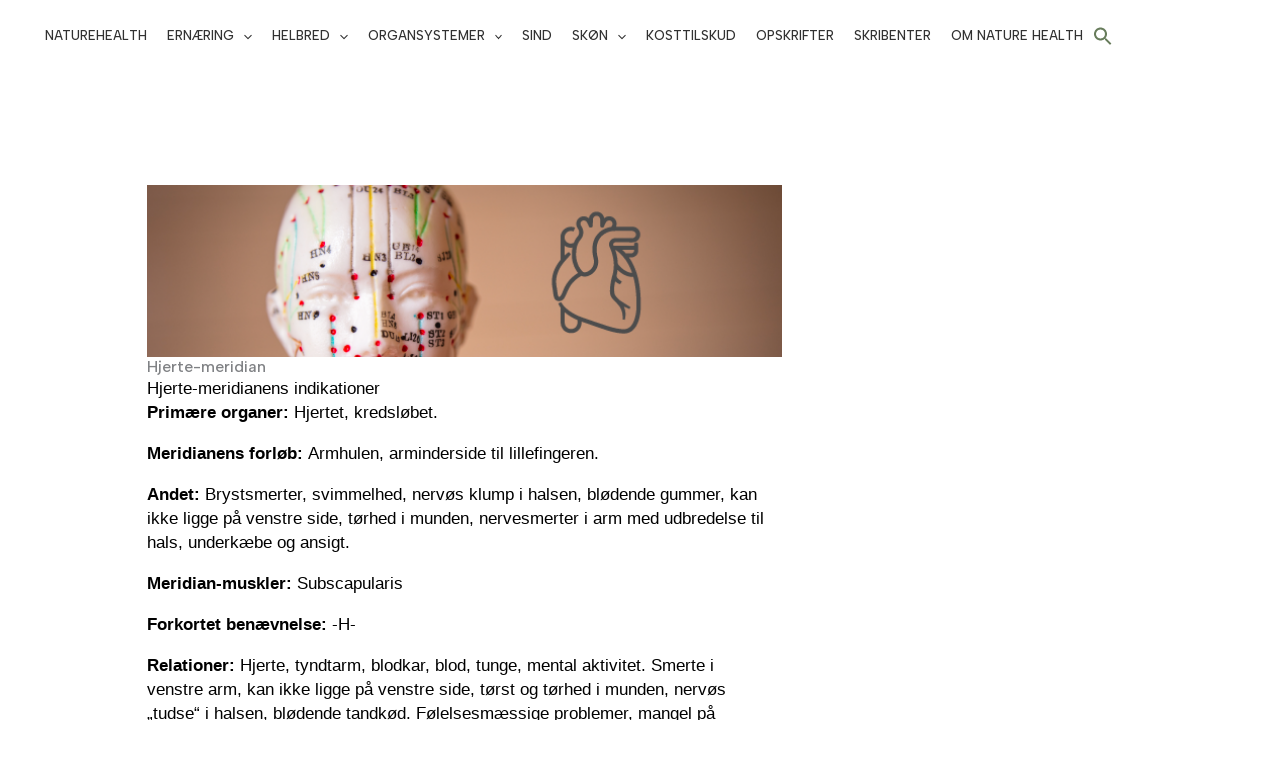

--- FILE ---
content_type: text/html; charset=UTF-8
request_url: https://www.naturehealth.dk/2023/04/04/hjerte-meridian/
body_size: 39609
content:
<!DOCTYPE html><html lang="da-DK"><head><meta charset="UTF-8"><meta name="viewport" content="width=device-width, initial-scale=1"><link rel="profile" href="https://gmpg.org/xfn/11"><meta name='robots' content='index, follow, max-image-preview:large, max-snippet:-1, max-video-preview:-1' /> <script defer id="CookieConsent" src="data:text/javascript;base64,"></script>  <script defer src="[data-uri]"></script> <title>Hjerte-meridian - Naturehealth</title><meta name="description" content="Hjerte-meridian Hjerte-meridianens indikationer Primære organer: Hjertet, kredsløbet. Meridianens forløb: Armhulen, arminderside til lillefingeren. Andet:" /><link rel="canonical" href="https://www.naturehealth.dk/2023/04/04/hjerte-meridian/" /><meta property="og:locale" content="da_DK" /><meta property="og:type" content="article" /><meta property="og:title" content="Hjerte-meridian - Naturehealth" /><meta property="og:description" content="Hjerte-meridian Hjerte-meridianens indikationer Primære organer: Hjertet, kredsløbet. Meridianens forløb: Armhulen, arminderside til lillefingeren. Andet:" /><meta property="og:url" content="https://www.naturehealth.dk/2023/04/04/hjerte-meridian/" /><meta property="og:site_name" content="Naturehealth" /><meta property="article:published_time" content="2023-04-04T09:48:39+00:00" /><meta property="article:modified_time" content="2023-12-11T13:09:41+00:00" /><meta property="og:image" content="https://usercontent.one/wp/www.naturehealth.dk/wp-content/uploads/2023/04/meridianer.png?media=1702293523" /><meta property="og:image:width" content="1024" /><meta property="og:image:height" content="400" /><meta property="og:image:type" content="image/png" /><meta name="author" content="Marianne Palm" /><meta name="twitter:card" content="summary_large_image" /><meta name="twitter:label1" content="Skrevet af" /><meta name="twitter:data1" content="Marianne Palm" /><meta name="twitter:label2" content="Estimeret læsetid" /><meta name="twitter:data2" content="2 minutter" /> <script type="application/ld+json" class="yoast-schema-graph">{"@context":"https://schema.org","@graph":[{"@type":"Article","@id":"https://www.naturehealth.dk/2023/04/04/hjerte-meridian/#article","isPartOf":{"@id":"https://www.naturehealth.dk/2023/04/04/hjerte-meridian/"},"author":{"name":"Marianne Palm","@id":"https://www.naturehealth.dk/#/schema/person/d45e95524883483f00e57714a997bb6e"},"headline":"Hjerte-meridian","datePublished":"2023-04-04T09:48:39+00:00","dateModified":"2023-12-11T13:09:41+00:00","mainEntityOfPage":{"@id":"https://www.naturehealth.dk/2023/04/04/hjerte-meridian/"},"wordCount":144,"publisher":{"@id":"https://www.naturehealth.dk/#organization"},"image":{"@id":"https://www.naturehealth.dk/2023/04/04/hjerte-meridian/#primaryimage"},"thumbnailUrl":"https://www.naturehealth.dk/wp-content/uploads/2023/04/meridianer.png","keywords":["hjertemeridian","meridian","tcm","traditionel kinesisk medicin"],"articleSection":["Marianne Palm","Meridianer","TCM"],"inLanguage":"da-DK"},{"@type":"WebPage","@id":"https://www.naturehealth.dk/2023/04/04/hjerte-meridian/","url":"https://www.naturehealth.dk/2023/04/04/hjerte-meridian/","name":"Hjerte-meridian - Naturehealth","isPartOf":{"@id":"https://www.naturehealth.dk/#website"},"primaryImageOfPage":{"@id":"https://www.naturehealth.dk/2023/04/04/hjerte-meridian/#primaryimage"},"image":{"@id":"https://www.naturehealth.dk/2023/04/04/hjerte-meridian/#primaryimage"},"thumbnailUrl":"https://www.naturehealth.dk/wp-content/uploads/2023/04/meridianer.png","datePublished":"2023-04-04T09:48:39+00:00","dateModified":"2023-12-11T13:09:41+00:00","description":"Hjerte-meridian Hjerte-meridianens indikationer Primære organer: Hjertet, kredsløbet. Meridianens forløb: Armhulen, arminderside til lillefingeren. Andet:","breadcrumb":{"@id":"https://www.naturehealth.dk/2023/04/04/hjerte-meridian/#breadcrumb"},"inLanguage":"da-DK","potentialAction":[{"@type":"ReadAction","target":["https://www.naturehealth.dk/2023/04/04/hjerte-meridian/"]}]},{"@type":"ImageObject","inLanguage":"da-DK","@id":"https://www.naturehealth.dk/2023/04/04/hjerte-meridian/#primaryimage","url":"https://www.naturehealth.dk/wp-content/uploads/2023/04/meridianer.png","contentUrl":"https://www.naturehealth.dk/wp-content/uploads/2023/04/meridianer.png","width":1024,"height":400},{"@type":"BreadcrumbList","@id":"https://www.naturehealth.dk/2023/04/04/hjerte-meridian/#breadcrumb","itemListElement":[{"@type":"ListItem","position":1,"name":"Hjem","item":"https://www.naturehealth.dk/"},{"@type":"ListItem","position":2,"name":"Hjerte-meridian"}]},{"@type":"WebSite","@id":"https://www.naturehealth.dk/#website","url":"https://www.naturehealth.dk/","name":"Naturehealth","description":"Natural Product - A New You","publisher":{"@id":"https://www.naturehealth.dk/#organization"},"potentialAction":[{"@type":"SearchAction","target":{"@type":"EntryPoint","urlTemplate":"https://www.naturehealth.dk/?s={search_term_string}"},"query-input":{"@type":"PropertyValueSpecification","valueRequired":true,"valueName":"search_term_string"}}],"inLanguage":"da-DK"},{"@type":"Organization","@id":"https://www.naturehealth.dk/#organization","name":"Naturehealth","url":"https://www.naturehealth.dk/","logo":{"@type":"ImageObject","inLanguage":"da-DK","@id":"https://www.naturehealth.dk/#/schema/logo/image/","url":"https://www.naturehealth.dk/wp-content/uploads/2023/03/Naturehealth_Icon.png","contentUrl":"https://www.naturehealth.dk/wp-content/uploads/2023/03/Naturehealth_Icon.png","width":44,"height":42,"caption":"Naturehealth"},"image":{"@id":"https://www.naturehealth.dk/#/schema/logo/image/"}},{"@type":"Person","@id":"https://www.naturehealth.dk/#/schema/person/d45e95524883483f00e57714a997bb6e","name":"Marianne Palm","image":{"@type":"ImageObject","inLanguage":"da-DK","@id":"https://www.naturehealth.dk/#/schema/person/image/","url":"https://secure.gravatar.com/avatar/e3717bda8471ed7a036d94cc079d87f102704d952e2d697502600dd217f8646b?s=96&d=mm&r=g","contentUrl":"https://secure.gravatar.com/avatar/e3717bda8471ed7a036d94cc079d87f102704d952e2d697502600dd217f8646b?s=96&d=mm&r=g","caption":"Marianne Palm"},"url":"https://www.naturehealth.dk/author/marianne-palm/"}]}</script> <link rel='dns-prefetch' href='//fonts.googleapis.com' /><link rel="alternate" type="application/rss+xml" title="Naturehealth &raquo; Feed" href="https://www.naturehealth.dk/feed/" /><link rel="alternate" type="application/rss+xml" title="Naturehealth &raquo;-kommentar-feed" href="https://www.naturehealth.dk/comments/feed/" /><link rel="alternate" title="oEmbed (JSON)" type="application/json+oembed" href="https://www.naturehealth.dk/wp-json/oembed/1.0/embed?url=https%3A%2F%2Fwww.naturehealth.dk%2F2023%2F04%2F04%2Fhjerte-meridian%2F" /><link rel="alternate" title="oEmbed (XML)" type="text/xml+oembed" href="https://www.naturehealth.dk/wp-json/oembed/1.0/embed?url=https%3A%2F%2Fwww.naturehealth.dk%2F2023%2F04%2F04%2Fhjerte-meridian%2F&#038;format=xml" /> <style id='wp-img-auto-sizes-contain-inline-css'>img:is([sizes=auto i],[sizes^="auto," i]){contain-intrinsic-size:3000px 1500px}
/*# sourceURL=wp-img-auto-sizes-contain-inline-css */</style><link rel='stylesheet' id='astra-theme-css-css' href='https://usercontent.one/wp/www.naturehealth.dk/wp-content/themes/astra/assets/css/minified/main.min.css?ver=4.12.0&media=1702293523' media='all' /><style id='astra-theme-css-inline-css'>.ast-no-sidebar .entry-content .alignfull {margin-left: calc( -50vw + 50%);margin-right: calc( -50vw + 50%);max-width: 100vw;width: 100vw;}.ast-no-sidebar .entry-content .alignwide {margin-left: calc(-41vw + 50%);margin-right: calc(-41vw + 50%);max-width: unset;width: unset;}.ast-no-sidebar .entry-content .alignfull .alignfull,.ast-no-sidebar .entry-content .alignfull .alignwide,.ast-no-sidebar .entry-content .alignwide .alignfull,.ast-no-sidebar .entry-content .alignwide .alignwide,.ast-no-sidebar .entry-content .wp-block-column .alignfull,.ast-no-sidebar .entry-content .wp-block-column .alignwide{width: 100%;margin-left: auto;margin-right: auto;}.wp-block-gallery,.blocks-gallery-grid {margin: 0;}.wp-block-separator {max-width: 100px;}.wp-block-separator.is-style-wide,.wp-block-separator.is-style-dots {max-width: none;}.entry-content .has-2-columns .wp-block-column:first-child {padding-right: 10px;}.entry-content .has-2-columns .wp-block-column:last-child {padding-left: 10px;}@media (max-width: 782px) {.entry-content .wp-block-columns .wp-block-column {flex-basis: 100%;}.entry-content .has-2-columns .wp-block-column:first-child {padding-right: 0;}.entry-content .has-2-columns .wp-block-column:last-child {padding-left: 0;}}body .entry-content .wp-block-latest-posts {margin-left: 0;}body .entry-content .wp-block-latest-posts li {list-style: none;}.ast-no-sidebar .ast-container .entry-content .wp-block-latest-posts {margin-left: 0;}.ast-header-break-point .entry-content .alignwide {margin-left: auto;margin-right: auto;}.entry-content .blocks-gallery-item img {margin-bottom: auto;}.wp-block-pullquote {border-top: 4px solid #555d66;border-bottom: 4px solid #555d66;color: #40464d;}:root{--ast-post-nav-space:0;--ast-container-default-xlg-padding:6.67em;--ast-container-default-lg-padding:5.67em;--ast-container-default-slg-padding:4.34em;--ast-container-default-md-padding:3.34em;--ast-container-default-sm-padding:6.67em;--ast-container-default-xs-padding:2.4em;--ast-container-default-xxs-padding:1.4em;--ast-code-block-background:#EEEEEE;--ast-comment-inputs-background:#FAFAFA;--ast-normal-container-width:1200px;--ast-narrow-container-width:750px;--ast-blog-title-font-weight:normal;--ast-blog-meta-weight:inherit;--ast-global-color-primary:var(--ast-global-color-5);--ast-global-color-secondary:var(--ast-global-color-4);--ast-global-color-alternate-background:var(--ast-global-color-7);--ast-global-color-subtle-background:var(--ast-global-color-6);--ast-bg-style-guide:var( --ast-global-color-secondary,--ast-global-color-5 );--ast-shadow-style-guide:0px 0px 4px 0 #00000057;--ast-global-dark-bg-style:#fff;--ast-global-dark-lfs:#fbfbfb;--ast-widget-bg-color:#fafafa;--ast-wc-container-head-bg-color:#fbfbfb;--ast-title-layout-bg:#eeeeee;--ast-search-border-color:#e7e7e7;--ast-lifter-hover-bg:#e6e6e6;--ast-gallery-block-color:#000;--srfm-color-input-label:var(--ast-global-color-2);}html{font-size:100%;}a,.page-title{color:var(--ast-global-color-2);}a:hover,a:focus{color:#5e795c;}body,button,input,select,textarea,.ast-button,.ast-custom-button{font-family:'Albert Sans',sans-serif;font-weight:500;font-size:16px;font-size:1rem;line-height:var(--ast-body-line-height,1.8em);}blockquote{color:var(--ast-global-color-3);}p,.entry-content p{margin-bottom:1em;}h1,h2,h3,h4,h5,h6,.entry-content :where(h1,h2,h3,h4,h5,h6),.site-title,.site-title a{font-family:'Cormorant',serif;font-weight:400;}.site-title{font-size:35px;font-size:2.1875rem;display:none;}header .custom-logo-link img{max-width:0px;width:0px;}.astra-logo-svg{width:0px;}.site-header .site-description{font-size:15px;font-size:0.9375rem;display:none;}.entry-title{font-size:30px;font-size:1.875rem;}.archive .ast-article-post .ast-article-inner,.blog .ast-article-post .ast-article-inner,.archive .ast-article-post .ast-article-inner:hover,.blog .ast-article-post .ast-article-inner:hover{overflow:hidden;}h1,.entry-content :where(h1){font-size:72px;font-size:4.5rem;font-weight:normal;font-family:'Cormorant',serif;line-height:1.4em;}h2,.entry-content :where(h2){font-size:40px;font-size:2.5rem;font-weight:normal;font-family:'Cormorant',serif;line-height:1.3em;}h3,.entry-content :where(h3){font-size:32px;font-size:2rem;font-weight:normal;font-family:'Cormorant',serif;line-height:1.3em;}h4,.entry-content :where(h4){font-size:24px;font-size:1.5rem;line-height:1.2em;font-weight:normal;font-family:'Cormorant',serif;}h5,.entry-content :where(h5){font-size:20px;font-size:1.25rem;line-height:1.2em;font-weight:normal;font-family:'Cormorant',serif;}h6,.entry-content :where(h6){font-size:14px;font-size:0.875rem;line-height:1.25em;font-weight:normal;font-family:'Cormorant',serif;}::selection{background-color:#5e795c;color:#ffffff;}body,h1,h2,h3,h4,h5,h6,.entry-title a,.entry-content :where(h1,h2,h3,h4,h5,h6){color:var(--ast-global-color-3);}.tagcloud a:hover,.tagcloud a:focus,.tagcloud a.current-item{color:#ffffff;border-color:var(--ast-global-color-2);background-color:var(--ast-global-color-2);}input:focus,input[type="text"]:focus,input[type="email"]:focus,input[type="url"]:focus,input[type="password"]:focus,input[type="reset"]:focus,input[type="search"]:focus,textarea:focus{border-color:var(--ast-global-color-2);}input[type="radio"]:checked,input[type=reset],input[type="checkbox"]:checked,input[type="checkbox"]:hover:checked,input[type="checkbox"]:focus:checked,input[type=range]::-webkit-slider-thumb{border-color:var(--ast-global-color-2);background-color:var(--ast-global-color-2);box-shadow:none;}.site-footer a:hover + .post-count,.site-footer a:focus + .post-count{background:var(--ast-global-color-2);border-color:var(--ast-global-color-2);}.single .nav-links .nav-previous,.single .nav-links .nav-next{color:var(--ast-global-color-2);}.entry-meta,.entry-meta *{line-height:1.45;color:var(--ast-global-color-2);}.entry-meta a:not(.ast-button):hover,.entry-meta a:not(.ast-button):hover *,.entry-meta a:not(.ast-button):focus,.entry-meta a:not(.ast-button):focus *,.page-links > .page-link,.page-links .page-link:hover,.post-navigation a:hover{color:#5e795c;}#cat option,.secondary .calendar_wrap thead a,.secondary .calendar_wrap thead a:visited{color:var(--ast-global-color-2);}.secondary .calendar_wrap #today,.ast-progress-val span{background:var(--ast-global-color-2);}.secondary a:hover + .post-count,.secondary a:focus + .post-count{background:var(--ast-global-color-2);border-color:var(--ast-global-color-2);}.calendar_wrap #today > a{color:#ffffff;}.page-links .page-link,.single .post-navigation a{color:var(--ast-global-color-2);}.ast-search-menu-icon .search-form button.search-submit{padding:0 4px;}.ast-search-menu-icon form.search-form{padding-right:0;}.ast-search-menu-icon.slide-search input.search-field{width:0;}.ast-header-search .ast-search-menu-icon.ast-dropdown-active .search-form,.ast-header-search .ast-search-menu-icon.ast-dropdown-active .search-field:focus{transition:all 0.2s;}.search-form input.search-field:focus{outline:none;}.widget-title,.widget .wp-block-heading{font-size:22px;font-size:1.375rem;color:var(--ast-global-color-3);}.ast-single-post .entry-content a,.ast-comment-content a:not(.ast-comment-edit-reply-wrap a){text-decoration:underline;}.ast-single-post .wp-block-button .wp-block-button__link,.ast-single-post .elementor-widget-button .elementor-button,.ast-single-post .entry-content .uagb-tab a,.ast-single-post .entry-content .uagb-ifb-cta a,.ast-single-post .entry-content .wp-block-uagb-buttons a,.ast-single-post .entry-content .uabb-module-content a,.ast-single-post .entry-content .uagb-post-grid a,.ast-single-post .entry-content .uagb-timeline a,.ast-single-post .entry-content .uagb-toc__wrap a,.ast-single-post .entry-content .uagb-taxomony-box a,.entry-content .wp-block-latest-posts > li > a,.ast-single-post .entry-content .wp-block-file__button,a.ast-post-filter-single,.ast-single-post .wp-block-buttons .wp-block-button.is-style-outline .wp-block-button__link,.ast-single-post .ast-comment-content .comment-reply-link,.ast-single-post .ast-comment-content .comment-edit-link{text-decoration:none;}.ast-search-menu-icon.slide-search a:focus-visible:focus-visible,.astra-search-icon:focus-visible,#close:focus-visible,a:focus-visible,.ast-menu-toggle:focus-visible,.site .skip-link:focus-visible,.wp-block-loginout input:focus-visible,.wp-block-search.wp-block-search__button-inside .wp-block-search__inside-wrapper,.ast-header-navigation-arrow:focus-visible,.ast-orders-table__row .ast-orders-table__cell:focus-visible,a#ast-apply-coupon:focus-visible,#ast-apply-coupon:focus-visible,#close:focus-visible,.button.search-submit:focus-visible,#search_submit:focus,.normal-search:focus-visible,.ast-header-account-wrap:focus-visible,.astra-cart-drawer-close:focus,.ast-single-variation:focus,.ast-button:focus,.ast-builder-button-wrap:has(.ast-custom-button-link:focus),.ast-builder-button-wrap .ast-custom-button-link:focus{outline-style:dotted;outline-color:inherit;outline-width:thin;}input:focus,input[type="text"]:focus,input[type="email"]:focus,input[type="url"]:focus,input[type="password"]:focus,input[type="reset"]:focus,input[type="search"]:focus,input[type="number"]:focus,textarea:focus,.wp-block-search__input:focus,[data-section="section-header-mobile-trigger"] .ast-button-wrap .ast-mobile-menu-trigger-minimal:focus,.ast-mobile-popup-drawer.active .menu-toggle-close:focus,#ast-scroll-top:focus,#coupon_code:focus,#ast-coupon-code:focus{border-style:dotted;border-color:inherit;border-width:thin;}input{outline:none;}.ast-logo-title-inline .site-logo-img{padding-right:1em;}.site-logo-img img{ transition:all 0.2s linear;}body .ast-oembed-container *{position:absolute;top:0;width:100%;height:100%;left:0;}body .wp-block-embed-pocket-casts .ast-oembed-container *{position:unset;}.ast-single-post-featured-section + article {margin-top: 2em;}.site-content .ast-single-post-featured-section img {width: 100%;overflow: hidden;object-fit: cover;}.site > .ast-single-related-posts-container {margin-top: 0;}@media (min-width: 922px) {.ast-desktop .ast-container--narrow {max-width: var(--ast-narrow-container-width);margin: 0 auto;}}@media (max-width:921.9px){#ast-desktop-header{display:none;}}@media (min-width:922px){#ast-mobile-header{display:none;}}@media( max-width: 420px ) {.single .nav-links .nav-previous,.single .nav-links .nav-next {width: 100%;text-align: center;}}.wp-block-buttons.aligncenter{justify-content:center;}@media (max-width:921px){.ast-theme-transparent-header #primary,.ast-theme-transparent-header #secondary{padding:0;}}@media (max-width:921px){.ast-plain-container.ast-no-sidebar #primary{padding:0;}}.ast-plain-container.ast-no-sidebar #primary{margin-top:0;margin-bottom:0;}@media (min-width:1200px){.ast-separate-container.ast-right-sidebar .entry-content .wp-block-image.alignfull,.ast-separate-container.ast-left-sidebar .entry-content .wp-block-image.alignfull,.ast-separate-container.ast-right-sidebar .entry-content .wp-block-cover.alignfull,.ast-separate-container.ast-left-sidebar .entry-content .wp-block-cover.alignfull{margin-left:-6.67em;margin-right:-6.67em;max-width:unset;width:unset;}.ast-separate-container.ast-right-sidebar .entry-content .wp-block-image.alignwide,.ast-separate-container.ast-left-sidebar .entry-content .wp-block-image.alignwide,.ast-separate-container.ast-right-sidebar .entry-content .wp-block-cover.alignwide,.ast-separate-container.ast-left-sidebar .entry-content .wp-block-cover.alignwide{margin-left:-20px;margin-right:-20px;max-width:unset;width:unset;}}@media (min-width:1200px){.wp-block-group .has-background{padding:20px;}}@media (min-width:1200px){.ast-no-sidebar.ast-separate-container .entry-content .wp-block-group.alignwide,.ast-no-sidebar.ast-separate-container .entry-content .wp-block-cover.alignwide{margin-left:-20px;margin-right:-20px;padding-left:20px;padding-right:20px;}.ast-no-sidebar.ast-separate-container .entry-content .wp-block-cover.alignfull,.ast-no-sidebar.ast-separate-container .entry-content .wp-block-group.alignfull{margin-left:-6.67em;margin-right:-6.67em;padding-left:6.67em;padding-right:6.67em;}}@media (min-width:1200px){.wp-block-cover-image.alignwide .wp-block-cover__inner-container,.wp-block-cover.alignwide .wp-block-cover__inner-container,.wp-block-cover-image.alignfull .wp-block-cover__inner-container,.wp-block-cover.alignfull .wp-block-cover__inner-container{width:100%;}}.wp-block-columns{margin-bottom:unset;}.wp-block-image.size-full{margin:2rem 0;}.wp-block-separator.has-background{padding:0;}.wp-block-gallery{margin-bottom:1.6em;}.wp-block-group{padding-top:4em;padding-bottom:4em;}.wp-block-group__inner-container .wp-block-columns:last-child,.wp-block-group__inner-container :last-child,.wp-block-table table{margin-bottom:0;}.blocks-gallery-grid{width:100%;}.wp-block-navigation-link__content{padding:5px 0;}.wp-block-group .wp-block-group .has-text-align-center,.wp-block-group .wp-block-column .has-text-align-center{max-width:100%;}.has-text-align-center{margin:0 auto;}@media (min-width:1200px){.wp-block-cover__inner-container,.alignwide .wp-block-group__inner-container,.alignfull .wp-block-group__inner-container{max-width:1200px;margin:0 auto;}.wp-block-group.alignnone,.wp-block-group.aligncenter,.wp-block-group.alignleft,.wp-block-group.alignright,.wp-block-group.alignwide,.wp-block-columns.alignwide{margin:2rem 0 1rem 0;}}@media (max-width:1200px){.wp-block-group{padding:3em;}.wp-block-group .wp-block-group{padding:1.5em;}.wp-block-columns,.wp-block-column{margin:1rem 0;}}@media (min-width:921px){.wp-block-columns .wp-block-group{padding:2em;}}@media (max-width:544px){.wp-block-cover-image .wp-block-cover__inner-container,.wp-block-cover .wp-block-cover__inner-container{width:unset;}.wp-block-cover,.wp-block-cover-image{padding:2em 0;}.wp-block-group,.wp-block-cover{padding:2em;}.wp-block-media-text__media img,.wp-block-media-text__media video{width:unset;max-width:100%;}.wp-block-media-text.has-background .wp-block-media-text__content{padding:1em;}}.wp-block-image.aligncenter{margin-left:auto;margin-right:auto;}.wp-block-table.aligncenter{margin-left:auto;margin-right:auto;}@media (min-width:544px){.entry-content .wp-block-media-text.has-media-on-the-right .wp-block-media-text__content{padding:0 8% 0 0;}.entry-content .wp-block-media-text .wp-block-media-text__content{padding:0 0 0 8%;}.ast-plain-container .site-content .entry-content .has-custom-content-position.is-position-bottom-left > *,.ast-plain-container .site-content .entry-content .has-custom-content-position.is-position-bottom-right > *,.ast-plain-container .site-content .entry-content .has-custom-content-position.is-position-top-left > *,.ast-plain-container .site-content .entry-content .has-custom-content-position.is-position-top-right > *,.ast-plain-container .site-content .entry-content .has-custom-content-position.is-position-center-right > *,.ast-plain-container .site-content .entry-content .has-custom-content-position.is-position-center-left > *{margin:0;}}@media (max-width:544px){.entry-content .wp-block-media-text .wp-block-media-text__content{padding:8% 0;}.wp-block-media-text .wp-block-media-text__media img{width:auto;max-width:100%;}}.wp-block-button.is-style-outline .wp-block-button__link{border-color:var(--ast-global-color-0);border-top-width:1px;border-right-width:1px;border-bottom-width:1px;border-left-width:1px;}div.wp-block-button.is-style-outline > .wp-block-button__link:not(.has-text-color),div.wp-block-button.wp-block-button__link.is-style-outline:not(.has-text-color){color:var(--ast-global-color-0);}.wp-block-button.is-style-outline .wp-block-button__link:hover,.wp-block-buttons .wp-block-button.is-style-outline .wp-block-button__link:focus,.wp-block-buttons .wp-block-button.is-style-outline > .wp-block-button__link:not(.has-text-color):hover,.wp-block-buttons .wp-block-button.wp-block-button__link.is-style-outline:not(.has-text-color):hover{color:#ffffff;background-color:#5e795c;border-color:var(--ast-global-color-1);}.post-page-numbers.current .page-link,.ast-pagination .page-numbers.current{color:#ffffff;border-color:#5e795c;background-color:#5e795c;}@media (min-width:544px){.entry-content > .alignleft{margin-right:20px;}.entry-content > .alignright{margin-left:20px;}}.wp-block-button.is-style-outline .wp-block-button__link{border-top-width:1px;border-right-width:1px;border-bottom-width:1px;border-left-width:1px;}.wp-block-button.is-style-outline .wp-block-button__link.wp-element-button,.ast-outline-button{border-color:var(--ast-global-color-0);font-family:inherit;font-weight:600;font-size:12px;font-size:0.75rem;line-height:1em;border-top-left-radius:0px;border-top-right-radius:0px;border-bottom-right-radius:0px;border-bottom-left-radius:0px;}.wp-block-buttons .wp-block-button.is-style-outline > .wp-block-button__link:not(.has-text-color),.wp-block-buttons .wp-block-button.wp-block-button__link.is-style-outline:not(.has-text-color),.ast-outline-button{color:var(--ast-global-color-0);}.wp-block-button.is-style-outline .wp-block-button__link:hover,.wp-block-buttons .wp-block-button.is-style-outline .wp-block-button__link:focus,.wp-block-buttons .wp-block-button.is-style-outline > .wp-block-button__link:not(.has-text-color):hover,.wp-block-buttons .wp-block-button.wp-block-button__link.is-style-outline:not(.has-text-color):hover,.ast-outline-button:hover,.ast-outline-button:focus,.wp-block-uagb-buttons-child .uagb-buttons-repeater.ast-outline-button:hover,.wp-block-uagb-buttons-child .uagb-buttons-repeater.ast-outline-button:focus{color:#ffffff;background-color:#5e795c;border-color:var(--ast-global-color-1);}.wp-block-button .wp-block-button__link.wp-element-button.is-style-outline:not(.has-background),.wp-block-button.is-style-outline>.wp-block-button__link.wp-element-button:not(.has-background),.ast-outline-button{background-color:transparent;}@media (max-width:921px){.wp-block-button.is-style-outline .wp-block-button__link.wp-element-button,.ast-outline-button{font-size:12px;font-size:0.75rem;}}@media (max-width:544px){.wp-block-button.is-style-outline .wp-block-button__link.wp-element-button,.ast-outline-button{font-size:11px;font-size:0.6875rem;}}.entry-content[data-ast-blocks-layout] > figure{margin-bottom:1em;}h1.widget-title{font-weight:normal;}h2.widget-title{font-weight:normal;}h3.widget-title{font-weight:normal;}@media (max-width:921px){.ast-left-sidebar #content > .ast-container{display:flex;flex-direction:column-reverse;width:100%;}.ast-separate-container .ast-article-post,.ast-separate-container .ast-article-single{padding:1.5em 2.14em;}.ast-author-box img.avatar{margin:20px 0 0 0;}}@media (min-width:922px){.ast-separate-container.ast-right-sidebar #primary,.ast-separate-container.ast-left-sidebar #primary{border:0;}.search-no-results.ast-separate-container #primary{margin-bottom:4em;}}.elementor-widget-button .elementor-button{border-style:solid;text-decoration:none;border-top-width:1px;border-right-width:1px;border-left-width:1px;border-bottom-width:1px;}body .elementor-button.elementor-size-sm,body .elementor-button.elementor-size-xs,body .elementor-button.elementor-size-md,body .elementor-button.elementor-size-lg,body .elementor-button.elementor-size-xl,body .elementor-button{border-top-left-radius:0px;border-top-right-radius:0px;border-bottom-right-radius:0px;border-bottom-left-radius:0px;padding-top:20px;padding-right:20px;padding-bottom:20px;padding-left:20px;}.elementor-widget-button .elementor-button{border-color:var(--ast-global-color-0);background-color:transparent;}.elementor-widget-button .elementor-button:hover,.elementor-widget-button .elementor-button:focus{color:#ffffff;background-color:#5e795c;border-color:var(--ast-global-color-1);}.wp-block-button .wp-block-button__link ,.elementor-widget-button .elementor-button,.elementor-widget-button .elementor-button:visited{color:#5e795c;}.elementor-widget-button .elementor-button{font-weight:600;font-size:12px;font-size:0.75rem;line-height:1em;text-transform:uppercase;letter-spacing:2px;}body .elementor-button.elementor-size-sm,body .elementor-button.elementor-size-xs,body .elementor-button.elementor-size-md,body .elementor-button.elementor-size-lg,body .elementor-button.elementor-size-xl,body .elementor-button{font-size:12px;font-size:0.75rem;}.wp-block-button .wp-block-button__link:hover,.wp-block-button .wp-block-button__link:focus{color:#ffffff;background-color:#5e795c;border-color:var(--ast-global-color-1);}.elementor-widget-heading h1.elementor-heading-title{line-height:1.4em;}.elementor-widget-heading h2.elementor-heading-title{line-height:1.3em;}.elementor-widget-heading h3.elementor-heading-title{line-height:1.3em;}.elementor-widget-heading h4.elementor-heading-title{line-height:1.2em;}.elementor-widget-heading h5.elementor-heading-title{line-height:1.2em;}.elementor-widget-heading h6.elementor-heading-title{line-height:1.25em;}.wp-block-button .wp-block-button__link{border-style:solid;border-top-width:1px;border-right-width:1px;border-left-width:1px;border-bottom-width:1px;border-color:var(--ast-global-color-0);background-color:transparent;color:#5e795c;font-family:inherit;font-weight:600;line-height:1em;text-transform:uppercase;letter-spacing:2px;font-size:12px;font-size:0.75rem;border-top-left-radius:0px;border-top-right-radius:0px;border-bottom-right-radius:0px;border-bottom-left-radius:0px;padding-top:20px;padding-right:20px;padding-bottom:20px;padding-left:20px;}@media (max-width:921px){.wp-block-button .wp-block-button__link{font-size:12px;font-size:0.75rem;}}@media (max-width:544px){.wp-block-button .wp-block-button__link{font-size:11px;font-size:0.6875rem;}}.menu-toggle,button,.ast-button,.ast-custom-button,.button,input#submit,input[type="button"],input[type="submit"],input[type="reset"],form[CLASS*="wp-block-search__"].wp-block-search .wp-block-search__inside-wrapper .wp-block-search__button{border-style:solid;border-top-width:1px;border-right-width:1px;border-left-width:1px;border-bottom-width:1px;color:#5e795c;border-color:var(--ast-global-color-0);background-color:transparent;padding-top:20px;padding-right:20px;padding-bottom:20px;padding-left:20px;font-family:inherit;font-weight:600;font-size:12px;font-size:0.75rem;line-height:1em;text-transform:uppercase;letter-spacing:2px;border-top-left-radius:0px;border-top-right-radius:0px;border-bottom-right-radius:0px;border-bottom-left-radius:0px;}button:focus,.menu-toggle:hover,button:hover,.ast-button:hover,.ast-custom-button:hover .button:hover,.ast-custom-button:hover ,input[type=reset]:hover,input[type=reset]:focus,input#submit:hover,input#submit:focus,input[type="button"]:hover,input[type="button"]:focus,input[type="submit"]:hover,input[type="submit"]:focus,form[CLASS*="wp-block-search__"].wp-block-search .wp-block-search__inside-wrapper .wp-block-search__button:hover,form[CLASS*="wp-block-search__"].wp-block-search .wp-block-search__inside-wrapper .wp-block-search__button:focus{color:#ffffff;background-color:#5e795c;border-color:var(--ast-global-color-1);}@media (max-width:921px){.menu-toggle,button,.ast-button,.ast-custom-button,.button,input#submit,input[type="button"],input[type="submit"],input[type="reset"],form[CLASS*="wp-block-search__"].wp-block-search .wp-block-search__inside-wrapper .wp-block-search__button{font-size:12px;font-size:0.75rem;}}@media (max-width:544px){.menu-toggle,button,.ast-button,.ast-custom-button,.button,input#submit,input[type="button"],input[type="submit"],input[type="reset"],form[CLASS*="wp-block-search__"].wp-block-search .wp-block-search__inside-wrapper .wp-block-search__button{font-size:11px;font-size:0.6875rem;}}@media (max-width:921px){.menu-toggle,button,.ast-button,.button,input#submit,input[type="button"],input[type="submit"],input[type="reset"]{font-size:12px;font-size:0.75rem;}.ast-mobile-header-stack .main-header-bar .ast-search-menu-icon{display:inline-block;}.ast-header-break-point.ast-header-custom-item-outside .ast-mobile-header-stack .main-header-bar .ast-search-icon{margin:0;}.ast-comment-avatar-wrap img{max-width:2.5em;}.ast-comment-meta{padding:0 1.8888em 1.3333em;}.ast-separate-container .ast-comment-list li.depth-1{padding:1.5em 2.14em;}.ast-separate-container .comment-respond{padding:2em 2.14em;}}@media (min-width:544px){.ast-container{max-width:100%;}}@media (max-width:544px){.ast-separate-container .ast-article-post,.ast-separate-container .ast-article-single,.ast-separate-container .comments-title,.ast-separate-container .ast-archive-description{padding:1.5em 1em;}.ast-separate-container #content .ast-container{padding-left:0.54em;padding-right:0.54em;}.ast-separate-container .ast-comment-list .bypostauthor{padding:.5em;}.ast-search-menu-icon.ast-dropdown-active .search-field{width:170px;}.menu-toggle,button,.ast-button,.button,input#submit,input[type="button"],input[type="submit"],input[type="reset"]{font-size:11px;font-size:0.6875rem;}} #ast-mobile-header .ast-site-header-cart-li a{pointer-events:none;}body,.ast-separate-container{background-color:var(--ast-global-color-4);background-image:none;}.ast-no-sidebar.ast-separate-container .entry-content .alignfull {margin-left: -6.67em;margin-right: -6.67em;width: auto;}@media (max-width: 1200px) {.ast-no-sidebar.ast-separate-container .entry-content .alignfull {margin-left: -2.4em;margin-right: -2.4em;}}@media (max-width: 768px) {.ast-no-sidebar.ast-separate-container .entry-content .alignfull {margin-left: -2.14em;margin-right: -2.14em;}}@media (max-width: 544px) {.ast-no-sidebar.ast-separate-container .entry-content .alignfull {margin-left: -1em;margin-right: -1em;}}.ast-no-sidebar.ast-separate-container .entry-content .alignwide {margin-left: -20px;margin-right: -20px;}.ast-no-sidebar.ast-separate-container .entry-content .wp-block-column .alignfull,.ast-no-sidebar.ast-separate-container .entry-content .wp-block-column .alignwide {margin-left: auto;margin-right: auto;width: 100%;}@media (max-width:921px){.widget-title{font-size:21px;font-size:1.4rem;}body,button,input,select,textarea,.ast-button,.ast-custom-button{font-size:15px;font-size:0.9375rem;}#secondary,#secondary button,#secondary input,#secondary select,#secondary textarea{font-size:15px;font-size:0.9375rem;}.site-title{display:none;}.site-header .site-description{display:none;}h1,.entry-content :where(h1){font-size:48px;}h2,.entry-content :where(h2){font-size:32px;}h3,.entry-content :where(h3){font-size:28px;}h4,.entry-content :where(h4){font-size:22px;font-size:1.375rem;}h5,.entry-content :where(h5){font-size:18px;font-size:1.125rem;}h6,.entry-content :where(h6){font-size:13px;font-size:0.8125rem;}.astra-logo-svg{width:128px;}header .custom-logo-link img,.ast-header-break-point .site-logo-img .custom-mobile-logo-link img{max-width:128px;width:128px;}}@media (max-width:544px){.widget-title{font-size:20px;font-size:1.4285714285714rem;}body,button,input,select,textarea,.ast-button,.ast-custom-button{font-size:14px;font-size:0.875rem;}#secondary,#secondary button,#secondary input,#secondary select,#secondary textarea{font-size:14px;font-size:0.875rem;}.site-title{display:none;}.site-header .site-description{display:none;}h1,.entry-content :where(h1){font-size:36px;}h2,.entry-content :where(h2){font-size:28px;}h3,.entry-content :where(h3){font-size:24px;}h4,.entry-content :where(h4){font-size:20px;font-size:1.25rem;}h5,.entry-content :where(h5){font-size:16px;font-size:1rem;}h6,.entry-content :where(h6){font-size:12px;font-size:0.75rem;}header .custom-logo-link img,.ast-header-break-point .site-branding img,.ast-header-break-point .custom-logo-link img{max-width:30px;width:30px;}.astra-logo-svg{width:30px;}.astra-logo-svg:not(.sticky-custom-logo .astra-logo-svg,.transparent-custom-logo .astra-logo-svg,.advanced-header-logo .astra-logo-svg){height:20px;}.ast-header-break-point .site-logo-img .custom-mobile-logo-link img{max-width:30px;}}@media (max-width:544px){html{font-size:100%;}}@media (min-width:922px){.ast-container{max-width:1240px;}}@media (min-width:922px){.site-content .ast-container{display:flex;}}@media (max-width:921px){.site-content .ast-container{flex-direction:column;}}@media (min-width:922px){.main-header-menu .sub-menu .menu-item.ast-left-align-sub-menu:hover > .sub-menu,.main-header-menu .sub-menu .menu-item.ast-left-align-sub-menu.focus > .sub-menu{margin-left:-0px;}}.ast-theme-transparent-header .ast-header-search .astra-search-icon,.ast-theme-transparent-header .ast-header-search .search-field::placeholder,.ast-theme-transparent-header .ast-header-search .ast-icon{color:#101010;}.ast-theme-transparent-header .ast-header-social-wrap .ast-social-color-type-custom .ast-builder-social-element svg{fill:var(--ast-global-color-4);}.ast-theme-transparent-header .ast-header-social-wrap .ast-social-color-type-custom .ast-builder-social-element .social-item-label{color:var(--ast-global-color-4);}.ast-theme-transparent-header .ast-header-account-wrap .ast-header-account-type-icon .ahfb-svg-iconset svg path:not(.ast-hf-account-unfill),.ast-theme-transparent-header .ast-header-account-wrap .ast-header-account-type-icon .ahfb-svg-iconset svg circle{fill:#fffefe;}.ast-theme-transparent-header .ast-header-account-wrap .ast-header-account-text{color:#313131;}.ast-theme-transparent-header .widget-area.header-widget-area .widget-title{color:var(--ast-global-color-2);}.ast-theme-transparent-header [data-section="section-header-mobile-trigger"] .ast-button-wrap .mobile-menu-toggle-icon .ast-mobile-svg{fill:var(--ast-global-color-2);}.ast-theme-transparent-header [data-section="section-header-mobile-trigger"] .ast-button-wrap .mobile-menu-wrap .mobile-menu{color:var(--ast-global-color-2);}.ast-theme-transparent-header [data-section="section-header-mobile-trigger"] .ast-button-wrap .ast-mobile-menu-trigger-minimal{background:transparent;}.site .comments-area{padding-bottom:3em;}.wp-block-search {margin-bottom: 20px;}.wp-block-site-tagline {margin-top: 20px;}form.wp-block-search .wp-block-search__input,.wp-block-search.wp-block-search__button-inside .wp-block-search__inside-wrapper {border-color: #eaeaea;background: #fafafa;}.wp-block-search.wp-block-search__button-inside .wp-block-search__inside-wrapper .wp-block-search__input:focus,.wp-block-loginout input:focus {outline: thin dotted;}.wp-block-loginout input:focus {border-color: transparent;} form.wp-block-search .wp-block-search__inside-wrapper .wp-block-search__input {padding: 12px;}form.wp-block-search .wp-block-search__button svg {fill: currentColor;width: 20px;height: 20px;}.wp-block-loginout p label {display: block;}.wp-block-loginout p:not(.login-remember):not(.login-submit) input {width: 100%;}.wp-block-loginout .login-remember input {width: 1.1rem;height: 1.1rem;margin: 0 5px 4px 0;vertical-align: middle;}blockquote {padding: 1.2em;}:root .has-ast-global-color-0-color{color:var(--ast-global-color-0);}:root .has-ast-global-color-0-background-color{background-color:var(--ast-global-color-0);}:root .wp-block-button .has-ast-global-color-0-color{color:var(--ast-global-color-0);}:root .wp-block-button .has-ast-global-color-0-background-color{background-color:var(--ast-global-color-0);}:root .has-ast-global-color-1-color{color:var(--ast-global-color-1);}:root .has-ast-global-color-1-background-color{background-color:var(--ast-global-color-1);}:root .wp-block-button .has-ast-global-color-1-color{color:var(--ast-global-color-1);}:root .wp-block-button .has-ast-global-color-1-background-color{background-color:var(--ast-global-color-1);}:root .has-ast-global-color-2-color{color:var(--ast-global-color-2);}:root .has-ast-global-color-2-background-color{background-color:var(--ast-global-color-2);}:root .wp-block-button .has-ast-global-color-2-color{color:var(--ast-global-color-2);}:root .wp-block-button .has-ast-global-color-2-background-color{background-color:var(--ast-global-color-2);}:root .has-ast-global-color-3-color{color:var(--ast-global-color-3);}:root .has-ast-global-color-3-background-color{background-color:var(--ast-global-color-3);}:root .wp-block-button .has-ast-global-color-3-color{color:var(--ast-global-color-3);}:root .wp-block-button .has-ast-global-color-3-background-color{background-color:var(--ast-global-color-3);}:root .has-ast-global-color-4-color{color:var(--ast-global-color-4);}:root .has-ast-global-color-4-background-color{background-color:var(--ast-global-color-4);}:root .wp-block-button .has-ast-global-color-4-color{color:var(--ast-global-color-4);}:root .wp-block-button .has-ast-global-color-4-background-color{background-color:var(--ast-global-color-4);}:root .has-ast-global-color-5-color{color:var(--ast-global-color-5);}:root .has-ast-global-color-5-background-color{background-color:var(--ast-global-color-5);}:root .wp-block-button .has-ast-global-color-5-color{color:var(--ast-global-color-5);}:root .wp-block-button .has-ast-global-color-5-background-color{background-color:var(--ast-global-color-5);}:root .has-ast-global-color-6-color{color:var(--ast-global-color-6);}:root .has-ast-global-color-6-background-color{background-color:var(--ast-global-color-6);}:root .wp-block-button .has-ast-global-color-6-color{color:var(--ast-global-color-6);}:root .wp-block-button .has-ast-global-color-6-background-color{background-color:var(--ast-global-color-6);}:root .has-ast-global-color-7-color{color:var(--ast-global-color-7);}:root .has-ast-global-color-7-background-color{background-color:var(--ast-global-color-7);}:root .wp-block-button .has-ast-global-color-7-color{color:var(--ast-global-color-7);}:root .wp-block-button .has-ast-global-color-7-background-color{background-color:var(--ast-global-color-7);}:root .has-ast-global-color-8-color{color:var(--ast-global-color-8);}:root .has-ast-global-color-8-background-color{background-color:var(--ast-global-color-8);}:root .wp-block-button .has-ast-global-color-8-color{color:var(--ast-global-color-8);}:root .wp-block-button .has-ast-global-color-8-background-color{background-color:var(--ast-global-color-8);}:root{--ast-global-color-0:#5e795c;--ast-global-color-1:#9bb598;--ast-global-color-2:#000000;--ast-global-color-3:#646467;--ast-global-color-4:#ffffff;--ast-global-color-5:#ffffff;--ast-global-color-6:#ffffff;--ast-global-color-7:#000000;--ast-global-color-8:#b0b0b0;}:root {--ast-border-color : var(--ast-global-color-0);}.ast-archive-entry-banner {-js-display: flex;display: flex;flex-direction: column;justify-content: center;text-align: center;position: relative;background: var(--ast-title-layout-bg);}.ast-archive-entry-banner[data-banner-width-type="custom"] {margin: 0 auto;width: 100%;}.ast-archive-entry-banner[data-banner-layout="layout-1"] {background: inherit;padding: 20px 0;text-align: left;}body.archive .ast-archive-description{max-width:1200px;width:100%;text-align:left;padding-top:3em;padding-right:3em;padding-bottom:3em;padding-left:3em;}body.archive .ast-archive-description .ast-archive-title,body.archive .ast-archive-description .ast-archive-title *{font-size:40px;font-size:2.5rem;}body.archive .ast-archive-description > *:not(:last-child){margin-bottom:10px;}@media (max-width:921px){body.archive .ast-archive-description{text-align:left;}}@media (max-width:544px){body.archive .ast-archive-description{text-align:left;}}.ast-theme-transparent-header #masthead .site-logo-img .transparent-custom-logo .astra-logo-svg{width:423px;}.ast-theme-transparent-header #masthead .site-logo-img .transparent-custom-logo img{ max-width:423px; width:423px;}@media (max-width:921px){.ast-theme-transparent-header #masthead .site-logo-img .transparent-custom-logo .astra-logo-svg{width:347px;}.ast-theme-transparent-header #masthead .site-logo-img .transparent-custom-logo img{ max-width:347px; width:347px;}}@media (max-width:543px){.ast-theme-transparent-header #masthead .site-logo-img .transparent-custom-logo .astra-logo-svg{width:185px;}.ast-theme-transparent-header #masthead .site-logo-img .transparent-custom-logo img{ max-width:185px; width:185px;}}@media (min-width:921px){.transparent-custom-logo{display:none;}}@media (max-width:921px){.transparent-custom-logo{display:block;}}@media (max-width:921px){.ast-transparent-desktop-logo{display:none;}}@media (max-width:921px){.ast-theme-transparent-header #masthead{position:absolute;left:0;right:0;}.ast-theme-transparent-header .main-header-bar,.ast-theme-transparent-header.ast-header-break-point .main-header-bar{background:none;}body.elementor-editor-active.ast-theme-transparent-header #masthead,.fl-builder-edit .ast-theme-transparent-header #masthead,body.vc_editor.ast-theme-transparent-header #masthead,body.brz-ed.ast-theme-transparent-header #masthead{z-index:0;}.ast-header-break-point.ast-replace-site-logo-transparent.ast-theme-transparent-header .custom-mobile-logo-link{display:none;}.ast-header-break-point.ast-replace-site-logo-transparent.ast-theme-transparent-header .transparent-custom-logo{display:inline-block;}.ast-theme-transparent-header .ast-above-header,.ast-theme-transparent-header .ast-above-header.ast-above-header-bar{background-image:none;background-color:transparent;}.ast-theme-transparent-header .ast-below-header,.ast-theme-transparent-header .ast-below-header.ast-below-header-bar{background-image:none;background-color:transparent;}}@media (max-width:921px){.ast-theme-transparent-header .ast-builder-menu .main-header-menu .menu-item:hover > .menu-link,.ast-theme-transparent-header .ast-builder-menu .main-header-menu .menu-item:hover > .ast-menu-toggle,.ast-theme-transparent-header .ast-builder-menu .main-header-menu .ast-masthead-custom-menu-items a:hover,.ast-theme-transparent-header .ast-builder-menu .main-header-menu .focus > .menu-link,.ast-theme-transparent-header .ast-builder-menu .main-header-menu .focus > .ast-menu-toggle,.ast-theme-transparent-header .ast-builder-menu .main-header-menu .current-menu-item > .menu-link,.ast-theme-transparent-header .ast-builder-menu .main-header-menu .current-menu-ancestor > .menu-link,.ast-theme-transparent-header .ast-builder-menu .main-header-menu .current-menu-item > .ast-menu-toggle,.ast-theme-transparent-header .ast-builder-menu .main-header-menu .current-menu-ancestor > .ast-menu-toggle,.ast-theme-transparent-header [CLASS*="ast-builder-menu-"] .main-header-menu .current-menu-item > .menu-link,.ast-theme-transparent-header [CLASS*="ast-builder-menu-"] .main-header-menu .current-menu-ancestor > .menu-link,.ast-theme-transparent-header [CLASS*="ast-builder-menu-"] .main-header-menu .current-menu-item > .ast-menu-toggle,.ast-theme-transparent-header [CLASS*="ast-builder-menu-"] .main-header-menu .current-menu-ancestor > .ast-menu-toggle,.ast-theme-transparent-header .main-header-menu .menu-item:hover > .menu-link,.ast-theme-transparent-header .main-header-menu .current-menu-item > .menu-link,.ast-theme-transparent-header .main-header-menu .current-menu-ancestor > .menu-link{color:var(--ast-global-color-7);}}@media (max-width:544px){.ast-theme-transparent-header .main-header-bar,.ast-theme-transparent-header.ast-header-break-point .main-header-bar-wrap .main-header-menu,.ast-theme-transparent-header.ast-header-break-point .main-header-bar-wrap .main-header-bar,.ast-theme-transparent-header.ast-header-break-point .ast-mobile-header-wrap .main-header-bar{background-color:var(--ast-global-color-5);}.ast-theme-transparent-header .main-header-bar .ast-search-menu-icon form{background-color:var(--ast-global-color-5);}.ast-theme-transparent-header.ast-header-break-point .ast-above-header,.ast-theme-transparent-header.ast-header-break-point .ast-above-header-bar .main-header-menu{background-color:var(--ast-global-color-5);}.ast-theme-transparent-header.ast-header-break-point .ast-below-header,.ast-theme-transparent-header.ast-header-break-point .ast-below-header-bar .main-header-menu{background-color:var(--ast-global-color-5);}.ast-theme-transparent-header .ast-builder-menu .main-header-menu .menu-item .sub-menu .menu-item .menu-link,.ast-theme-transparent-header .ast-builder-menu .main-header-menu .menu-item .sub-menu .menu-item > .ast-menu-toggle,.ast-theme-transparent-header .main-header-menu .menu-item .sub-menu .menu-link,.ast-header-break-point.ast-flyout-menu-enable.ast-header-break-point .main-header-bar-navigation .main-header-menu .menu-item .sub-menu .menu-link{color:var(--ast-global-color-7);}.ast-theme-transparent-header .ast-builder-menu .main-header-menu .menu-item .sub-menu .menu-link:hover,.ast-theme-transparent-header .ast-builder-menu .main-header-menu .menu-item .sub-menu .menu-item:hover > .menu-link,.ast-theme-transparent-header .ast-builder-menu .main-header-menu .menu-item .sub-menu .menu-item.focus > .menu-item,.ast-theme-transparent-header .ast-builder-menu .main-header-menu .menu-item .sub-menu .menu-item.current-menu-item > .menu-link,.ast-theme-transparent-header .ast-builder-menu .main-header-menu .menu-item .sub-menu .menu-item.current-menu-item > .ast-menu-toggle,.ast-theme-transparent-header .ast-builder-menu .main-header-menu .menu-item .sub-menu .menu-item:hover > .ast-menu-toggle,.ast-theme-transparent-header .ast-builder-menu .main-header-menu .menu-item .sub-menu .menu-item.focus > .ast-menu-toggle,.ast-theme-transparent-header .main-header-menu .menu-item .sub-menu .menu-item.focus > .ast-menu-toggle,.ast-theme-transparent-header .main-header-menu .menu-item .sub-menu .menu-item:hover > .menu-link,.ast-header-break-point.ast-flyout-menu-enable.ast-header-break-point .main-header-bar-navigation .main-header-menu .menu-item .sub-menu .menu-link{color:var(--ast-global-color-2);}.ast-theme-transparent-header .ast-builder-menu .main-header-menu,.ast-theme-transparent-header .ast-builder-menu .main-header-menu .menu-item > .menu-link,.ast-theme-transparent-header .ast-builder-menu .main-header-menu .menu-link,.ast-theme-transparent-header .ast-masthead-custom-menu-items,.ast-theme-transparent-header .ast-masthead-custom-menu-items a,.ast-theme-transparent-header .ast-builder-menu .main-header-menu .menu-item > .ast-menu-toggle,.ast-theme-transparent-header .ast-builder-menu .main-header-menu .menu-item > .ast-menu-toggle,.ast-theme-transparent-header .main-header-menu .menu-link{color:var(--ast-global-color-7);}.ast-theme-transparent-header .ast-builder-menu .main-header-menu .menu-item:hover > .menu-link,.ast-theme-transparent-header .ast-builder-menu .main-header-menu .menu-item:hover > .ast-menu-toggle,.ast-theme-transparent-header .ast-builder-menu .main-header-menu .ast-masthead-custom-menu-items a:hover,.ast-theme-transparent-header .ast-builder-menu .main-header-menu .focus > .menu-link,.ast-theme-transparent-header .ast-builder-menu .main-header-menu .focus > .ast-menu-toggle,.ast-theme-transparent-header .ast-builder-menu .main-header-menu .current-menu-item > .menu-link,.ast-theme-transparent-header .ast-builder-menu .main-header-menu .current-menu-ancestor > .menu-link,.ast-theme-transparent-header .ast-builder-menu .main-header-menu .current-menu-item > .ast-menu-toggle,.ast-theme-transparent-header .ast-builder-menu .main-header-menu .current-menu-ancestor > .ast-menu-toggle,.ast-theme-transparent-header [CLASS*="ast-builder-menu-"] .main-header-menu .current-menu-item > .menu-link,.ast-theme-transparent-header [CLASS*="ast-builder-menu-"] .main-header-menu .current-menu-ancestor > .menu-link,.ast-theme-transparent-header [CLASS*="ast-builder-menu-"] .main-header-menu .current-menu-item > .ast-menu-toggle,.ast-theme-transparent-header [CLASS*="ast-builder-menu-"] .main-header-menu .current-menu-ancestor > .ast-menu-toggle,.ast-theme-transparent-header .main-header-menu .menu-item:hover > .menu-link,.ast-theme-transparent-header .main-header-menu .current-menu-item > .menu-link,.ast-theme-transparent-header .main-header-menu .current-menu-ancestor > .menu-link{color:var(--ast-global-color-2);}}@media (max-width:921px){.ast-theme-transparent-header.ast-header-break-point #ast-mobile-header > .ast-above-header-wrap > .ast-above-header{border-bottom-width:0px;border-bottom-style:solid;border-bottom-color:rgba(255,255,255,0.12);}}.ast-breadcrumbs .trail-browse,.ast-breadcrumbs .trail-items,.ast-breadcrumbs .trail-items li{display:inline-block;margin:0;padding:0;border:none;background:inherit;text-indent:0;text-decoration:none;}.ast-breadcrumbs .trail-browse{font-size:inherit;font-style:inherit;font-weight:inherit;color:inherit;}.ast-breadcrumbs .trail-items{list-style:none;}.trail-items li::after{padding:0 0.3em;content:"\00bb";}.trail-items li:last-of-type::after{display:none;}h1,h2,h3,h4,h5,h6,.entry-content :where(h1,h2,h3,h4,h5,h6){color:var(--ast-global-color-2);}@media (max-width:921px){.ast-builder-grid-row-container.ast-builder-grid-row-tablet-3-firstrow .ast-builder-grid-row > *:first-child,.ast-builder-grid-row-container.ast-builder-grid-row-tablet-3-lastrow .ast-builder-grid-row > *:last-child{grid-column:1 / -1;}}@media (max-width:544px){.ast-builder-grid-row-container.ast-builder-grid-row-mobile-3-firstrow .ast-builder-grid-row > *:first-child,.ast-builder-grid-row-container.ast-builder-grid-row-mobile-3-lastrow .ast-builder-grid-row > *:last-child{grid-column:1 / -1;}}.ast-builder-layout-element[data-section="title_tagline"]{display:flex;}@media (max-width:921px){.ast-header-break-point .ast-builder-layout-element[data-section="title_tagline"]{display:flex;}}@media (max-width:544px){.ast-header-break-point .ast-builder-layout-element[data-section="title_tagline"]{display:flex;}}.ast-builder-menu-1{font-family:'Albert Sans',sans-serif;font-weight:500;text-transform:uppercase;}.ast-builder-menu-1 .menu-item > .menu-link{font-size:13px;font-size:0.8125rem;color:#313131;padding-top:10px;padding-bottom:10px;padding-left:10px;padding-right:10px;}.ast-builder-menu-1 .menu-item > .ast-menu-toggle{color:#313131;}.ast-builder-menu-1 .menu-item:hover > .menu-link,.ast-builder-menu-1 .inline-on-mobile .menu-item:hover > .ast-menu-toggle{color:var(--ast-global-color-3);}.ast-builder-menu-1 .menu-item:hover > .ast-menu-toggle{color:var(--ast-global-color-3);}.ast-builder-menu-1 .menu-item.current-menu-item > .menu-link,.ast-builder-menu-1 .inline-on-mobile .menu-item.current-menu-item > .ast-menu-toggle,.ast-builder-menu-1 .current-menu-ancestor > .menu-link{color:#313131;}.ast-builder-menu-1 .menu-item.current-menu-item > .ast-menu-toggle{color:#313131;}.ast-builder-menu-1 .sub-menu,.ast-builder-menu-1 .inline-on-mobile .sub-menu{border-top-width:10px;border-bottom-width:10px;border-right-width:10px;border-left-width:10px;border-color:var(--ast-global-color-5);border-style:solid;width:386px;border-top-left-radius:0px;border-top-right-radius:0px;border-bottom-right-radius:0px;border-bottom-left-radius:0px;}.ast-builder-menu-1 .sub-menu .sub-menu{top:-10px;}.ast-builder-menu-1 .main-header-menu > .menu-item > .sub-menu,.ast-builder-menu-1 .main-header-menu > .menu-item > .astra-full-megamenu-wrapper{margin-top:0px;}.ast-desktop .ast-builder-menu-1 .main-header-menu > .menu-item > .sub-menu:before,.ast-desktop .ast-builder-menu-1 .main-header-menu > .menu-item > .astra-full-megamenu-wrapper:before{height:calc( 0px + 10px + 5px );}.ast-builder-menu-1 .menu-item.menu-item-has-children > .ast-menu-toggle{top:10px;right:calc( 10px - 0.907em );}.ast-builder-menu-1 .main-header-menu,.ast-builder-menu-1 .main-header-menu .sub-menu{background-image:none;}.ast-builder-menu-1 .sub-menu .menu-item:first-of-type > .menu-link,.ast-builder-menu-1 .inline-on-mobile .sub-menu .menu-item:first-of-type > .menu-link{border-top-left-radius:calc(0px - 10px);border-top-right-radius:calc(0px - 10px);}.ast-builder-menu-1 .sub-menu .menu-item:last-of-type > .menu-link,.ast-builder-menu-1 .inline-on-mobile .sub-menu .menu-item:last-of-type > .menu-link{border-bottom-right-radius:calc(0px - 10px);border-bottom-left-radius:calc(0px - 10px);}.ast-desktop .ast-builder-menu-1 .menu-item .sub-menu .menu-link,.ast-header-break-point .main-navigation ul .menu-item .menu-link{border-bottom-width:1px;border-color:#eaeaea;border-style:solid;}.ast-desktop .ast-builder-menu-1 .menu-item .sub-menu:last-child > .menu-item > .menu-link,.ast-header-break-point .main-navigation ul .menu-item .menu-link{border-bottom-width:1px;}.ast-desktop .ast-builder-menu-1 .menu-item:last-child > .menu-item > .menu-link{border-bottom-width:0;}@media (max-width:921px){.ast-header-break-point .ast-builder-menu-1 .menu-item.menu-item-has-children > .ast-menu-toggle{top:0;}.ast-builder-menu-1 .inline-on-mobile .menu-item.menu-item-has-children > .ast-menu-toggle{right:-15px;}.ast-builder-menu-1 .menu-item-has-children > .menu-link:after{content:unset;}.ast-builder-menu-1 .main-header-menu > .menu-item > .sub-menu,.ast-builder-menu-1 .main-header-menu > .menu-item > .astra-full-megamenu-wrapper{margin-top:0;}}@media (max-width:544px){.ast-builder-menu-1 .main-header-menu .menu-item > .menu-link{color:var(--ast-global-color-0);}.ast-builder-menu-1 .menu-item> .ast-menu-toggle{color:var(--ast-global-color-0);}.ast-header-break-point .ast-builder-menu-1 .menu-item.menu-item-has-children > .ast-menu-toggle{top:0;}.ast-builder-menu-1 .main-header-menu > .menu-item > .sub-menu,.ast-builder-menu-1 .main-header-menu > .menu-item > .astra-full-megamenu-wrapper{margin-top:0;}}.ast-builder-menu-1{display:flex;}@media (max-width:921px){.ast-header-break-point .ast-builder-menu-1{display:flex;}}@media (max-width:544px){.ast-header-break-point .ast-builder-menu-1{display:flex;}}.ast-header-account-type-icon{-js-display:inline-flex;display:inline-flex;align-self:center;vertical-align:middle;}.ast-header-account-type-avatar .avatar{display:inline;border-radius:100%;max-width:100%;}.as.site-header-focus-item.ast-header-account:hover > .customize-partial-edit-shortcut{opacity:0;}.site-header-focus-item.ast-header-account:hover > * > .customize-partial-edit-shortcut{opacity:1;}.ast-header-account-wrap .ast-header-account-type-icon .ahfb-svg-iconset svg path:not( .ast-hf-account-unfill ),.ast-header-account-wrap .ast-header-account-type-icon .ahfb-svg-iconset svg circle{fill:#313131;}.ast-mobile-popup-content .ast-header-account-wrap .ast-header-account-type-icon .ahfb-svg-iconset svg path:not( .ast-hf-account-unfill ),.ast-mobile-popup-content .ast-header-account-wrap .ast-header-account-type-icon .ahfb-svg-iconset svg circle{fill:#313131;}.ast-header-account-wrap .ast-header-account-type-icon .ahfb-svg-iconset svg{height:18px;width:18px;}.ast-header-account-wrap .ast-header-account-type-avatar .avatar{width:32px;}.ast-header-account-wrap .ast-header-account-text{color:#313131;}.ast-header-account-wrap{margin-top:18px;margin-bottom:0px;margin-left:0px;margin-right:18px;}@media (max-width:921px){.ast-header-account-wrap .ast-header-account-type-icon .ahfb-svg-iconset svg{height:18px;width:18px;}.ast-header-account-wrap .ast-header-account-type-avatar .avatar{width:20px;}}@media (max-width:544px){.ast-header-account-wrap .ast-header-account-type-icon .ahfb-svg-iconset svg{height:18px;width:18px;}.ast-header-account-wrap .ast-header-account-type-avatar .avatar{width:20px;}.ast-header-account-wrap{margin-left:14px;}}.ast-header-account-wrap .ast-header-account-text{font-size:67px;font-size:4.1875rem;}@media (max-width:544px){.ast-header-account-wrap .ast-header-account-text{font-size:47px;font-size:2.9375rem;}}.ast-header-account-wrap{display:flex;}@media (max-width:921px){.ast-header-break-point .ast-header-account-wrap{display:flex;}}@media (max-width:544px){.ast-header-break-point .ast-header-account-wrap{display:flex;}}.site-below-footer-wrap{padding-top:20px;padding-bottom:20px;}.site-below-footer-wrap[data-section="section-below-footer-builder"]{background-image:none;min-height:80px;}.site-below-footer-wrap[data-section="section-below-footer-builder"] .ast-builder-grid-row{max-width:1200px;min-height:80px;margin-left:auto;margin-right:auto;}.site-below-footer-wrap[data-section="section-below-footer-builder"] .ast-builder-grid-row,.site-below-footer-wrap[data-section="section-below-footer-builder"] .site-footer-section{align-items:flex-start;}.site-below-footer-wrap[data-section="section-below-footer-builder"].ast-footer-row-inline .site-footer-section{display:flex;margin-bottom:0;}.ast-builder-grid-row-full .ast-builder-grid-row{grid-template-columns:1fr;}@media (max-width:921px){.site-below-footer-wrap[data-section="section-below-footer-builder"].ast-footer-row-tablet-inline .site-footer-section{display:flex;margin-bottom:0;}.site-below-footer-wrap[data-section="section-below-footer-builder"].ast-footer-row-tablet-stack .site-footer-section{display:block;margin-bottom:10px;}.ast-builder-grid-row-container.ast-builder-grid-row-tablet-full .ast-builder-grid-row{grid-template-columns:1fr;}}@media (max-width:544px){.site-below-footer-wrap[data-section="section-below-footer-builder"].ast-footer-row-mobile-inline .site-footer-section{display:flex;margin-bottom:0;}.site-below-footer-wrap[data-section="section-below-footer-builder"].ast-footer-row-mobile-stack .site-footer-section{display:block;margin-bottom:10px;}.ast-builder-grid-row-container.ast-builder-grid-row-mobile-full .ast-builder-grid-row{grid-template-columns:1fr;}}@media (max-width:544px){.site-below-footer-wrap[data-section="section-below-footer-builder"]{padding-top:24px;padding-bottom:24px;padding-left:24px;padding-right:24px;}}.site-below-footer-wrap[data-section="section-below-footer-builder"]{display:grid;}@media (max-width:921px){.ast-header-break-point .site-below-footer-wrap[data-section="section-below-footer-builder"]{display:grid;}}@media (max-width:544px){.ast-header-break-point .site-below-footer-wrap[data-section="section-below-footer-builder"]{display:grid;}}.ast-footer-copyright{text-align:center;}.ast-footer-copyright.site-footer-focus-item {color:var(--ast-global-color-3);}@media (max-width:921px){.ast-footer-copyright{text-align:center;}}@media (max-width:544px){.ast-footer-copyright{text-align:center;}}.ast-footer-copyright.site-footer-focus-item {font-size:14px;font-size:0.875rem;}@media (max-width:921px){.ast-footer-copyright.site-footer-focus-item {font-size:13px;font-size:0.8125rem;}}.ast-footer-copyright.ast-builder-layout-element{display:flex;}@media (max-width:921px){.ast-header-break-point .ast-footer-copyright.ast-builder-layout-element{display:flex;}}@media (max-width:544px){.ast-header-break-point .ast-footer-copyright.ast-builder-layout-element{display:flex;}}.ast-social-stack-desktop .ast-builder-social-element,.ast-social-stack-tablet .ast-builder-social-element,.ast-social-stack-mobile .ast-builder-social-element {margin-top: 6px;margin-bottom: 6px;}.social-show-label-true .ast-builder-social-element {width: auto;padding: 0 0.4em;}[data-section^="section-fb-social-icons-"] .footer-social-inner-wrap {text-align: center;}.ast-footer-social-wrap {width: 100%;}.ast-footer-social-wrap .ast-builder-social-element:first-child {margin-left: 0;}.ast-footer-social-wrap .ast-builder-social-element:last-child {margin-right: 0;}.ast-header-social-wrap .ast-builder-social-element:first-child {margin-left: 0;}.ast-header-social-wrap .ast-builder-social-element:last-child {margin-right: 0;}.ast-builder-social-element {line-height: 1;color: var(--ast-global-color-2);background: transparent;vertical-align: middle;transition: all 0.01s;margin-left: 6px;margin-right: 6px;justify-content: center;align-items: center;}.ast-builder-social-element .social-item-label {padding-left: 6px;}.ast-footer-social-1-wrap .ast-builder-social-element,.ast-footer-social-1-wrap .social-show-label-true .ast-builder-social-element{margin-left:12px;margin-right:12px;}.ast-footer-social-1-wrap .ast-builder-social-element svg{width:18px;height:18px;}.ast-footer-social-1-wrap .ast-social-color-type-custom svg{fill:var(--ast-global-color-2);}.ast-footer-social-1-wrap .ast-social-color-type-custom .ast-builder-social-element:hover{color:var(--ast-global-color-1);}.ast-footer-social-1-wrap .ast-social-color-type-custom .ast-builder-social-element:hover svg{fill:var(--ast-global-color-1);}.ast-footer-social-1-wrap .ast-social-color-type-custom .social-item-label{color:var(--ast-global-color-2);}.ast-footer-social-1-wrap .ast-builder-social-element:hover .social-item-label{color:var(--ast-global-color-1);}[data-section="section-fb-social-icons-1"] .footer-social-inner-wrap{text-align:right;}@media (max-width:921px){[data-section="section-fb-social-icons-1"] .footer-social-inner-wrap{text-align:right;}}@media (max-width:544px){[data-section="section-fb-social-icons-1"] .footer-social-inner-wrap{text-align:center;}}.ast-builder-layout-element[data-section="section-fb-social-icons-1"]{display:flex;}@media (max-width:921px){.ast-header-break-point .ast-builder-layout-element[data-section="section-fb-social-icons-1"]{display:flex;}}@media (max-width:544px){.ast-header-break-point .ast-builder-layout-element[data-section="section-fb-social-icons-1"]{display:flex;}}.site-footer{background-color:var(--ast-global-color-4);background-image:none;}.site-primary-footer-wrap{padding-top:45px;padding-bottom:45px;}.site-primary-footer-wrap[data-section="section-primary-footer-builder"]{background-color:var(--ast-global-color-5);background-image:none;border-style:solid;border-width:0px;border-top-width:1px;border-top-color:#e6e6e6;}.site-primary-footer-wrap[data-section="section-primary-footer-builder"] .ast-builder-grid-row{max-width:1200px;margin-left:auto;margin-right:auto;}.site-primary-footer-wrap[data-section="section-primary-footer-builder"] .ast-builder-grid-row,.site-primary-footer-wrap[data-section="section-primary-footer-builder"] .site-footer-section{align-items:flex-start;}.site-primary-footer-wrap[data-section="section-primary-footer-builder"].ast-footer-row-inline .site-footer-section{display:flex;margin-bottom:0;}.ast-builder-grid-row-3-cheavy .ast-builder-grid-row{grid-template-columns:1fr 2fr 1fr;}@media (max-width:921px){.site-primary-footer-wrap[data-section="section-primary-footer-builder"].ast-footer-row-tablet-inline .site-footer-section{display:flex;margin-bottom:0;}.site-primary-footer-wrap[data-section="section-primary-footer-builder"].ast-footer-row-tablet-stack .site-footer-section{display:block;margin-bottom:10px;}.ast-builder-grid-row-container.ast-builder-grid-row-tablet-3-cwide .ast-builder-grid-row{grid-template-columns:1fr 3fr 1fr;}}@media (max-width:544px){.site-primary-footer-wrap[data-section="section-primary-footer-builder"].ast-footer-row-mobile-inline .site-footer-section{display:flex;margin-bottom:0;}.site-primary-footer-wrap[data-section="section-primary-footer-builder"].ast-footer-row-mobile-stack .site-footer-section{display:block;margin-bottom:10px;}.ast-builder-grid-row-container.ast-builder-grid-row-mobile-full .ast-builder-grid-row{grid-template-columns:1fr;}}.site-primary-footer-wrap[data-section="section-primary-footer-builder"]{padding-top:80px;padding-bottom:40px;padding-left:40px;padding-right:40px;}@media (max-width:921px){.site-primary-footer-wrap[data-section="section-primary-footer-builder"]{padding-bottom:32px;padding-left:32px;padding-right:32px;}}@media (max-width:544px){.site-primary-footer-wrap[data-section="section-primary-footer-builder"]{margin-top:0px;margin-bottom:0px;margin-left:0px;margin-right:0px;}}.site-primary-footer-wrap[data-section="section-primary-footer-builder"]{display:grid;}@media (max-width:921px){.ast-header-break-point .site-primary-footer-wrap[data-section="section-primary-footer-builder"]{display:grid;}}@media (max-width:544px){.ast-header-break-point .site-primary-footer-wrap[data-section="section-primary-footer-builder"]{display:grid;}}.footer-widget-area[data-section="sidebar-widgets-footer-widget-2"].footer-widget-area-inner{text-align:left;}@media (max-width:921px){.footer-widget-area[data-section="sidebar-widgets-footer-widget-2"].footer-widget-area-inner{text-align:center;}}@media (max-width:544px){.footer-widget-area[data-section="sidebar-widgets-footer-widget-2"].footer-widget-area-inner{text-align:center;}}.footer-widget-area[data-section="sidebar-widgets-footer-widget-3"].footer-widget-area-inner{text-align:left;}@media (max-width:921px){.footer-widget-area[data-section="sidebar-widgets-footer-widget-3"].footer-widget-area-inner{text-align:center;}}@media (max-width:544px){.footer-widget-area[data-section="sidebar-widgets-footer-widget-3"].footer-widget-area-inner{text-align:center;}}.footer-widget-area.widget-area.site-footer-focus-item{width:auto;}.ast-footer-row-inline .footer-widget-area.widget-area.site-footer-focus-item{width:100%;}.footer-widget-area[data-section="sidebar-widgets-footer-widget-2"]{display:block;}@media (max-width:921px){.ast-header-break-point .footer-widget-area[data-section="sidebar-widgets-footer-widget-2"]{display:block;}}@media (max-width:544px){.ast-header-break-point .footer-widget-area[data-section="sidebar-widgets-footer-widget-2"]{display:block;}}.footer-widget-area[data-section="sidebar-widgets-footer-widget-3"]{display:block;}@media (max-width:921px){.ast-header-break-point .footer-widget-area[data-section="sidebar-widgets-footer-widget-3"]{display:block;}}@media (max-width:544px){.ast-header-break-point .footer-widget-area[data-section="sidebar-widgets-footer-widget-3"]{display:block;}}.elementor-widget-heading .elementor-heading-title{margin:0;}.elementor-page .ast-menu-toggle{color:unset !important;background:unset !important;}.elementor-post.elementor-grid-item.hentry{margin-bottom:0;}.woocommerce div.product .elementor-element.elementor-products-grid .related.products ul.products li.product,.elementor-element .elementor-wc-products .woocommerce[class*='columns-'] ul.products li.product{width:auto;margin:0;float:none;}.elementor-toc__list-wrapper{margin:0;}body .elementor hr{background-color:#ccc;margin:0;}.ast-left-sidebar .elementor-section.elementor-section-stretched,.ast-right-sidebar .elementor-section.elementor-section-stretched{max-width:100%;left:0 !important;}.elementor-posts-container [CLASS*="ast-width-"]{width:100%;}.elementor-template-full-width .ast-container{display:block;}.elementor-screen-only,.screen-reader-text,.screen-reader-text span,.ui-helper-hidden-accessible{top:0 !important;}@media (max-width:544px){.elementor-element .elementor-wc-products .woocommerce[class*="columns-"] ul.products li.product{width:auto;margin:0;}.elementor-element .woocommerce .woocommerce-result-count{float:none;}}.ast-header-break-point .main-header-bar{border-bottom-width:1px;}@media (min-width:922px){.main-header-bar{border-bottom-width:1px;}}.main-header-menu .menu-item, #astra-footer-menu .menu-item, .main-header-bar .ast-masthead-custom-menu-items{-js-display:flex;display:flex;-webkit-box-pack:center;-webkit-justify-content:center;-moz-box-pack:center;-ms-flex-pack:center;justify-content:center;-webkit-box-orient:vertical;-webkit-box-direction:normal;-webkit-flex-direction:column;-moz-box-orient:vertical;-moz-box-direction:normal;-ms-flex-direction:column;flex-direction:column;}.main-header-menu > .menu-item > .menu-link, #astra-footer-menu > .menu-item > .menu-link{height:100%;-webkit-box-align:center;-webkit-align-items:center;-moz-box-align:center;-ms-flex-align:center;align-items:center;-js-display:flex;display:flex;}.ast-header-break-point .main-navigation ul .menu-item .menu-link .icon-arrow:first-of-type svg{top:.2em;margin-top:0px;margin-left:0px;width:.65em;transform:translate(0, -2px) rotateZ(270deg);}.ast-mobile-popup-content .ast-submenu-expanded > .ast-menu-toggle{transform:rotateX(180deg);overflow-y:auto;}@media (min-width:922px){.ast-builder-menu .main-navigation > ul > li:last-child a{margin-right:0;}}.ast-separate-container .ast-article-inner{background-color:transparent;background-image:none;}.ast-separate-container .ast-article-post{background-color:var(--ast-global-color-4);background-image:none;}@media (max-width:921px){.ast-separate-container .ast-article-post{background-color:var(--ast-global-color-5);background-image:none;}}@media (max-width:544px){.ast-separate-container .ast-article-post{background-color:var(--ast-global-color-5);background-image:none;}}.ast-separate-container .ast-article-single:not(.ast-related-post), .ast-separate-container .error-404, .ast-separate-container .no-results, .single.ast-separate-container  .ast-author-meta, .ast-separate-container .related-posts-title-wrapper, .ast-separate-container .comments-count-wrapper, .ast-box-layout.ast-plain-container .site-content, .ast-padded-layout.ast-plain-container .site-content, .ast-separate-container .ast-archive-description, .ast-separate-container .comments-area .comment-respond, .ast-separate-container .comments-area .ast-comment-list li, .ast-separate-container .comments-area .comments-title{background-color:var(--ast-global-color-4);background-image:none;}@media (max-width:921px){.ast-separate-container .ast-article-single:not(.ast-related-post), .ast-separate-container .error-404, .ast-separate-container .no-results, .single.ast-separate-container  .ast-author-meta, .ast-separate-container .related-posts-title-wrapper, .ast-separate-container .comments-count-wrapper, .ast-box-layout.ast-plain-container .site-content, .ast-padded-layout.ast-plain-container .site-content, .ast-separate-container .ast-archive-description{background-color:var(--ast-global-color-5);background-image:none;}}@media (max-width:544px){.ast-separate-container .ast-article-single:not(.ast-related-post), .ast-separate-container .error-404, .ast-separate-container .no-results, .single.ast-separate-container  .ast-author-meta, .ast-separate-container .related-posts-title-wrapper, .ast-separate-container .comments-count-wrapper, .ast-box-layout.ast-plain-container .site-content, .ast-padded-layout.ast-plain-container .site-content, .ast-separate-container .ast-archive-description{background-color:var(--ast-global-color-5);background-image:none;}}.ast-separate-container.ast-two-container #secondary .widget{background-color:var(--ast-global-color-4);background-image:none;}@media (max-width:921px){.ast-separate-container.ast-two-container #secondary .widget{background-color:var(--ast-global-color-5);background-image:none;}}@media (max-width:544px){.ast-separate-container.ast-two-container #secondary .widget{background-color:var(--ast-global-color-5);background-image:none;}}.ast-off-canvas-active body.ast-main-header-nav-open {overflow: hidden;}.ast-mobile-popup-drawer .ast-mobile-popup-overlay {background-color: rgba(0,0,0,0.4);position: fixed;top: 0;right: 0;bottom: 0;left: 0;visibility: hidden;opacity: 0;transition: opacity 0.2s ease-in-out;}.ast-mobile-popup-drawer .ast-mobile-popup-header {-js-display: flex;display: flex;justify-content: flex-end;min-height: calc( 1.2em + 24px);}.ast-mobile-popup-drawer .ast-mobile-popup-header .menu-toggle-close {background: transparent;border: 0;font-size: 24px;line-height: 1;padding: .6em;color: inherit;-js-display: flex;display: flex;box-shadow: none;}.ast-mobile-popup-drawer.ast-mobile-popup-full-width .ast-mobile-popup-inner {max-width: none;transition: transform 0s ease-in,opacity 0.2s ease-in;}.ast-mobile-popup-drawer.active {left: 0;opacity: 1;right: 0;z-index: 100000;transition: opacity 0.25s ease-out;}.ast-mobile-popup-drawer.active .ast-mobile-popup-overlay {opacity: 1;cursor: pointer;visibility: visible;}body.admin-bar .ast-mobile-popup-drawer,body.admin-bar .ast-mobile-popup-drawer .ast-mobile-popup-inner {top: 32px;}body.admin-bar.ast-primary-sticky-header-active .ast-mobile-popup-drawer,body.admin-bar.ast-primary-sticky-header-active .ast-mobile-popup-drawer .ast-mobile-popup-inner{top: 0px;}@media (max-width: 782px) {body.admin-bar .ast-mobile-popup-drawer,body.admin-bar .ast-mobile-popup-drawer .ast-mobile-popup-inner {top: 46px;}}.ast-mobile-popup-content > *,.ast-desktop-popup-content > *{padding: 10px 0;height: auto;}.ast-mobile-popup-content > *:first-child,.ast-desktop-popup-content > *:first-child{padding-top: 10px;}.ast-mobile-popup-content > .ast-builder-menu,.ast-desktop-popup-content > .ast-builder-menu{padding-top: 0;}.ast-mobile-popup-content > *:last-child,.ast-desktop-popup-content > *:last-child {padding-bottom: 0;}.ast-mobile-popup-drawer .ast-mobile-popup-content .ast-search-icon,.ast-mobile-popup-drawer .main-header-bar-navigation .menu-item-has-children .sub-menu,.ast-mobile-popup-drawer .ast-desktop-popup-content .ast-search-icon {display: none;}.ast-mobile-popup-drawer .ast-mobile-popup-content .ast-search-menu-icon.ast-inline-search label,.ast-mobile-popup-drawer .ast-desktop-popup-content .ast-search-menu-icon.ast-inline-search label {width: 100%;}.ast-mobile-popup-content .ast-builder-menu-mobile .main-header-menu,.ast-mobile-popup-content .ast-builder-menu-mobile .main-header-menu .sub-menu {background-color: transparent;}.ast-mobile-popup-content .ast-icon svg {height: .85em;width: .95em;margin-top: 15px;}.ast-mobile-popup-content .ast-icon.icon-search svg {margin-top: 0;}.ast-desktop .ast-desktop-popup-content .astra-menu-animation-slide-up > .menu-item > .sub-menu,.ast-desktop .ast-desktop-popup-content .astra-menu-animation-slide-up > .menu-item .menu-item > .sub-menu,.ast-desktop .ast-desktop-popup-content .astra-menu-animation-slide-down > .menu-item > .sub-menu,.ast-desktop .ast-desktop-popup-content .astra-menu-animation-slide-down > .menu-item .menu-item > .sub-menu,.ast-desktop .ast-desktop-popup-content .astra-menu-animation-fade > .menu-item > .sub-menu,.ast-mobile-popup-drawer.show,.ast-desktop .ast-desktop-popup-content .astra-menu-animation-fade > .menu-item .menu-item > .sub-menu{opacity: 1;visibility: visible;}.ast-mobile-popup-drawer {position: fixed;top: 0;bottom: 0;left: -99999rem;right: 99999rem;transition: opacity 0.25s ease-in,left 0s 0.25s,right 0s 0.25s;opacity: 0;visibility: hidden;}.ast-mobile-popup-drawer .ast-mobile-popup-inner {width: 100%;transform: translateX(100%);max-width: 90%;right: 0;top: 0;background: #fafafa;color: #3a3a3a;bottom: 0;opacity: 0;position: fixed;box-shadow: 0 0 2rem 0 rgba(0,0,0,0.1);-js-display: flex;display: flex;flex-direction: column;transition: transform 0.2s ease-in,opacity 0.2s ease-in;overflow-y:auto;overflow-x:hidden;}.ast-mobile-popup-drawer.ast-mobile-popup-left .ast-mobile-popup-inner {transform: translateX(-100%);right: auto;left: 0;}.ast-hfb-header.ast-default-menu-enable.ast-header-break-point .ast-mobile-popup-drawer .main-header-bar-navigation ul .menu-item .sub-menu .menu-link {padding-left: 30px;}.ast-hfb-header.ast-default-menu-enable.ast-header-break-point .ast-mobile-popup-drawer .main-header-bar-navigation .sub-menu .menu-item .menu-item .menu-link {padding-left: 40px;}.ast-mobile-popup-drawer .main-header-bar-navigation .menu-item-has-children > .ast-menu-toggle {right: calc( 20px - 0.907em);}.ast-mobile-popup-drawer.content-align-flex-end .main-header-bar-navigation .menu-item-has-children > .ast-menu-toggle {left: calc( 20px - 0.907em);width: fit-content;}.ast-mobile-popup-drawer .ast-mobile-popup-content .ast-search-menu-icon,.ast-mobile-popup-drawer .ast-mobile-popup-content .ast-search-menu-icon.slide-search,.ast-mobile-popup-drawer .ast-desktop-popup-content .ast-search-menu-icon,.ast-mobile-popup-drawer .ast-desktop-popup-content .ast-search-menu-icon.slide-search {width: 100%;position: relative;display: block;right: auto;transform: none;}.ast-mobile-popup-drawer .ast-mobile-popup-content .ast-search-menu-icon.slide-search .search-form,.ast-mobile-popup-drawer .ast-mobile-popup-content .ast-search-menu-icon .search-form,.ast-mobile-popup-drawer .ast-desktop-popup-content .ast-search-menu-icon.slide-search .search-form,.ast-mobile-popup-drawer .ast-desktop-popup-content .ast-search-menu-icon .search-form {right: 0;visibility: visible;opacity: 1;position: relative;top: auto;transform: none;padding: 0;display: block;overflow: hidden;}.ast-mobile-popup-drawer .ast-mobile-popup-content .ast-search-menu-icon.ast-inline-search .search-field,.ast-mobile-popup-drawer .ast-mobile-popup-content .ast-search-menu-icon .search-field,.ast-mobile-popup-drawer .ast-desktop-popup-content .ast-search-menu-icon.ast-inline-search .search-field,.ast-mobile-popup-drawer .ast-desktop-popup-content .ast-search-menu-icon .search-field {width: 100%;padding-right: 5.5em;}.ast-mobile-popup-drawer .ast-mobile-popup-content .ast-search-menu-icon .search-submit,.ast-mobile-popup-drawer .ast-desktop-popup-content .ast-search-menu-icon .search-submit {display: block;position: absolute;height: 100%;top: 0;right: 0;padding: 0 1em;border-radius: 0;}.ast-mobile-popup-drawer.active .ast-mobile-popup-inner {opacity: 1;visibility: visible;transform: translateX(0%);}.ast-mobile-popup-drawer.active .ast-mobile-popup-inner{background-color:var(--ast-global-color-5);;}.ast-mobile-header-wrap .ast-mobile-header-content, .ast-desktop-header-content{background-color:var(--ast-global-color-5);;}.ast-mobile-popup-content > *, .ast-mobile-header-content > *, .ast-desktop-popup-content > *, .ast-desktop-header-content > *{padding-top:0px;padding-bottom:0px;}.content-align-flex-start .ast-builder-layout-element{justify-content:flex-start;}.content-align-flex-start .main-header-menu{text-align:left;}.ast-mobile-popup-drawer.active .menu-toggle-close{color:var(--ast-global-color-2);}.ast-mobile-header-wrap .ast-primary-header-bar,.ast-primary-header-bar .site-primary-header-wrap{min-height:52px;}.ast-desktop .ast-primary-header-bar .main-header-menu > .menu-item{line-height:52px;}#masthead .ast-container,.site-header-focus-item + .ast-breadcrumbs-wrapper{max-width:100%;padding-left:35px;padding-right:35px;}.ast-header-break-point #masthead .ast-mobile-header-wrap .ast-primary-header-bar,.ast-header-break-point #masthead .ast-mobile-header-wrap .ast-below-header-bar,.ast-header-break-point #masthead .ast-mobile-header-wrap .ast-above-header-bar{padding-left:20px;padding-right:20px;}.ast-header-break-point .ast-primary-header-bar{border-bottom-width:0px;border-bottom-color:#eaeaea;border-bottom-style:solid;}@media (min-width:922px){.ast-primary-header-bar{border-bottom-width:0px;border-bottom-color:#eaeaea;border-bottom-style:solid;}}.ast-primary-header-bar{background-color:var(--ast-global-color-5);background-image:none;}@media (max-width:921px){.ast-mobile-header-wrap .ast-primary-header-bar,.ast-primary-header-bar .site-primary-header-wrap{min-height:30px;}}@media (max-width:544px){.ast-mobile-header-wrap .ast-primary-header-bar ,.ast-primary-header-bar .site-primary-header-wrap{min-height:72px;}}.ast-desktop .ast-primary-header-bar.main-header-bar, .ast-header-break-point #masthead .ast-primary-header-bar.main-header-bar{padding-top:0px;padding-bottom:0px;padding-left:0px;padding-right:0px;margin-top:0px;margin-bottom:0px;margin-left:0px;margin-right:0px;}@media (max-width:921px){.ast-desktop .ast-primary-header-bar.main-header-bar, .ast-header-break-point #masthead .ast-primary-header-bar.main-header-bar{padding-left:32px;padding-right:32px;}}@media (max-width:544px){.ast-desktop .ast-primary-header-bar.main-header-bar, .ast-header-break-point #masthead .ast-primary-header-bar.main-header-bar{padding-left:24px;padding-right:24px;}}.ast-primary-header-bar{display:block;}@media (max-width:921px){.ast-header-break-point .ast-primary-header-bar{display:none;}}@media (max-width:544px){.ast-header-break-point .ast-primary-header-bar{display:none;}}[data-section="section-header-mobile-trigger"] .ast-button-wrap .ast-mobile-menu-trigger-minimal{color:var(--ast-global-color-2);border:none;background:transparent;}[data-section="section-header-mobile-trigger"] .ast-button-wrap .mobile-menu-toggle-icon .ast-mobile-svg{width:26px;height:26px;fill:var(--ast-global-color-2);}[data-section="section-header-mobile-trigger"] .ast-button-wrap .mobile-menu-wrap .mobile-menu{color:var(--ast-global-color-2);}@media (max-width:921px){[data-section="section-header-mobile-trigger"] .ast-button-wrap .menu-toggle{margin-top:0px;margin-bottom:0px;margin-left:0px;margin-right:0px;}}.ast-builder-menu-mobile .main-navigation .menu-item.menu-item-has-children > .ast-menu-toggle{top:0;}.ast-builder-menu-mobile .main-navigation .menu-item-has-children > .menu-link:after{content:unset;}.ast-hfb-header .ast-builder-menu-mobile .main-navigation .main-header-menu, .ast-hfb-header .ast-builder-menu-mobile .main-navigation .main-header-menu, .ast-hfb-header .ast-mobile-header-content .ast-builder-menu-mobile .main-navigation .main-header-menu, .ast-hfb-header .ast-mobile-popup-content .ast-builder-menu-mobile .main-navigation .main-header-menu{border-top-width:1px;border-color:#eaeaea;}.ast-hfb-header .ast-builder-menu-mobile .main-navigation .menu-item .sub-menu .menu-link, .ast-hfb-header .ast-builder-menu-mobile .main-navigation .menu-item .menu-link, .ast-hfb-header .ast-builder-menu-mobile .main-navigation .menu-item .sub-menu .menu-link, .ast-hfb-header .ast-builder-menu-mobile .main-navigation .menu-item .menu-link, .ast-hfb-header .ast-mobile-header-content .ast-builder-menu-mobile .main-navigation .menu-item .sub-menu .menu-link, .ast-hfb-header .ast-mobile-header-content .ast-builder-menu-mobile .main-navigation .menu-item .menu-link, .ast-hfb-header .ast-mobile-popup-content .ast-builder-menu-mobile .main-navigation .menu-item .sub-menu .menu-link, .ast-hfb-header .ast-mobile-popup-content .ast-builder-menu-mobile .main-navigation .menu-item .menu-link{border-bottom-width:1px;border-color:#eaeaea;border-style:solid;}.ast-builder-menu-mobile .main-navigation .menu-item.menu-item-has-children > .ast-menu-toggle{top:0;}@media (max-width:921px){.ast-builder-menu-mobile .main-navigation{font-size:20px;font-size:1.25rem;}.ast-builder-menu-mobile .main-navigation .main-header-menu .menu-item > .menu-link{color:var(--ast-global-color-3);padding-top:15px;padding-bottom:15px;padding-left:25px;padding-right:25px;}.ast-builder-menu-mobile .main-navigation .main-header-menu .menu-item > .ast-menu-toggle{color:var(--ast-global-color-3);}.ast-builder-menu-mobile .main-navigation .main-header-menu .menu-item:hover > .menu-link, .ast-builder-menu-mobile .main-navigation .inline-on-mobile .menu-item:hover > .ast-menu-toggle{color:var(--ast-global-color-1);}.ast-builder-menu-mobile .main-navigation .menu-item:hover > .ast-menu-toggle{color:var(--ast-global-color-1);}.ast-builder-menu-mobile .main-navigation .menu-item.current-menu-item > .menu-link, .ast-builder-menu-mobile .main-navigation .inline-on-mobile .menu-item.current-menu-item > .ast-menu-toggle, .ast-builder-menu-mobile .main-navigation .menu-item.current-menu-ancestor > .menu-link, .ast-builder-menu-mobile .main-navigation .menu-item.current-menu-ancestor > .ast-menu-toggle{color:var(--ast-global-color-1);}.ast-builder-menu-mobile .main-navigation .menu-item.current-menu-item > .ast-menu-toggle{color:var(--ast-global-color-1);}.ast-builder-menu-mobile .main-navigation .menu-item.menu-item-has-children > .ast-menu-toggle{top:15px;right:calc( 25px - 0.907em );}.ast-builder-menu-mobile .main-navigation .menu-item-has-children > .menu-link:after{content:unset;}}@media (max-width:544px){.ast-builder-menu-mobile .main-navigation{font-size:18px;font-size:1.125rem;}.ast-builder-menu-mobile .main-navigation .main-header-menu .menu-item > .menu-link{padding-top:10px;padding-bottom:10px;padding-left:20px;padding-right:20px;}.ast-builder-menu-mobile .main-navigation .menu-item.menu-item-has-children > .ast-menu-toggle{top:10px;right:calc( 20px - 0.907em );}}.ast-builder-menu-mobile .main-navigation{display:block;}@media (max-width:921px){.ast-header-break-point .ast-builder-menu-mobile .main-navigation{display:block;}}@media (max-width:544px){.ast-header-break-point .ast-builder-menu-mobile .main-navigation{display:block;}}.ast-above-header .main-header-bar-navigation{height:100%;}.ast-header-break-point .ast-mobile-header-wrap .ast-above-header-wrap .main-header-bar-navigation .inline-on-mobile .menu-item .menu-link{border:none;}.ast-header-break-point .ast-mobile-header-wrap .ast-above-header-wrap .main-header-bar-navigation .inline-on-mobile .menu-item-has-children > .ast-menu-toggle::before{font-size:.6rem;}.ast-header-break-point .ast-mobile-header-wrap .ast-above-header-wrap .main-header-bar-navigation .ast-submenu-expanded > .ast-menu-toggle::before{transform:rotateX(180deg);}.ast-mobile-header-wrap .ast-above-header-bar ,.ast-above-header-bar .site-above-header-wrap{min-height:50px;}.ast-desktop .ast-above-header-bar .main-header-menu > .menu-item{line-height:50px;}.ast-desktop .ast-above-header-bar .ast-header-woo-cart,.ast-desktop .ast-above-header-bar .ast-header-edd-cart{line-height:50px;}.ast-above-header-bar{border-bottom-width:1px;border-bottom-color:#eaeaea;border-bottom-style:solid;}.ast-above-header.ast-above-header-bar{background-color:#ffffff;background-image:none;}.ast-header-break-point .ast-above-header-bar{background-color:#ffffff;}@media (max-width:921px){#masthead .ast-mobile-header-wrap .ast-above-header-bar{padding-left:20px;padding-right:20px;}}@media (max-width:544px){.ast-mobile-header-wrap .ast-above-header-bar ,.ast-above-header-bar .site-above-header-wrap{min-height:60px;}}.ast-above-header-bar{display:none;}@media (max-width:921px){.ast-header-break-point .ast-above-header-bar{display:grid;}}@media (max-width:544px){.ast-header-break-point .ast-above-header-bar{display:grid;}}:root{--e-global-color-astglobalcolor0:#5e795c;--e-global-color-astglobalcolor1:#9bb598;--e-global-color-astglobalcolor2:#000000;--e-global-color-astglobalcolor3:#646467;--e-global-color-astglobalcolor4:#ffffff;--e-global-color-astglobalcolor5:#ffffff;--e-global-color-astglobalcolor6:#ffffff;--e-global-color-astglobalcolor7:#000000;--e-global-color-astglobalcolor8:#b0b0b0;}
/*# sourceURL=astra-theme-css-inline-css */</style><link rel='stylesheet' id='astra-google-fonts-css' href='https://fonts.googleapis.com/css?family=Albert+Sans%3A500%2C400%7CCormorant%3A400%2C300%2C500%2C600%2C700%2C300i%2Ci%2C500i%2C600i%2C700i&#038;display=fallback&#038;ver=4.12.0' media='all' /><link rel='stylesheet' id='astra-menu-animation-css' href='https://usercontent.one/wp/www.naturehealth.dk/wp-content/themes/astra/assets/css/minified/menu-animation.min.css?ver=4.12.0&media=1702293523' media='all' /><link rel='stylesheet' id='hfe-widgets-style-css' href='https://usercontent.one/wp/www.naturehealth.dk/wp-content/plugins/header-footer-elementor/inc/widgets-css/frontend.css?ver=2.8.2&media=1702293523' media='all' /><style id='wp-emoji-styles-inline-css'>img.wp-smiley, img.emoji {
		display: inline !important;
		border: none !important;
		box-shadow: none !important;
		height: 1em !important;
		width: 1em !important;
		margin: 0 0.07em !important;
		vertical-align: -0.1em !important;
		background: none !important;
		padding: 0 !important;
	}
/*# sourceURL=wp-emoji-styles-inline-css */</style><style id='global-styles-inline-css'>:root{--wp--preset--aspect-ratio--square: 1;--wp--preset--aspect-ratio--4-3: 4/3;--wp--preset--aspect-ratio--3-4: 3/4;--wp--preset--aspect-ratio--3-2: 3/2;--wp--preset--aspect-ratio--2-3: 2/3;--wp--preset--aspect-ratio--16-9: 16/9;--wp--preset--aspect-ratio--9-16: 9/16;--wp--preset--color--black: #000000;--wp--preset--color--cyan-bluish-gray: #abb8c3;--wp--preset--color--white: #ffffff;--wp--preset--color--pale-pink: #f78da7;--wp--preset--color--vivid-red: #cf2e2e;--wp--preset--color--luminous-vivid-orange: #ff6900;--wp--preset--color--luminous-vivid-amber: #fcb900;--wp--preset--color--light-green-cyan: #7bdcb5;--wp--preset--color--vivid-green-cyan: #00d084;--wp--preset--color--pale-cyan-blue: #8ed1fc;--wp--preset--color--vivid-cyan-blue: #0693e3;--wp--preset--color--vivid-purple: #9b51e0;--wp--preset--color--ast-global-color-0: var(--ast-global-color-0);--wp--preset--color--ast-global-color-1: var(--ast-global-color-1);--wp--preset--color--ast-global-color-2: var(--ast-global-color-2);--wp--preset--color--ast-global-color-3: var(--ast-global-color-3);--wp--preset--color--ast-global-color-4: var(--ast-global-color-4);--wp--preset--color--ast-global-color-5: var(--ast-global-color-5);--wp--preset--color--ast-global-color-6: var(--ast-global-color-6);--wp--preset--color--ast-global-color-7: var(--ast-global-color-7);--wp--preset--color--ast-global-color-8: var(--ast-global-color-8);--wp--preset--gradient--vivid-cyan-blue-to-vivid-purple: linear-gradient(135deg,rgb(6,147,227) 0%,rgb(155,81,224) 100%);--wp--preset--gradient--light-green-cyan-to-vivid-green-cyan: linear-gradient(135deg,rgb(122,220,180) 0%,rgb(0,208,130) 100%);--wp--preset--gradient--luminous-vivid-amber-to-luminous-vivid-orange: linear-gradient(135deg,rgb(252,185,0) 0%,rgb(255,105,0) 100%);--wp--preset--gradient--luminous-vivid-orange-to-vivid-red: linear-gradient(135deg,rgb(255,105,0) 0%,rgb(207,46,46) 100%);--wp--preset--gradient--very-light-gray-to-cyan-bluish-gray: linear-gradient(135deg,rgb(238,238,238) 0%,rgb(169,184,195) 100%);--wp--preset--gradient--cool-to-warm-spectrum: linear-gradient(135deg,rgb(74,234,220) 0%,rgb(151,120,209) 20%,rgb(207,42,186) 40%,rgb(238,44,130) 60%,rgb(251,105,98) 80%,rgb(254,248,76) 100%);--wp--preset--gradient--blush-light-purple: linear-gradient(135deg,rgb(255,206,236) 0%,rgb(152,150,240) 100%);--wp--preset--gradient--blush-bordeaux: linear-gradient(135deg,rgb(254,205,165) 0%,rgb(254,45,45) 50%,rgb(107,0,62) 100%);--wp--preset--gradient--luminous-dusk: linear-gradient(135deg,rgb(255,203,112) 0%,rgb(199,81,192) 50%,rgb(65,88,208) 100%);--wp--preset--gradient--pale-ocean: linear-gradient(135deg,rgb(255,245,203) 0%,rgb(182,227,212) 50%,rgb(51,167,181) 100%);--wp--preset--gradient--electric-grass: linear-gradient(135deg,rgb(202,248,128) 0%,rgb(113,206,126) 100%);--wp--preset--gradient--midnight: linear-gradient(135deg,rgb(2,3,129) 0%,rgb(40,116,252) 100%);--wp--preset--font-size--small: 13px;--wp--preset--font-size--medium: 20px;--wp--preset--font-size--large: 36px;--wp--preset--font-size--x-large: 42px;--wp--preset--spacing--20: 0.44rem;--wp--preset--spacing--30: 0.67rem;--wp--preset--spacing--40: 1rem;--wp--preset--spacing--50: 1.5rem;--wp--preset--spacing--60: 2.25rem;--wp--preset--spacing--70: 3.38rem;--wp--preset--spacing--80: 5.06rem;--wp--preset--shadow--natural: 6px 6px 9px rgba(0, 0, 0, 0.2);--wp--preset--shadow--deep: 12px 12px 50px rgba(0, 0, 0, 0.4);--wp--preset--shadow--sharp: 6px 6px 0px rgba(0, 0, 0, 0.2);--wp--preset--shadow--outlined: 6px 6px 0px -3px rgb(255, 255, 255), 6px 6px rgb(0, 0, 0);--wp--preset--shadow--crisp: 6px 6px 0px rgb(0, 0, 0);}:root { --wp--style--global--content-size: var(--wp--custom--ast-content-width-size);--wp--style--global--wide-size: var(--wp--custom--ast-wide-width-size); }:where(body) { margin: 0; }.wp-site-blocks > .alignleft { float: left; margin-right: 2em; }.wp-site-blocks > .alignright { float: right; margin-left: 2em; }.wp-site-blocks > .aligncenter { justify-content: center; margin-left: auto; margin-right: auto; }:where(.wp-site-blocks) > * { margin-block-start: 24px; margin-block-end: 0; }:where(.wp-site-blocks) > :first-child { margin-block-start: 0; }:where(.wp-site-blocks) > :last-child { margin-block-end: 0; }:root { --wp--style--block-gap: 24px; }:root :where(.is-layout-flow) > :first-child{margin-block-start: 0;}:root :where(.is-layout-flow) > :last-child{margin-block-end: 0;}:root :where(.is-layout-flow) > *{margin-block-start: 24px;margin-block-end: 0;}:root :where(.is-layout-constrained) > :first-child{margin-block-start: 0;}:root :where(.is-layout-constrained) > :last-child{margin-block-end: 0;}:root :where(.is-layout-constrained) > *{margin-block-start: 24px;margin-block-end: 0;}:root :where(.is-layout-flex){gap: 24px;}:root :where(.is-layout-grid){gap: 24px;}.is-layout-flow > .alignleft{float: left;margin-inline-start: 0;margin-inline-end: 2em;}.is-layout-flow > .alignright{float: right;margin-inline-start: 2em;margin-inline-end: 0;}.is-layout-flow > .aligncenter{margin-left: auto !important;margin-right: auto !important;}.is-layout-constrained > .alignleft{float: left;margin-inline-start: 0;margin-inline-end: 2em;}.is-layout-constrained > .alignright{float: right;margin-inline-start: 2em;margin-inline-end: 0;}.is-layout-constrained > .aligncenter{margin-left: auto !important;margin-right: auto !important;}.is-layout-constrained > :where(:not(.alignleft):not(.alignright):not(.alignfull)){max-width: var(--wp--style--global--content-size);margin-left: auto !important;margin-right: auto !important;}.is-layout-constrained > .alignwide{max-width: var(--wp--style--global--wide-size);}body .is-layout-flex{display: flex;}.is-layout-flex{flex-wrap: wrap;align-items: center;}.is-layout-flex > :is(*, div){margin: 0;}body .is-layout-grid{display: grid;}.is-layout-grid > :is(*, div){margin: 0;}body{padding-top: 0px;padding-right: 0px;padding-bottom: 0px;padding-left: 0px;}a:where(:not(.wp-element-button)){text-decoration: none;}:root :where(.wp-element-button, .wp-block-button__link){background-color: #32373c;border-width: 0;color: #fff;font-family: inherit;font-size: inherit;font-style: inherit;font-weight: inherit;letter-spacing: inherit;line-height: inherit;padding-top: calc(0.667em + 2px);padding-right: calc(1.333em + 2px);padding-bottom: calc(0.667em + 2px);padding-left: calc(1.333em + 2px);text-decoration: none;text-transform: inherit;}.has-black-color{color: var(--wp--preset--color--black) !important;}.has-cyan-bluish-gray-color{color: var(--wp--preset--color--cyan-bluish-gray) !important;}.has-white-color{color: var(--wp--preset--color--white) !important;}.has-pale-pink-color{color: var(--wp--preset--color--pale-pink) !important;}.has-vivid-red-color{color: var(--wp--preset--color--vivid-red) !important;}.has-luminous-vivid-orange-color{color: var(--wp--preset--color--luminous-vivid-orange) !important;}.has-luminous-vivid-amber-color{color: var(--wp--preset--color--luminous-vivid-amber) !important;}.has-light-green-cyan-color{color: var(--wp--preset--color--light-green-cyan) !important;}.has-vivid-green-cyan-color{color: var(--wp--preset--color--vivid-green-cyan) !important;}.has-pale-cyan-blue-color{color: var(--wp--preset--color--pale-cyan-blue) !important;}.has-vivid-cyan-blue-color{color: var(--wp--preset--color--vivid-cyan-blue) !important;}.has-vivid-purple-color{color: var(--wp--preset--color--vivid-purple) !important;}.has-ast-global-color-0-color{color: var(--wp--preset--color--ast-global-color-0) !important;}.has-ast-global-color-1-color{color: var(--wp--preset--color--ast-global-color-1) !important;}.has-ast-global-color-2-color{color: var(--wp--preset--color--ast-global-color-2) !important;}.has-ast-global-color-3-color{color: var(--wp--preset--color--ast-global-color-3) !important;}.has-ast-global-color-4-color{color: var(--wp--preset--color--ast-global-color-4) !important;}.has-ast-global-color-5-color{color: var(--wp--preset--color--ast-global-color-5) !important;}.has-ast-global-color-6-color{color: var(--wp--preset--color--ast-global-color-6) !important;}.has-ast-global-color-7-color{color: var(--wp--preset--color--ast-global-color-7) !important;}.has-ast-global-color-8-color{color: var(--wp--preset--color--ast-global-color-8) !important;}.has-black-background-color{background-color: var(--wp--preset--color--black) !important;}.has-cyan-bluish-gray-background-color{background-color: var(--wp--preset--color--cyan-bluish-gray) !important;}.has-white-background-color{background-color: var(--wp--preset--color--white) !important;}.has-pale-pink-background-color{background-color: var(--wp--preset--color--pale-pink) !important;}.has-vivid-red-background-color{background-color: var(--wp--preset--color--vivid-red) !important;}.has-luminous-vivid-orange-background-color{background-color: var(--wp--preset--color--luminous-vivid-orange) !important;}.has-luminous-vivid-amber-background-color{background-color: var(--wp--preset--color--luminous-vivid-amber) !important;}.has-light-green-cyan-background-color{background-color: var(--wp--preset--color--light-green-cyan) !important;}.has-vivid-green-cyan-background-color{background-color: var(--wp--preset--color--vivid-green-cyan) !important;}.has-pale-cyan-blue-background-color{background-color: var(--wp--preset--color--pale-cyan-blue) !important;}.has-vivid-cyan-blue-background-color{background-color: var(--wp--preset--color--vivid-cyan-blue) !important;}.has-vivid-purple-background-color{background-color: var(--wp--preset--color--vivid-purple) !important;}.has-ast-global-color-0-background-color{background-color: var(--wp--preset--color--ast-global-color-0) !important;}.has-ast-global-color-1-background-color{background-color: var(--wp--preset--color--ast-global-color-1) !important;}.has-ast-global-color-2-background-color{background-color: var(--wp--preset--color--ast-global-color-2) !important;}.has-ast-global-color-3-background-color{background-color: var(--wp--preset--color--ast-global-color-3) !important;}.has-ast-global-color-4-background-color{background-color: var(--wp--preset--color--ast-global-color-4) !important;}.has-ast-global-color-5-background-color{background-color: var(--wp--preset--color--ast-global-color-5) !important;}.has-ast-global-color-6-background-color{background-color: var(--wp--preset--color--ast-global-color-6) !important;}.has-ast-global-color-7-background-color{background-color: var(--wp--preset--color--ast-global-color-7) !important;}.has-ast-global-color-8-background-color{background-color: var(--wp--preset--color--ast-global-color-8) !important;}.has-black-border-color{border-color: var(--wp--preset--color--black) !important;}.has-cyan-bluish-gray-border-color{border-color: var(--wp--preset--color--cyan-bluish-gray) !important;}.has-white-border-color{border-color: var(--wp--preset--color--white) !important;}.has-pale-pink-border-color{border-color: var(--wp--preset--color--pale-pink) !important;}.has-vivid-red-border-color{border-color: var(--wp--preset--color--vivid-red) !important;}.has-luminous-vivid-orange-border-color{border-color: var(--wp--preset--color--luminous-vivid-orange) !important;}.has-luminous-vivid-amber-border-color{border-color: var(--wp--preset--color--luminous-vivid-amber) !important;}.has-light-green-cyan-border-color{border-color: var(--wp--preset--color--light-green-cyan) !important;}.has-vivid-green-cyan-border-color{border-color: var(--wp--preset--color--vivid-green-cyan) !important;}.has-pale-cyan-blue-border-color{border-color: var(--wp--preset--color--pale-cyan-blue) !important;}.has-vivid-cyan-blue-border-color{border-color: var(--wp--preset--color--vivid-cyan-blue) !important;}.has-vivid-purple-border-color{border-color: var(--wp--preset--color--vivid-purple) !important;}.has-ast-global-color-0-border-color{border-color: var(--wp--preset--color--ast-global-color-0) !important;}.has-ast-global-color-1-border-color{border-color: var(--wp--preset--color--ast-global-color-1) !important;}.has-ast-global-color-2-border-color{border-color: var(--wp--preset--color--ast-global-color-2) !important;}.has-ast-global-color-3-border-color{border-color: var(--wp--preset--color--ast-global-color-3) !important;}.has-ast-global-color-4-border-color{border-color: var(--wp--preset--color--ast-global-color-4) !important;}.has-ast-global-color-5-border-color{border-color: var(--wp--preset--color--ast-global-color-5) !important;}.has-ast-global-color-6-border-color{border-color: var(--wp--preset--color--ast-global-color-6) !important;}.has-ast-global-color-7-border-color{border-color: var(--wp--preset--color--ast-global-color-7) !important;}.has-ast-global-color-8-border-color{border-color: var(--wp--preset--color--ast-global-color-8) !important;}.has-vivid-cyan-blue-to-vivid-purple-gradient-background{background: var(--wp--preset--gradient--vivid-cyan-blue-to-vivid-purple) !important;}.has-light-green-cyan-to-vivid-green-cyan-gradient-background{background: var(--wp--preset--gradient--light-green-cyan-to-vivid-green-cyan) !important;}.has-luminous-vivid-amber-to-luminous-vivid-orange-gradient-background{background: var(--wp--preset--gradient--luminous-vivid-amber-to-luminous-vivid-orange) !important;}.has-luminous-vivid-orange-to-vivid-red-gradient-background{background: var(--wp--preset--gradient--luminous-vivid-orange-to-vivid-red) !important;}.has-very-light-gray-to-cyan-bluish-gray-gradient-background{background: var(--wp--preset--gradient--very-light-gray-to-cyan-bluish-gray) !important;}.has-cool-to-warm-spectrum-gradient-background{background: var(--wp--preset--gradient--cool-to-warm-spectrum) !important;}.has-blush-light-purple-gradient-background{background: var(--wp--preset--gradient--blush-light-purple) !important;}.has-blush-bordeaux-gradient-background{background: var(--wp--preset--gradient--blush-bordeaux) !important;}.has-luminous-dusk-gradient-background{background: var(--wp--preset--gradient--luminous-dusk) !important;}.has-pale-ocean-gradient-background{background: var(--wp--preset--gradient--pale-ocean) !important;}.has-electric-grass-gradient-background{background: var(--wp--preset--gradient--electric-grass) !important;}.has-midnight-gradient-background{background: var(--wp--preset--gradient--midnight) !important;}.has-small-font-size{font-size: var(--wp--preset--font-size--small) !important;}.has-medium-font-size{font-size: var(--wp--preset--font-size--medium) !important;}.has-large-font-size{font-size: var(--wp--preset--font-size--large) !important;}.has-x-large-font-size{font-size: var(--wp--preset--font-size--x-large) !important;}
:root :where(.wp-block-pullquote){font-size: 1.5em;line-height: 1.6;}
/*# sourceURL=global-styles-inline-css */</style><link rel='stylesheet' id='rt-fontawsome-css' href='https://usercontent.one/wp/www.naturehealth.dk/wp-content/plugins/the-post-grid/assets/vendor/font-awesome/css/font-awesome.min.css?ver=7.8.8&media=1702293523' media='all' /><link rel='stylesheet' id='rt-tpg-shortcode-css' href='https://usercontent.one/wp/www.naturehealth.dk/wp-content/plugins/the-post-grid/assets/css/tpg-shortcode.min.css?ver=7.8.8&media=1702293523' media='all' /><link rel='stylesheet' id='ivory-search-styles-css' href='https://usercontent.one/wp/www.naturehealth.dk/wp-content/plugins/add-search-to-menu/public/css/ivory-search.min.css?ver=5.5.13&media=1702293523' media='all' /><link rel='stylesheet' id='hfe-style-css' href='https://usercontent.one/wp/www.naturehealth.dk/wp-content/plugins/header-footer-elementor/assets/css/header-footer-elementor.css?ver=2.8.2&media=1702293523' media='all' /><link rel='stylesheet' id='elementor-icons-css' href='https://usercontent.one/wp/www.naturehealth.dk/wp-content/plugins/elementor/assets/lib/eicons/css/elementor-icons.min.css?ver=5.46.0&media=1702293523' media='all' /><link rel='stylesheet' id='elementor-frontend-css' href='https://usercontent.one/wp/www.naturehealth.dk/wp-content/plugins/elementor/assets/css/frontend.min.css?ver=3.34.4&media=1702293523' media='all' /><link rel='stylesheet' id='elementor-post-5-css' href='https://usercontent.one/wp/www.naturehealth.dk/wp-content/uploads/elementor/css/post-5.css?media=1702293523?ver=1769848619' media='all' /><link rel='stylesheet' id='widget-image-css' href='https://usercontent.one/wp/www.naturehealth.dk/wp-content/plugins/elementor/assets/css/widget-image.min.css?ver=3.34.4&media=1702293523' media='all' /><link rel='stylesheet' id='widget-heading-css' href='https://usercontent.one/wp/www.naturehealth.dk/wp-content/plugins/elementor/assets/css/widget-heading.min.css?ver=3.34.4&media=1702293523' media='all' /><link rel='stylesheet' id='widget-divider-css' href='https://usercontent.one/wp/www.naturehealth.dk/wp-content/plugins/elementor/assets/css/widget-divider.min.css?ver=3.34.4&media=1702293523' media='all' /><link rel='stylesheet' id='elementor-post-2619-css' href='https://usercontent.one/wp/www.naturehealth.dk/wp-content/uploads/elementor/css/post-2619.css?media=1702293523?ver=1769931942' media='all' /><link rel='stylesheet' id='wpdreams-asl-basic-css' href='https://usercontent.one/wp/www.naturehealth.dk/wp-content/plugins/ajax-search-lite/css/style.basic.css?ver=4.13.4&media=1702293523' media='all' /><style id='wpdreams-asl-basic-inline-css'>div[id*='ajaxsearchlitesettings'].searchsettings .asl_option_inner label {
						font-size: 0px !important;
						color: rgba(0, 0, 0, 0);
					}
					div[id*='ajaxsearchlitesettings'].searchsettings .asl_option_inner label:after {
						font-size: 11px !important;
						position: absolute;
						top: 0;
						left: 0;
						z-index: 1;
					}
					.asl_w_container {
						width: 100%;
						margin: 0px 0px 0px 0px;
						min-width: 200px;
					}
					div[id*='ajaxsearchlite'].asl_m {
						width: 100%;
					}
					div[id*='ajaxsearchliteres'].wpdreams_asl_results div.resdrg span.highlighted {
						font-weight: bold;
						color: rgba(217, 49, 43, 1);
						background-color: rgba(238, 238, 238, 1);
					}
					div[id*='ajaxsearchliteres'].wpdreams_asl_results .results img.asl_image {
						width: 70px;
						height: 70px;
						object-fit: cover;
					}
					div[id*='ajaxsearchlite'].asl_r .results {
						max-height: none;
					}
					div[id*='ajaxsearchlite'].asl_r {
						position: absolute;
					}
				
							.asl_w, .asl_w * {font-family:&quot;Albert Sans&quot; !important;}
							.asl_m input[type=search]::placeholder{font-family:&quot;Albert Sans&quot; !important;}
							.asl_m input[type=search]::-webkit-input-placeholder{font-family:&quot;Albert Sans&quot; !important;}
							.asl_m input[type=search]::-moz-placeholder{font-family:&quot;Albert Sans&quot; !important;}
							.asl_m input[type=search]:-ms-input-placeholder{font-family:&quot;Albert Sans&quot; !important;}
						
						div.asl_r.asl_w.vertical .results .item::after {
							display: block;
							position: absolute;
							bottom: 0;
							content: '';
							height: 1px;
							width: 100%;
							background: #D8D8D8;
						}
						div.asl_r.asl_w.vertical .results .item.asl_last_item::after {
							display: none;
						}
					
/*# sourceURL=wpdreams-asl-basic-inline-css */</style><link rel='stylesheet' id='wpdreams-asl-instance-css' href='https://usercontent.one/wp/www.naturehealth.dk/wp-content/plugins/ajax-search-lite/css/style-curvy-black.css?ver=4.13.4&media=1702293523' media='all' /><link rel='stylesheet' id='newsletter-css' href='https://usercontent.one/wp/www.naturehealth.dk/wp-content/plugins/newsletter/style.css?ver=9.1.0&media=1702293523' media='all' /><link rel='stylesheet' id='hfe-elementor-icons-css' href='https://usercontent.one/wp/www.naturehealth.dk/wp-content/plugins/elementor/assets/lib/eicons/css/elementor-icons.min.css?ver=5.34.0&media=1702293523' media='all' /><link rel='stylesheet' id='hfe-icons-list-css' href='https://usercontent.one/wp/www.naturehealth.dk/wp-content/plugins/elementor/assets/css/widget-icon-list.min.css?ver=3.24.3&media=1702293523' media='all' /><link rel='stylesheet' id='hfe-social-icons-css' href='https://usercontent.one/wp/www.naturehealth.dk/wp-content/plugins/elementor/assets/css/widget-social-icons.min.css?ver=3.24.0&media=1702293523' media='all' /><link rel='stylesheet' id='hfe-social-share-icons-brands-css' href='https://usercontent.one/wp/www.naturehealth.dk/wp-content/plugins/elementor/assets/lib/font-awesome/css/brands.css?ver=5.15.3&media=1702293523' media='all' /><link rel='stylesheet' id='hfe-social-share-icons-fontawesome-css' href='https://usercontent.one/wp/www.naturehealth.dk/wp-content/plugins/elementor/assets/lib/font-awesome/css/fontawesome.css?ver=5.15.3&media=1702293523' media='all' /><link rel='stylesheet' id='hfe-nav-menu-icons-css' href='https://usercontent.one/wp/www.naturehealth.dk/wp-content/plugins/elementor/assets/lib/font-awesome/css/solid.css?ver=5.15.3&media=1702293523' media='all' /><link rel='stylesheet' id='elementor-gf-local-roboto-css' href='https://usercontent.one/wp/www.naturehealth.dk/wp-content/uploads/elementor/google-fonts/css/roboto.css?media=1702293523?ver=1742241631' media='all' /><link rel='stylesheet' id='elementor-gf-local-ebgaramond-css' href='https://usercontent.one/wp/www.naturehealth.dk/wp-content/uploads/elementor/google-fonts/css/ebgaramond.css?media=1702293523?ver=1742241639' media='all' /><link rel='stylesheet' id='elementor-gf-local-cormorant-css' href='https://usercontent.one/wp/www.naturehealth.dk/wp-content/uploads/elementor/google-fonts/css/cormorant.css?media=1702293523?ver=1742241645' media='all' /><link rel='stylesheet' id='elementor-gf-local-albertsans-css' href='https://usercontent.one/wp/www.naturehealth.dk/wp-content/uploads/elementor/google-fonts/css/albertsans.css?media=1702293523?ver=1742241649' media='all' /><link rel='stylesheet' id='elementor-icons-shared-0-css' href='https://usercontent.one/wp/www.naturehealth.dk/wp-content/plugins/elementor/assets/lib/font-awesome/css/fontawesome.min.css?ver=5.15.3&media=1702293523' media='all' /><link rel='stylesheet' id='elementor-icons-fa-solid-css' href='https://usercontent.one/wp/www.naturehealth.dk/wp-content/plugins/elementor/assets/lib/font-awesome/css/solid.min.css?ver=5.15.3&media=1702293523' media='all' /> <script defer src="https://usercontent.one/wp/www.naturehealth.dk/wp-content/themes/astra/assets/js/minified/flexibility.min.js?ver=4.12.0&media=1702293523" id="astra-flexibility-js"></script> <script defer id="astra-flexibility-js-after" src="[data-uri]"></script> <script src="https://www.naturehealth.dk/wp-includes/js/jquery/jquery.min.js?ver=3.7.1" id="jquery-core-js"></script> <script defer src="https://www.naturehealth.dk/wp-includes/js/jquery/jquery-migrate.min.js?ver=3.4.1" id="jquery-migrate-js"></script> <script defer id="jquery-js-after" src="[data-uri]"></script> <link rel="https://api.w.org/" href="https://www.naturehealth.dk/wp-json/" /><link rel="alternate" title="JSON" type="application/json" href="https://www.naturehealth.dk/wp-json/wp/v2/posts/2619" /><link rel="EditURI" type="application/rsd+xml" title="RSD" href="https://www.naturehealth.dk/xmlrpc.php?rsd" /><meta name="generator" content="WordPress 6.9" /><link rel='shortlink' href='https://www.naturehealth.dk/?p=2619' /><style>[class*=" icon-oc-"],[class^=icon-oc-]{speak:none;font-style:normal;font-weight:400;font-variant:normal;text-transform:none;line-height:1;-webkit-font-smoothing:antialiased;-moz-osx-font-smoothing:grayscale}.icon-oc-one-com-white-32px-fill:before{content:"901"}.icon-oc-one-com:before{content:"900"}#one-com-icon,.toplevel_page_onecom-wp .wp-menu-image{speak:none;display:flex;align-items:center;justify-content:center;text-transform:none;line-height:1;-webkit-font-smoothing:antialiased;-moz-osx-font-smoothing:grayscale}.onecom-wp-admin-bar-item>a,.toplevel_page_onecom-wp>.wp-menu-name{font-size:16px;font-weight:400;line-height:1}.toplevel_page_onecom-wp>.wp-menu-name img{width:69px;height:9px;}.wp-submenu-wrap.wp-submenu>.wp-submenu-head>img{width:88px;height:auto}.onecom-wp-admin-bar-item>a img{height:7px!important}.onecom-wp-admin-bar-item>a img,.toplevel_page_onecom-wp>.wp-menu-name img{opacity:.8}.onecom-wp-admin-bar-item.hover>a img,.toplevel_page_onecom-wp.wp-has-current-submenu>.wp-menu-name img,li.opensub>a.toplevel_page_onecom-wp>.wp-menu-name img{opacity:1}#one-com-icon:before,.onecom-wp-admin-bar-item>a:before,.toplevel_page_onecom-wp>.wp-menu-image:before{content:'';position:static!important;background-color:rgba(240,245,250,.4);border-radius:102px;width:18px;height:18px;padding:0!important}.onecom-wp-admin-bar-item>a:before{width:14px;height:14px}.onecom-wp-admin-bar-item.hover>a:before,.toplevel_page_onecom-wp.opensub>a>.wp-menu-image:before,.toplevel_page_onecom-wp.wp-has-current-submenu>.wp-menu-image:before{background-color:#76b82a}.onecom-wp-admin-bar-item>a{display:inline-flex!important;align-items:center;justify-content:center}#one-com-logo-wrapper{font-size:4em}#one-com-icon{vertical-align:middle}.imagify-welcome{display:none !important;}</style><style>:root {
                --tpg-primary-color: #0d6efd;
                --tpg-secondary-color: #0654c4;
                --tpg-primary-light: #c4d0ff
            }

                        body .rt-tpg-container .rt-loading,
            body #bottom-script-loader .rt-ball-clip-rotate {
                color: #0367bf !important;
            }</style><link rel="preconnect" href="https://fonts.gstatic.com" crossorigin /><link rel="preload" as="style" href="//fonts.googleapis.com/css?family=Open+Sans&display=swap" /><link rel="stylesheet" href="//fonts.googleapis.com/css?family=Open+Sans&display=swap" media="all" /><meta name="generator" content="Elementor 3.34.4; features: additional_custom_breakpoints; settings: css_print_method-external, google_font-enabled, font_display-swap"><style>.e-con.e-parent:nth-of-type(n+4):not(.e-lazyloaded):not(.e-no-lazyload),
				.e-con.e-parent:nth-of-type(n+4):not(.e-lazyloaded):not(.e-no-lazyload) * {
					background-image: none !important;
				}
				@media screen and (max-height: 1024px) {
					.e-con.e-parent:nth-of-type(n+3):not(.e-lazyloaded):not(.e-no-lazyload),
					.e-con.e-parent:nth-of-type(n+3):not(.e-lazyloaded):not(.e-no-lazyload) * {
						background-image: none !important;
					}
				}
				@media screen and (max-height: 640px) {
					.e-con.e-parent:nth-of-type(n+2):not(.e-lazyloaded):not(.e-no-lazyload),
					.e-con.e-parent:nth-of-type(n+2):not(.e-lazyloaded):not(.e-no-lazyload) * {
						background-image: none !important;
					}
				}</style><link rel="icon" href="https://usercontent.one/wp/www.naturehealth.dk/wp-content/uploads/2023/03/cropped-Naturehealth_Icon-32x32.png?media=1702293523" sizes="32x32" /><link rel="icon" href="https://usercontent.one/wp/www.naturehealth.dk/wp-content/uploads/2023/03/cropped-Naturehealth_Icon-192x192.png?media=1702293523" sizes="192x192" /><link rel="apple-touch-icon" href="https://usercontent.one/wp/www.naturehealth.dk/wp-content/uploads/2023/03/cropped-Naturehealth_Icon-180x180.png?media=1702293523" /><meta name="msapplication-TileImage" content="https://usercontent.one/wp/www.naturehealth.dk/wp-content/uploads/2023/03/cropped-Naturehealth_Icon-270x270.png?media=1702293523" /><style id="wp-custom-css">/* fixed header */

.site-header {
    position: fixed;
		top: 0;
		left: 0;
		right: 0;
}</style><style type="text/css" media="screen">.is-menu path.search-icon-path { fill: #677c5b;}body .popup-search-close:after, body .search-close:after { border-color: #677c5b;}body .popup-search-close:before, body .search-close:before { border-color: #677c5b;}</style><style type="text/css"></style><form data-min-no-for-search=1 data-result-box-max-height=400 data-form-id=4279 class="is-search-form is-form-style is-form-style-3 is-form-id-4279 is-ajax-search" action="https://www.naturehealth.dk/" method="get" role="search" ><label for="is-search-input-4279"><span class="is-screen-reader-text">Search for:</span><input  type="search" id="is-search-input-4279" name="s" value="" class="is-search-input" placeholder="Search here..." autocomplete=off /><span class="is-loader-image" style="display: none;background-image:url(https://usercontent.one/wp/www.naturehealth.dk/wp-content/plugins/add-search-to-menu/public/images/spinner.gif?media=1702293523);" ></span></label><button type="submit" class="is-search-submit"><span class="is-screen-reader-text">Search Button</span><span class="is-search-icon"><svg focusable="false" aria-label="Search" xmlns="http://www.w3.org/2000/svg" viewBox="0 0 24 24" width="24px"><path d="M15.5 14h-.79l-.28-.27C15.41 12.59 16 11.11 16 9.5 16 5.91 13.09 3 9.5 3S3 5.91 3 9.5 5.91 16 9.5 16c1.61 0 3.09-.59 4.23-1.57l.27.28v.79l5 4.99L20.49 19l-4.99-5zm-6 0C7.01 14 5 11.99 5 9.5S7.01 5 9.5 5 14 7.01 14 9.5 11.99 14 9.5 14z"></path></svg></span></button><input type="hidden" name="id" value="4279" /></form></head><body itemtype='https://schema.org/Blog' itemscope='itemscope' class="wp-singular post-template-default single single-post postid-2619 single-format-standard wp-custom-logo wp-embed-responsive wp-theme-astra rttpg rttpg-7.8.8 radius-frontend rttpg-body-wrap astra ehf-template-astra ehf-stylesheet-astra ast-desktop ast-separate-container ast-two-container ast-no-sidebar astra-4.12.0 group-blog ast-blog-single-style-1 ast-single-post ast-inherit-site-logo-transparent ast-theme-transparent-header ast-hfb-header ast-full-width-primary-header ast-normal-title-enabled elementor-default elementor-kit-5 elementor-page elementor-page-2619"> <noscript><iframe src="https://www.googletagmanager.com/ns.html?id=GTM-MQCN46KL"
height="0" width="0" style="display:none;visibility:hidden"></iframe></noscript> <a
 class="skip-link screen-reader-text"
 href="#content"> Gå til indholdet</a><div
class="hfeed site" id="page"><header
 class="site-header header-main-layout-1 ast-primary-menu-enabled ast-logo-title-inline ast-hide-custom-menu-mobile ast-builder-menu-toggle-icon ast-mobile-header-inline" id="masthead" itemtype="https://schema.org/WPHeader" itemscope="itemscope" itemid="#masthead"		><div id="ast-desktop-header" data-toggle-type="off-canvas"><div class="ast-main-header-wrap main-header-bar-wrap "><div class="ast-primary-header-bar ast-primary-header main-header-bar site-header-focus-item" data-section="section-primary-header-builder"><div class="site-primary-header-wrap ast-builder-grid-row-container site-header-focus-item ast-container" data-section="section-primary-header-builder"><div class="ast-builder-grid-row ast-builder-grid-row-has-sides ast-builder-grid-row-no-center"><div class="site-header-primary-section-left site-header-section ast-flex site-header-section-left"><div class="ast-builder-menu-1 ast-builder-menu ast-flex ast-builder-menu-1-focus-item ast-builder-layout-element site-header-focus-item" data-section="section-hb-menu-1"><div class="ast-main-header-bar-alignment"><div class="main-header-bar-navigation"><nav class="site-navigation ast-flex-grow-1 navigation-accessibility site-header-focus-item" id="primary-site-navigation-desktop" aria-label="Primary Site Navigation" itemtype="https://schema.org/SiteNavigationElement" itemscope="itemscope"><div class="main-navigation ast-inline-flex"><ul id="ast-hf-menu-1" class="main-header-menu ast-menu-shadow ast-nav-menu ast-flex  submenu-with-border astra-menu-animation-fade  stack-on-mobile"><li id="menu-item-1707" class="menu-item menu-item-type-post_type menu-item-object-page menu-item-home menu-item-1707"><a href="https://www.naturehealth.dk/" class="menu-link">Naturehealth</a></li><li id="menu-item-5755" class="menu-item menu-item-type-post_type menu-item-object-page menu-item-has-children menu-item-5755"><a aria-expanded="false" href="https://www.naturehealth.dk/ernaering-2/" class="menu-link">Ernæring<span role="application" class="dropdown-menu-toggle ast-header-navigation-arrow" tabindex="0" aria-expanded="false" aria-label="Menu Toggle" aria-haspopup="true"><span class="ast-icon icon-arrow"><svg class="ast-arrow-svg" xmlns="http://www.w3.org/2000/svg" xmlns:xlink="http://www.w3.org/1999/xlink" version="1.1" x="0px" y="0px" width="26px" height="16.043px" viewBox="57 35.171 26 16.043" enable-background="new 57 35.171 26 16.043" xml:space="preserve"> <path d="M57.5,38.193l12.5,12.5l12.5-12.5l-2.5-2.5l-10,10l-10-10L57.5,38.193z" /> </svg></span></span></a><button class="ast-menu-toggle" aria-expanded="false" aria-label="Toggle Menu"><span class="ast-icon icon-arrow"><svg class="ast-arrow-svg" xmlns="http://www.w3.org/2000/svg" xmlns:xlink="http://www.w3.org/1999/xlink" version="1.1" x="0px" y="0px" width="26px" height="16.043px" viewBox="57 35.171 26 16.043" enable-background="new 57 35.171 26 16.043" xml:space="preserve"> <path d="M57.5,38.193l12.5,12.5l12.5-12.5l-2.5-2.5l-10,10l-10-10L57.5,38.193z" /> </svg></span></button><ul class="sub-menu"><li id="menu-item-9944" class="menu-item menu-item-type-post_type menu-item-object-post menu-item-9944"><a href="https://www.naturehealth.dk/2023/07/11/vitaminer-og-mineraler/" class="menu-link"><span class="ast-icon icon-arrow"><svg class="ast-arrow-svg" xmlns="http://www.w3.org/2000/svg" xmlns:xlink="http://www.w3.org/1999/xlink" version="1.1" x="0px" y="0px" width="26px" height="16.043px" viewBox="57 35.171 26 16.043" enable-background="new 57 35.171 26 16.043" xml:space="preserve"> <path d="M57.5,38.193l12.5,12.5l12.5-12.5l-2.5-2.5l-10,10l-10-10L57.5,38.193z" /> </svg></span>Vitaminer og Mineraler</a></li><li id="menu-item-5195" class="menu-item menu-item-type-post_type menu-item-object-page menu-item-5195"><a href="https://www.naturehealth.dk/fedtsyrer/" class="menu-link"><span class="ast-icon icon-arrow"><svg class="ast-arrow-svg" xmlns="http://www.w3.org/2000/svg" xmlns:xlink="http://www.w3.org/1999/xlink" version="1.1" x="0px" y="0px" width="26px" height="16.043px" viewBox="57 35.171 26 16.043" enable-background="new 57 35.171 26 16.043" xml:space="preserve"> <path d="M57.5,38.193l12.5,12.5l12.5-12.5l-2.5-2.5l-10,10l-10-10L57.5,38.193z" /> </svg></span>Fedtsyrer</a></li><li id="menu-item-5681" class="menu-item menu-item-type-post_type menu-item-object-page menu-item-5681"><a href="https://www.naturehealth.dk/?page_id=5649" class="menu-link"><span class="ast-icon icon-arrow"><svg class="ast-arrow-svg" xmlns="http://www.w3.org/2000/svg" xmlns:xlink="http://www.w3.org/1999/xlink" version="1.1" x="0px" y="0px" width="26px" height="16.043px" viewBox="57 35.171 26 16.043" enable-background="new 57 35.171 26 16.043" xml:space="preserve"> <path d="M57.5,38.193l12.5,12.5l12.5-12.5l-2.5-2.5l-10,10l-10-10L57.5,38.193z" /> </svg></span>Kulhydrater</a></li><li id="menu-item-5680" class="menu-item menu-item-type-post_type menu-item-object-page menu-item-5680"><a href="https://www.naturehealth.dk/?page_id=5656" class="menu-link"><span class="ast-icon icon-arrow"><svg class="ast-arrow-svg" xmlns="http://www.w3.org/2000/svg" xmlns:xlink="http://www.w3.org/1999/xlink" version="1.1" x="0px" y="0px" width="26px" height="16.043px" viewBox="57 35.171 26 16.043" enable-background="new 57 35.171 26 16.043" xml:space="preserve"> <path d="M57.5,38.193l12.5,12.5l12.5-12.5l-2.5-2.5l-10,10l-10-10L57.5,38.193z" /> </svg></span>Proteiner</a></li><li id="menu-item-5679" class="menu-item menu-item-type-post_type menu-item-object-page menu-item-5679"><a href="https://www.naturehealth.dk/urter/" class="menu-link"><span class="ast-icon icon-arrow"><svg class="ast-arrow-svg" xmlns="http://www.w3.org/2000/svg" xmlns:xlink="http://www.w3.org/1999/xlink" version="1.1" x="0px" y="0px" width="26px" height="16.043px" viewBox="57 35.171 26 16.043" enable-background="new 57 35.171 26 16.043" xml:space="preserve"> <path d="M57.5,38.193l12.5,12.5l12.5-12.5l-2.5-2.5l-10,10l-10-10L57.5,38.193z" /> </svg></span>Urter &#038; droger</a></li><li id="menu-item-5678" class="menu-item menu-item-type-post_type menu-item-object-page menu-item-5678"><a href="https://www.naturehealth.dk/maelkesyrebakterier/" class="menu-link"><span class="ast-icon icon-arrow"><svg class="ast-arrow-svg" xmlns="http://www.w3.org/2000/svg" xmlns:xlink="http://www.w3.org/1999/xlink" version="1.1" x="0px" y="0px" width="26px" height="16.043px" viewBox="57 35.171 26 16.043" enable-background="new 57 35.171 26 16.043" xml:space="preserve"> <path d="M57.5,38.193l12.5,12.5l12.5-12.5l-2.5-2.5l-10,10l-10-10L57.5,38.193z" /> </svg></span>Mælkesyrebakterier</a></li></ul></li><li id="menu-item-5047" class="menu-item menu-item-type-post_type menu-item-object-page menu-item-has-children menu-item-5047"><a aria-expanded="false" href="https://www.naturehealth.dk/helbred/" class="menu-link">Helbred<span role="application" class="dropdown-menu-toggle ast-header-navigation-arrow" tabindex="0" aria-expanded="false" aria-label="Menu Toggle" aria-haspopup="true"><span class="ast-icon icon-arrow"><svg class="ast-arrow-svg" xmlns="http://www.w3.org/2000/svg" xmlns:xlink="http://www.w3.org/1999/xlink" version="1.1" x="0px" y="0px" width="26px" height="16.043px" viewBox="57 35.171 26 16.043" enable-background="new 57 35.171 26 16.043" xml:space="preserve"> <path d="M57.5,38.193l12.5,12.5l12.5-12.5l-2.5-2.5l-10,10l-10-10L57.5,38.193z" /> </svg></span></span></a><button class="ast-menu-toggle" aria-expanded="false" aria-label="Toggle Menu"><span class="ast-icon icon-arrow"><svg class="ast-arrow-svg" xmlns="http://www.w3.org/2000/svg" xmlns:xlink="http://www.w3.org/1999/xlink" version="1.1" x="0px" y="0px" width="26px" height="16.043px" viewBox="57 35.171 26 16.043" enable-background="new 57 35.171 26 16.043" xml:space="preserve"> <path d="M57.5,38.193l12.5,12.5l12.5-12.5l-2.5-2.5l-10,10l-10-10L57.5,38.193z" /> </svg></span></button><ul class="sub-menu"><li id="menu-item-3376" class="menu-item menu-item-type-post_type menu-item-object-page menu-item-3376"><a href="https://www.naturehealth.dk/sygdomsregister/" class="menu-link"><span class="ast-icon icon-arrow"><svg class="ast-arrow-svg" xmlns="http://www.w3.org/2000/svg" xmlns:xlink="http://www.w3.org/1999/xlink" version="1.1" x="0px" y="0px" width="26px" height="16.043px" viewBox="57 35.171 26 16.043" enable-background="new 57 35.171 26 16.043" xml:space="preserve"> <path d="M57.5,38.193l12.5,12.5l12.5-12.5l-2.5-2.5l-10,10l-10-10L57.5,38.193z" /> </svg></span>Sygdomsregister</a></li><li id="menu-item-4985" class="menu-item menu-item-type-post_type menu-item-object-page menu-item-4985"><a href="https://www.naturehealth.dk/autoimmune-sygdomme-oversigt/" class="menu-link"><span class="ast-icon icon-arrow"><svg class="ast-arrow-svg" xmlns="http://www.w3.org/2000/svg" xmlns:xlink="http://www.w3.org/1999/xlink" version="1.1" x="0px" y="0px" width="26px" height="16.043px" viewBox="57 35.171 26 16.043" enable-background="new 57 35.171 26 16.043" xml:space="preserve"> <path d="M57.5,38.193l12.5,12.5l12.5-12.5l-2.5-2.5l-10,10l-10-10L57.5,38.193z" /> </svg></span>Autoimmune sygdomme</a></li><li id="menu-item-4983" class="menu-item menu-item-type-post_type menu-item-object-page menu-item-4983"><a href="https://www.naturehealth.dk/gigtsygdomme/" class="menu-link"><span class="ast-icon icon-arrow"><svg class="ast-arrow-svg" xmlns="http://www.w3.org/2000/svg" xmlns:xlink="http://www.w3.org/1999/xlink" version="1.1" x="0px" y="0px" width="26px" height="16.043px" viewBox="57 35.171 26 16.043" enable-background="new 57 35.171 26 16.043" xml:space="preserve"> <path d="M57.5,38.193l12.5,12.5l12.5-12.5l-2.5-2.5l-10,10l-10-10L57.5,38.193z" /> </svg></span>Gigtsygdomme</a></li><li id="menu-item-4958" class="menu-item menu-item-type-post_type menu-item-object-page menu-item-4958"><a href="https://www.naturehealth.dk/allergi-oversigt/" class="menu-link"><span class="ast-icon icon-arrow"><svg class="ast-arrow-svg" xmlns="http://www.w3.org/2000/svg" xmlns:xlink="http://www.w3.org/1999/xlink" version="1.1" x="0px" y="0px" width="26px" height="16.043px" viewBox="57 35.171 26 16.043" enable-background="new 57 35.171 26 16.043" xml:space="preserve"> <path d="M57.5,38.193l12.5,12.5l12.5-12.5l-2.5-2.5l-10,10l-10-10L57.5,38.193z" /> </svg></span>Allergier</a></li><li id="menu-item-4996" class="menu-item menu-item-type-post_type menu-item-object-page menu-item-4996"><a href="https://www.naturehealth.dk/?page_id=4988" class="menu-link"><span class="ast-icon icon-arrow"><svg class="ast-arrow-svg" xmlns="http://www.w3.org/2000/svg" xmlns:xlink="http://www.w3.org/1999/xlink" version="1.1" x="0px" y="0px" width="26px" height="16.043px" viewBox="57 35.171 26 16.043" enable-background="new 57 35.171 26 16.043" xml:space="preserve"> <path d="M57.5,38.193l12.5,12.5l12.5-12.5l-2.5-2.5l-10,10l-10-10L57.5,38.193z" /> </svg></span>Hormonelle problemer</a></li><li id="menu-item-5021" class="menu-item menu-item-type-post_type menu-item-object-page menu-item-5021"><a href="https://www.naturehealth.dk/smerter/" class="menu-link"><span class="ast-icon icon-arrow"><svg class="ast-arrow-svg" xmlns="http://www.w3.org/2000/svg" xmlns:xlink="http://www.w3.org/1999/xlink" version="1.1" x="0px" y="0px" width="26px" height="16.043px" viewBox="57 35.171 26 16.043" enable-background="new 57 35.171 26 16.043" xml:space="preserve"> <path d="M57.5,38.193l12.5,12.5l12.5-12.5l-2.5-2.5l-10,10l-10-10L57.5,38.193z" /> </svg></span>Smerter</a></li><li id="menu-item-4986" class="menu-item menu-item-type-post_type menu-item-object-page menu-item-4986"><a href="https://www.naturehealth.dk/fordojelsesproblemer/" class="menu-link"><span class="ast-icon icon-arrow"><svg class="ast-arrow-svg" xmlns="http://www.w3.org/2000/svg" xmlns:xlink="http://www.w3.org/1999/xlink" version="1.1" x="0px" y="0px" width="26px" height="16.043px" viewBox="57 35.171 26 16.043" enable-background="new 57 35.171 26 16.043" xml:space="preserve"> <path d="M57.5,38.193l12.5,12.5l12.5-12.5l-2.5-2.5l-10,10l-10-10L57.5,38.193z" /> </svg></span>Fordøjelsesproblemer</a></li><li id="menu-item-5048" class="menu-item menu-item-type-post_type menu-item-object-page menu-item-5048"><a href="https://www.naturehealth.dk/fertilitet/" class="menu-link"><span class="ast-icon icon-arrow"><svg class="ast-arrow-svg" xmlns="http://www.w3.org/2000/svg" xmlns:xlink="http://www.w3.org/1999/xlink" version="1.1" x="0px" y="0px" width="26px" height="16.043px" viewBox="57 35.171 26 16.043" enable-background="new 57 35.171 26 16.043" xml:space="preserve"> <path d="M57.5,38.193l12.5,12.5l12.5-12.5l-2.5-2.5l-10,10l-10-10L57.5,38.193z" /> </svg></span>Fertilitet</a></li><li id="menu-item-5008" class="menu-item menu-item-type-post_type menu-item-object-page menu-item-5008"><a href="https://www.naturehealth.dk/virus-bakterier/" class="menu-link"><span class="ast-icon icon-arrow"><svg class="ast-arrow-svg" xmlns="http://www.w3.org/2000/svg" xmlns:xlink="http://www.w3.org/1999/xlink" version="1.1" x="0px" y="0px" width="26px" height="16.043px" viewBox="57 35.171 26 16.043" enable-background="new 57 35.171 26 16.043" xml:space="preserve"> <path d="M57.5,38.193l12.5,12.5l12.5-12.5l-2.5-2.5l-10,10l-10-10L57.5,38.193z" /> </svg></span>Virus &#038; Bakterier</a></li><li id="menu-item-5691" class="menu-item menu-item-type-post_type menu-item-object-page menu-item-has-children menu-item-5691"><a aria-expanded="false" href="https://www.naturehealth.dk/bevaegelse/" class="menu-link"><span class="ast-icon icon-arrow"><svg class="ast-arrow-svg" xmlns="http://www.w3.org/2000/svg" xmlns:xlink="http://www.w3.org/1999/xlink" version="1.1" x="0px" y="0px" width="26px" height="16.043px" viewBox="57 35.171 26 16.043" enable-background="new 57 35.171 26 16.043" xml:space="preserve"> <path d="M57.5,38.193l12.5,12.5l12.5-12.5l-2.5-2.5l-10,10l-10-10L57.5,38.193z" /> </svg></span>Bevægelse<span role="application" class="dropdown-menu-toggle ast-header-navigation-arrow" tabindex="0" aria-expanded="false" aria-label="Menu Toggle" aria-haspopup="true"><span class="ast-icon icon-arrow"><svg class="ast-arrow-svg" xmlns="http://www.w3.org/2000/svg" xmlns:xlink="http://www.w3.org/1999/xlink" version="1.1" x="0px" y="0px" width="26px" height="16.043px" viewBox="57 35.171 26 16.043" enable-background="new 57 35.171 26 16.043" xml:space="preserve"> <path d="M57.5,38.193l12.5,12.5l12.5-12.5l-2.5-2.5l-10,10l-10-10L57.5,38.193z" /> </svg></span></span></a><button class="ast-menu-toggle" aria-expanded="false" aria-label="Toggle Menu"><span class="ast-icon icon-arrow"><svg class="ast-arrow-svg" xmlns="http://www.w3.org/2000/svg" xmlns:xlink="http://www.w3.org/1999/xlink" version="1.1" x="0px" y="0px" width="26px" height="16.043px" viewBox="57 35.171 26 16.043" enable-background="new 57 35.171 26 16.043" xml:space="preserve"> <path d="M57.5,38.193l12.5,12.5l12.5-12.5l-2.5-2.5l-10,10l-10-10L57.5,38.193z" /> </svg></span></button><ul class="sub-menu"><li id="menu-item-5690" class="menu-item menu-item-type-post_type menu-item-object-page menu-item-5690"><a href="https://www.naturehealth.dk/anatomi/" class="menu-link"><span class="ast-icon icon-arrow"><svg class="ast-arrow-svg" xmlns="http://www.w3.org/2000/svg" xmlns:xlink="http://www.w3.org/1999/xlink" version="1.1" x="0px" y="0px" width="26px" height="16.043px" viewBox="57 35.171 26 16.043" enable-background="new 57 35.171 26 16.043" xml:space="preserve"> <path d="M57.5,38.193l12.5,12.5l12.5-12.5l-2.5-2.5l-10,10l-10-10L57.5,38.193z" /> </svg></span>Anatomi</a></li><li id="menu-item-5689" class="menu-item menu-item-type-post_type menu-item-object-page menu-item-5689"><a href="https://www.naturehealth.dk/yoga/" class="menu-link"><span class="ast-icon icon-arrow"><svg class="ast-arrow-svg" xmlns="http://www.w3.org/2000/svg" xmlns:xlink="http://www.w3.org/1999/xlink" version="1.1" x="0px" y="0px" width="26px" height="16.043px" viewBox="57 35.171 26 16.043" enable-background="new 57 35.171 26 16.043" xml:space="preserve"> <path d="M57.5,38.193l12.5,12.5l12.5-12.5l-2.5-2.5l-10,10l-10-10L57.5,38.193z" /> </svg></span>Yoga</a></li><li id="menu-item-5688" class="menu-item menu-item-type-post_type menu-item-object-page menu-item-5688"><a href="https://www.naturehealth.dk/traening/" class="menu-link"><span class="ast-icon icon-arrow"><svg class="ast-arrow-svg" xmlns="http://www.w3.org/2000/svg" xmlns:xlink="http://www.w3.org/1999/xlink" version="1.1" x="0px" y="0px" width="26px" height="16.043px" viewBox="57 35.171 26 16.043" enable-background="new 57 35.171 26 16.043" xml:space="preserve"> <path d="M57.5,38.193l12.5,12.5l12.5-12.5l-2.5-2.5l-10,10l-10-10L57.5,38.193z" /> </svg></span>Træning</a></li><li id="menu-item-5687" class="menu-item menu-item-type-post_type menu-item-object-page menu-item-5687"><a href="https://www.naturehealth.dk/skader-og-rehabilitering/" class="menu-link"><span class="ast-icon icon-arrow"><svg class="ast-arrow-svg" xmlns="http://www.w3.org/2000/svg" xmlns:xlink="http://www.w3.org/1999/xlink" version="1.1" x="0px" y="0px" width="26px" height="16.043px" viewBox="57 35.171 26 16.043" enable-background="new 57 35.171 26 16.043" xml:space="preserve"> <path d="M57.5,38.193l12.5,12.5l12.5-12.5l-2.5-2.5l-10,10l-10-10L57.5,38.193z" /> </svg></span>Skader og rehabilitering</a></li><li id="menu-item-5686" class="menu-item menu-item-type-post_type menu-item-object-page menu-item-5686"><a href="https://www.naturehealth.dk/nyheder-og-tips/" class="menu-link"><span class="ast-icon icon-arrow"><svg class="ast-arrow-svg" xmlns="http://www.w3.org/2000/svg" xmlns:xlink="http://www.w3.org/1999/xlink" version="1.1" x="0px" y="0px" width="26px" height="16.043px" viewBox="57 35.171 26 16.043" enable-background="new 57 35.171 26 16.043" xml:space="preserve"> <path d="M57.5,38.193l12.5,12.5l12.5-12.5l-2.5-2.5l-10,10l-10-10L57.5,38.193z" /> </svg></span>Nyheder og tips</a></li></ul></li></ul></li><li id="menu-item-5769" class="menu-item menu-item-type-post_type menu-item-object-page menu-item-has-children menu-item-5769"><a aria-expanded="false" href="https://www.naturehealth.dk/organsystemer-3/" class="menu-link">Organsystemer<span role="application" class="dropdown-menu-toggle ast-header-navigation-arrow" tabindex="0" aria-expanded="false" aria-label="Menu Toggle" aria-haspopup="true"><span class="ast-icon icon-arrow"><svg class="ast-arrow-svg" xmlns="http://www.w3.org/2000/svg" xmlns:xlink="http://www.w3.org/1999/xlink" version="1.1" x="0px" y="0px" width="26px" height="16.043px" viewBox="57 35.171 26 16.043" enable-background="new 57 35.171 26 16.043" xml:space="preserve"> <path d="M57.5,38.193l12.5,12.5l12.5-12.5l-2.5-2.5l-10,10l-10-10L57.5,38.193z" /> </svg></span></span></a><button class="ast-menu-toggle" aria-expanded="false" aria-label="Toggle Menu"><span class="ast-icon icon-arrow"><svg class="ast-arrow-svg" xmlns="http://www.w3.org/2000/svg" xmlns:xlink="http://www.w3.org/1999/xlink" version="1.1" x="0px" y="0px" width="26px" height="16.043px" viewBox="57 35.171 26 16.043" enable-background="new 57 35.171 26 16.043" xml:space="preserve"> <path d="M57.5,38.193l12.5,12.5l12.5-12.5l-2.5-2.5l-10,10l-10-10L57.5,38.193z" /> </svg></span></button><ul class="sub-menu"><li id="menu-item-3053" class="menu-item menu-item-type-post_type menu-item-object-page menu-item-3053"><a href="https://www.naturehealth.dk/kredsloebet/" class="menu-link"><span class="ast-icon icon-arrow"><svg class="ast-arrow-svg" xmlns="http://www.w3.org/2000/svg" xmlns:xlink="http://www.w3.org/1999/xlink" version="1.1" x="0px" y="0px" width="26px" height="16.043px" viewBox="57 35.171 26 16.043" enable-background="new 57 35.171 26 16.043" xml:space="preserve"> <path d="M57.5,38.193l12.5,12.5l12.5-12.5l-2.5-2.5l-10,10l-10-10L57.5,38.193z" /> </svg></span>Kredsløbet</a></li><li id="menu-item-5518" class="menu-item menu-item-type-post_type menu-item-object-page menu-item-5518"><a href="https://www.naturehealth.dk/?page_id=5487" class="menu-link"><span class="ast-icon icon-arrow"><svg class="ast-arrow-svg" xmlns="http://www.w3.org/2000/svg" xmlns:xlink="http://www.w3.org/1999/xlink" version="1.1" x="0px" y="0px" width="26px" height="16.043px" viewBox="57 35.171 26 16.043" enable-background="new 57 35.171 26 16.043" xml:space="preserve"> <path d="M57.5,38.193l12.5,12.5l12.5-12.5l-2.5-2.5l-10,10l-10-10L57.5,38.193z" /> </svg></span>Nervesystemet</a></li><li id="menu-item-5522" class="menu-item menu-item-type-post_type menu-item-object-page menu-item-5522"><a href="https://www.naturehealth.dk/hormonsystemet-2/" class="menu-link"><span class="ast-icon icon-arrow"><svg class="ast-arrow-svg" xmlns="http://www.w3.org/2000/svg" xmlns:xlink="http://www.w3.org/1999/xlink" version="1.1" x="0px" y="0px" width="26px" height="16.043px" viewBox="57 35.171 26 16.043" enable-background="new 57 35.171 26 16.043" xml:space="preserve"> <path d="M57.5,38.193l12.5,12.5l12.5-12.5l-2.5-2.5l-10,10l-10-10L57.5,38.193z" /> </svg></span>Hormonsystemet</a></li><li id="menu-item-5727" class="menu-item menu-item-type-post_type menu-item-object-page menu-item-5727"><a href="https://www.naturehealth.dk/?page_id=5714" class="menu-link"><span class="ast-icon icon-arrow"><svg class="ast-arrow-svg" xmlns="http://www.w3.org/2000/svg" xmlns:xlink="http://www.w3.org/1999/xlink" version="1.1" x="0px" y="0px" width="26px" height="16.043px" viewBox="57 35.171 26 16.043" enable-background="new 57 35.171 26 16.043" xml:space="preserve"> <path d="M57.5,38.193l12.5,12.5l12.5-12.5l-2.5-2.5l-10,10l-10-10L57.5,38.193z" /> </svg></span>Immunsystem</a></li><li id="menu-item-5521" class="menu-item menu-item-type-post_type menu-item-object-page menu-item-5521"><a href="https://www.naturehealth.dk/?page_id=5454" class="menu-link"><span class="ast-icon icon-arrow"><svg class="ast-arrow-svg" xmlns="http://www.w3.org/2000/svg" xmlns:xlink="http://www.w3.org/1999/xlink" version="1.1" x="0px" y="0px" width="26px" height="16.043px" viewBox="57 35.171 26 16.043" enable-background="new 57 35.171 26 16.043" xml:space="preserve"> <path d="M57.5,38.193l12.5,12.5l12.5-12.5l-2.5-2.5l-10,10l-10-10L57.5,38.193z" /> </svg></span>Huden</a></li><li id="menu-item-5520" class="menu-item menu-item-type-post_type menu-item-object-page menu-item-5520"><a href="https://www.naturehealth.dk/?page_id=5461" class="menu-link"><span class="ast-icon icon-arrow"><svg class="ast-arrow-svg" xmlns="http://www.w3.org/2000/svg" xmlns:xlink="http://www.w3.org/1999/xlink" version="1.1" x="0px" y="0px" width="26px" height="16.043px" viewBox="57 35.171 26 16.043" enable-background="new 57 35.171 26 16.043" xml:space="preserve"> <path d="M57.5,38.193l12.5,12.5l12.5-12.5l-2.5-2.5l-10,10l-10-10L57.5,38.193z" /> </svg></span>Muskler, led, bindevæv og knogler</a></li><li id="menu-item-5523" class="menu-item menu-item-type-post_type menu-item-object-page menu-item-5523"><a href="https://www.naturehealth.dk/fordojelse/" class="menu-link"><span class="ast-icon icon-arrow"><svg class="ast-arrow-svg" xmlns="http://www.w3.org/2000/svg" xmlns:xlink="http://www.w3.org/1999/xlink" version="1.1" x="0px" y="0px" width="26px" height="16.043px" viewBox="57 35.171 26 16.043" enable-background="new 57 35.171 26 16.043" xml:space="preserve"> <path d="M57.5,38.193l12.5,12.5l12.5-12.5l-2.5-2.5l-10,10l-10-10L57.5,38.193z" /> </svg></span>Fordøjelse</a></li><li id="menu-item-5517" class="menu-item menu-item-type-post_type menu-item-object-page menu-item-5517"><a href="https://www.naturehealth.dk/urinvejene/" class="menu-link"><span class="ast-icon icon-arrow"><svg class="ast-arrow-svg" xmlns="http://www.w3.org/2000/svg" xmlns:xlink="http://www.w3.org/1999/xlink" version="1.1" x="0px" y="0px" width="26px" height="16.043px" viewBox="57 35.171 26 16.043" enable-background="new 57 35.171 26 16.043" xml:space="preserve"> <path d="M57.5,38.193l12.5,12.5l12.5-12.5l-2.5-2.5l-10,10l-10-10L57.5,38.193z" /> </svg></span>Urinvejene</a></li><li id="menu-item-5692" class="menu-item menu-item-type-post_type menu-item-object-page menu-item-5692"><a href="https://www.naturehealth.dk/sanserne/" class="menu-link"><span class="ast-icon icon-arrow"><svg class="ast-arrow-svg" xmlns="http://www.w3.org/2000/svg" xmlns:xlink="http://www.w3.org/1999/xlink" version="1.1" x="0px" y="0px" width="26px" height="16.043px" viewBox="57 35.171 26 16.043" enable-background="new 57 35.171 26 16.043" xml:space="preserve"> <path d="M57.5,38.193l12.5,12.5l12.5-12.5l-2.5-2.5l-10,10l-10-10L57.5,38.193z" /> </svg></span>Sanserne</a></li><li id="menu-item-5519" class="menu-item menu-item-type-post_type menu-item-object-page menu-item-5519"><a href="https://www.naturehealth.dk/luftvejene/" class="menu-link"><span class="ast-icon icon-arrow"><svg class="ast-arrow-svg" xmlns="http://www.w3.org/2000/svg" xmlns:xlink="http://www.w3.org/1999/xlink" version="1.1" x="0px" y="0px" width="26px" height="16.043px" viewBox="57 35.171 26 16.043" enable-background="new 57 35.171 26 16.043" xml:space="preserve"> <path d="M57.5,38.193l12.5,12.5l12.5-12.5l-2.5-2.5l-10,10l-10-10L57.5,38.193z" /> </svg></span>Luftvejene</a></li><li id="menu-item-5731" class="menu-item menu-item-type-post_type menu-item-object-page menu-item-5731"><a href="https://www.naturehealth.dk/cellelaere/" class="menu-link"><span class="ast-icon icon-arrow"><svg class="ast-arrow-svg" xmlns="http://www.w3.org/2000/svg" xmlns:xlink="http://www.w3.org/1999/xlink" version="1.1" x="0px" y="0px" width="26px" height="16.043px" viewBox="57 35.171 26 16.043" enable-background="new 57 35.171 26 16.043" xml:space="preserve"> <path d="M57.5,38.193l12.5,12.5l12.5-12.5l-2.5-2.5l-10,10l-10-10L57.5,38.193z" /> </svg></span>Cellelære</a></li><li id="menu-item-3161" class="menu-item menu-item-type-post_type menu-item-object-page menu-item-3161"><a href="https://www.naturehealth.dk/meridianer/" class="menu-link"><span class="ast-icon icon-arrow"><svg class="ast-arrow-svg" xmlns="http://www.w3.org/2000/svg" xmlns:xlink="http://www.w3.org/1999/xlink" version="1.1" x="0px" y="0px" width="26px" height="16.043px" viewBox="57 35.171 26 16.043" enable-background="new 57 35.171 26 16.043" xml:space="preserve"> <path d="M57.5,38.193l12.5,12.5l12.5-12.5l-2.5-2.5l-10,10l-10-10L57.5,38.193z" /> </svg></span>Meridianlære</a></li></ul></li><li id="menu-item-5732" class="menu-item menu-item-type-post_type menu-item-object-page menu-item-5732"><a href="https://www.naturehealth.dk/sind/" class="menu-link">Sind</a></li><li id="menu-item-5803" class="menu-item menu-item-type-post_type menu-item-object-page menu-item-has-children menu-item-5803"><a aria-expanded="false" href="https://www.naturehealth.dk/skon/" class="menu-link">Skøn<span role="application" class="dropdown-menu-toggle ast-header-navigation-arrow" tabindex="0" aria-expanded="false" aria-label="Menu Toggle" aria-haspopup="true"><span class="ast-icon icon-arrow"><svg class="ast-arrow-svg" xmlns="http://www.w3.org/2000/svg" xmlns:xlink="http://www.w3.org/1999/xlink" version="1.1" x="0px" y="0px" width="26px" height="16.043px" viewBox="57 35.171 26 16.043" enable-background="new 57 35.171 26 16.043" xml:space="preserve"> <path d="M57.5,38.193l12.5,12.5l12.5-12.5l-2.5-2.5l-10,10l-10-10L57.5,38.193z" /> </svg></span></span></a><button class="ast-menu-toggle" aria-expanded="false" aria-label="Toggle Menu"><span class="ast-icon icon-arrow"><svg class="ast-arrow-svg" xmlns="http://www.w3.org/2000/svg" xmlns:xlink="http://www.w3.org/1999/xlink" version="1.1" x="0px" y="0px" width="26px" height="16.043px" viewBox="57 35.171 26 16.043" enable-background="new 57 35.171 26 16.043" xml:space="preserve"> <path d="M57.5,38.193l12.5,12.5l12.5-12.5l-2.5-2.5l-10,10l-10-10L57.5,38.193z" /> </svg></span></button><ul class="sub-menu"><li id="menu-item-5735" class="menu-item menu-item-type-post_type menu-item-object-page menu-item-5735"><a href="https://www.naturehealth.dk/kropspleje/" class="menu-link"><span class="ast-icon icon-arrow"><svg class="ast-arrow-svg" xmlns="http://www.w3.org/2000/svg" xmlns:xlink="http://www.w3.org/1999/xlink" version="1.1" x="0px" y="0px" width="26px" height="16.043px" viewBox="57 35.171 26 16.043" enable-background="new 57 35.171 26 16.043" xml:space="preserve"> <path d="M57.5,38.193l12.5,12.5l12.5-12.5l-2.5-2.5l-10,10l-10-10L57.5,38.193z" /> </svg></span>Kropspleje</a></li><li id="menu-item-5734" class="menu-item menu-item-type-post_type menu-item-object-page menu-item-5734"><a href="https://www.naturehealth.dk/hudpleje/" class="menu-link"><span class="ast-icon icon-arrow"><svg class="ast-arrow-svg" xmlns="http://www.w3.org/2000/svg" xmlns:xlink="http://www.w3.org/1999/xlink" version="1.1" x="0px" y="0px" width="26px" height="16.043px" viewBox="57 35.171 26 16.043" enable-background="new 57 35.171 26 16.043" xml:space="preserve"> <path d="M57.5,38.193l12.5,12.5l12.5-12.5l-2.5-2.5l-10,10l-10-10L57.5,38.193z" /> </svg></span>Hudpleje</a></li><li id="menu-item-5737" class="menu-item menu-item-type-post_type menu-item-object-page menu-item-5737"><a href="https://www.naturehealth.dk/harpleje/" class="menu-link"><span class="ast-icon icon-arrow"><svg class="ast-arrow-svg" xmlns="http://www.w3.org/2000/svg" xmlns:xlink="http://www.w3.org/1999/xlink" version="1.1" x="0px" y="0px" width="26px" height="16.043px" viewBox="57 35.171 26 16.043" enable-background="new 57 35.171 26 16.043" xml:space="preserve"> <path d="M57.5,38.193l12.5,12.5l12.5-12.5l-2.5-2.5l-10,10l-10-10L57.5,38.193z" /> </svg></span>Hårpleje</a></li><li id="menu-item-5736" class="menu-item menu-item-type-post_type menu-item-object-page menu-item-5736"><a href="https://www.naturehealth.dk/mundhygiejne/" class="menu-link"><span class="ast-icon icon-arrow"><svg class="ast-arrow-svg" xmlns="http://www.w3.org/2000/svg" xmlns:xlink="http://www.w3.org/1999/xlink" version="1.1" x="0px" y="0px" width="26px" height="16.043px" viewBox="57 35.171 26 16.043" enable-background="new 57 35.171 26 16.043" xml:space="preserve"> <path d="M57.5,38.193l12.5,12.5l12.5-12.5l-2.5-2.5l-10,10l-10-10L57.5,38.193z" /> </svg></span>Mundhygiejne</a></li><li id="menu-item-5738" class="menu-item menu-item-type-post_type menu-item-object-page menu-item-5738"><a href="https://www.naturehealth.dk/rengoring/" class="menu-link"><span class="ast-icon icon-arrow"><svg class="ast-arrow-svg" xmlns="http://www.w3.org/2000/svg" xmlns:xlink="http://www.w3.org/1999/xlink" version="1.1" x="0px" y="0px" width="26px" height="16.043px" viewBox="57 35.171 26 16.043" enable-background="new 57 35.171 26 16.043" xml:space="preserve"> <path d="M57.5,38.193l12.5,12.5l12.5-12.5l-2.5-2.5l-10,10l-10-10L57.5,38.193z" /> </svg></span>Rengøring</a></li></ul></li><li id="menu-item-10041" class="menu-item menu-item-type-post_type menu-item-object-page menu-item-10041"><a href="https://www.naturehealth.dk/kosttilskud/" class="menu-link">Kosttilskud</a></li><li id="menu-item-5238" class="menu-item menu-item-type-post_type menu-item-object-page menu-item-5238"><a href="https://www.naturehealth.dk/opskrifter/" class="menu-link">Opskrifter</a></li><li id="menu-item-3160" class="menu-item menu-item-type-post_type menu-item-object-page menu-item-3160"><a href="https://www.naturehealth.dk/skribenter/" class="menu-link">Skribenter</a></li><li id="menu-item-634" class="menu-item menu-item-type-post_type menu-item-object-page menu-item-634"><a href="https://www.naturehealth.dk/about/" class="menu-link">Om Nature health</a></li><li class=" astm-search-menu is-menu is-dropdown menu-item"><a href="#" role="button" aria-label="Search Icon Link"><svg width="20" height="20" class="search-icon" role="img" viewBox="2 9 20 5" focusable="false" aria-label="Search"> <path class="search-icon-path" d="M15.5 14h-.79l-.28-.27C15.41 12.59 16 11.11 16 9.5 16 5.91 13.09 3 9.5 3S3 5.91 3 9.5 5.91 16 9.5 16c1.61 0 3.09-.59 4.23-1.57l.27.28v.79l5 4.99L20.49 19l-4.99-5zm-6 0C7.01 14 5 11.99 5 9.5S7.01 5 9.5 5 14 7.01 14 9.5 11.99 14 9.5 14z"></path></svg></a><form data-min-no-for-search=1 data-result-box-max-height=400 data-form-id=4278 class="is-search-form is-form-style is-form-style-3 is-form-id-4278 is-ajax-search" action="https://www.naturehealth.dk/" method="get" role="search" ><label for="is-search-input-4278"><span class="is-screen-reader-text">Search for:</span><input  type="search" id="is-search-input-4278" name="s" value="" class="is-search-input" placeholder="Search here..." autocomplete=off /><span class="is-loader-image" style="display: none;background-image:url(https://usercontent.one/wp/www.naturehealth.dk/wp-content/plugins/add-search-to-menu/public/images/spinner.gif?media=1702293523);" ></span></label><button type="submit" class="is-search-submit"><span class="is-screen-reader-text">Search Button</span><span class="is-search-icon"><svg focusable="false" aria-label="Search" xmlns="http://www.w3.org/2000/svg" viewBox="0 0 24 24" width="24px"><path d="M15.5 14h-.79l-.28-.27C15.41 12.59 16 11.11 16 9.5 16 5.91 13.09 3 9.5 3S3 5.91 3 9.5 5.91 16 9.5 16c1.61 0 3.09-.59 4.23-1.57l.27.28v.79l5 4.99L20.49 19l-4.99-5zm-6 0C7.01 14 5 11.99 5 9.5S7.01 5 9.5 5 14 7.01 14 9.5 11.99 14 9.5 14z"></path></svg></span></button><input type="hidden" name="post_type" value="post" /></form><div class="search-close"></div></li></ul></div></nav></div></div></div></div><div class="site-header-primary-section-right site-header-section ast-flex ast-grid-right-section"><div class="ast-builder-layout-element site-header-focus-item ast-header-account" data-section="section-header-account"><div class="ast-header-account-wrap" tabindex="0"> <a class="ast-header-account-link ast-account-action-link ast-header-account-type-text" aria-label="Bruger ikon link" href=https://websitedemos.net/skin-cleanser-store-02/wp-login.php target=_self  > <span class="ast-header-account-text"></span> </a></div></div></div></div></div></div></div></div><div id="ast-mobile-header" class="ast-mobile-header-wrap " data-type="off-canvas"><div class="ast-above-header-wrap " ><div class="ast-above-header-bar ast-above-header site-above-header-wrap site-header-focus-item ast-builder-grid-row-layout-default ast-builder-grid-row-tablet-layout-default ast-builder-grid-row-mobile-layout-default" data-section="section-above-header-builder"><div class="ast-builder-grid-row ast-builder-grid-row-has-sides ast-builder-grid-row-no-center"><div class="site-header-above-section-left site-header-section ast-flex site-header-section-left"><div class="ast-builder-layout-element ast-flex site-header-focus-item" data-section="title_tagline"><div
 class="site-branding ast-site-identity" itemtype="https://schema.org/Organization" itemscope="itemscope"				> <span class="site-logo-img"><a href="https://www.naturehealth.dk/" class="custom-logo-link" rel="home"><img width="44" height="42" src="https://usercontent.one/wp/www.naturehealth.dk/wp-content/uploads/2023/03/Naturehealth_Icon.png?media=1702293523" class="custom-logo" alt="Naturehealth" decoding="async" /></a></span></div></div></div><div class="site-header-above-section-right site-header-section ast-flex ast-grid-right-section"><div class="ast-builder-layout-element ast-flex site-header-focus-item" data-section="section-header-mobile-trigger"><div class="ast-button-wrap"> <button type="button" class="menu-toggle main-header-menu-toggle ast-mobile-menu-trigger-minimal"   aria-expanded="false" aria-label="Main menu toggle"> <span class="mobile-menu-toggle-icon"> <span aria-hidden="true" class="ahfb-svg-iconset ast-inline-flex svg-baseline"><svg class='ast-mobile-svg ast-menu-svg' fill='currentColor' version='1.1' xmlns='http://www.w3.org/2000/svg' width='24' height='24' viewBox='0 0 24 24'><path d='M3 13h18c0.552 0 1-0.448 1-1s-0.448-1-1-1h-18c-0.552 0-1 0.448-1 1s0.448 1 1 1zM3 7h18c0.552 0 1-0.448 1-1s-0.448-1-1-1h-18c-0.552 0-1 0.448-1 1s0.448 1 1 1zM3 19h18c0.552 0 1-0.448 1-1s-0.448-1-1-1h-18c-0.552 0-1 0.448-1 1s0.448 1 1 1z'></path></svg></span><span aria-hidden="true" class="ahfb-svg-iconset ast-inline-flex svg-baseline"><svg class='ast-mobile-svg ast-close-svg' fill='currentColor' version='1.1' xmlns='http://www.w3.org/2000/svg' width='24' height='24' viewBox='0 0 24 24'><path d='M5.293 6.707l5.293 5.293-5.293 5.293c-0.391 0.391-0.391 1.024 0 1.414s1.024 0.391 1.414 0l5.293-5.293 5.293 5.293c0.391 0.391 1.024 0.391 1.414 0s0.391-1.024 0-1.414l-5.293-5.293 5.293-5.293c0.391-0.391 0.391-1.024 0-1.414s-1.024-0.391-1.414 0l-5.293 5.293-5.293-5.293c-0.391-0.391-1.024-0.391-1.414 0s-0.391 1.024 0 1.414z'></path></svg></span> </span> </button></div></div></div></div></div></div></div></header><div id="content" class="site-content"><div class="ast-container"><div id="primary" class="content-area primary"><main id="main" class="site-main"><article
class="post-2619 post type-post status-publish format-standard has-post-thumbnail hentry category-mariannepalm category-meridianer category-traditionel-kinesisk-medicin tag-hjertemeridian tag-meridian tag-tcm tag-traditionel-kinesisk-medicin ast-article-single" id="post-2619" itemtype="https://schema.org/CreativeWork" itemscope="itemscope"><div class="ast-post-format- single-layout-1"><div class="entry-content clear"
 itemprop="text"	><div data-elementor-type="wp-post" data-elementor-id="2619" class="elementor elementor-2619"><section class="elementor-section elementor-top-section elementor-element elementor-element-59923d9 elementor-section-boxed elementor-section-height-default elementor-section-height-default" data-id="59923d9" data-element_type="section"><div class="elementor-container elementor-column-gap-default"><div class="elementor-column elementor-col-66 elementor-top-column elementor-element elementor-element-f683e53" data-id="f683e53" data-element_type="column"><div class="elementor-widget-wrap elementor-element-populated"><div class="elementor-element elementor-element-9c7324c elementor-widget elementor-widget-image" data-id="9c7324c" data-element_type="widget" data-widget_type="image.default"><div class="elementor-widget-container"> <img fetchpriority="high" decoding="async" width="635" height="170" src="https://usercontent.one/wp/www.naturehealth.dk/wp-content/uploads/2023/04/hjerte-1.png?media=1702293523" class="attachment-full size-full wp-image-3235" alt="" srcset="https://usercontent.one/wp/www.naturehealth.dk/wp-content/uploads/2023/04/hjerte-1.png?media=1702293523 635w, https://usercontent.one/wp/www.naturehealth.dk/wp-content/uploads/2023/04/hjerte-1-500x134.png?media=1702293523 500w" sizes="(max-width: 635px) 100vw, 635px" /></div></div><div class="elementor-element elementor-element-d729b16 elementor-widget elementor-widget-heading" data-id="d729b16" data-element_type="widget" data-widget_type="heading.default"><div class="elementor-widget-container"><h2 class="elementor-heading-title elementor-size-default">Hjerte-meridian</h2></div></div><div class="elementor-element elementor-element-cc89ef4 elementor-widget elementor-widget-text-editor" data-id="cc89ef4" data-element_type="widget" data-widget_type="text-editor.default"><div class="elementor-widget-container"><h4>Hjerte-meridianens indikationer</h4><p><strong>Primære organer:</strong> <span style="font-weight: 400;">Hjertet, kredsløbet.</span></p><p><strong>Meridianens forløb:</strong> <span style="font-weight: 400;">Armhulen, arminderside til lillefingeren.</span></p><p><strong>Andet:</strong> <span style="font-weight: 400;">Brystsmerter, svimmelhed, nervøs klump i halsen, blødende gummer, kan ikke ligge på venstre side, tørhed i munden, nervesmerter i arm med udbredelse til hals, underkæbe og ansigt.</span></p><p><strong>Meridian-muskler: </strong><span style="font-weight: 400;">Subscapularis</span></p><p><strong>Forkortet benævnelse: </strong><span style="font-weight: 400;">-H-</span></p><p><span style="font-weight: 400;"><strong>Relationer:</strong> Hjerte, tyndtarm, blodkar, blod, tunge, mental aktivitet. Smerte i venstre arm, kan ikke ligge på venstre side, tørst og tørhed i munden, nervøs „tudse“ i halsen, blødende tandkød. Følelsesmæssige problemer, mangel på kærlighed og opmærksomhed.</span></p><p><span style="font-weight: 400;">Hjerte-meridianen er forbundet med tyndtarms-meridianen.</span></p></div></div><div class="elementor-element elementor-element-f0bd0ed elementor-widget elementor-widget-image" data-id="f0bd0ed" data-element_type="widget" data-widget_type="image.default"><div class="elementor-widget-container"> <img decoding="async" width="900" height="1024" src="https://usercontent.one/wp/www.naturehealth.dk/wp-content/uploads/2023/04/Hjertemeridian-e1681822325940-900x1024.jpg?media=1702293523" class="attachment-large size-large wp-image-2778" alt="" srcset="https://usercontent.one/wp/www.naturehealth.dk/wp-content/uploads/2023/04/Hjertemeridian-e1681822325940-900x1024.jpg?media=1702293523 900w, https://usercontent.one/wp/www.naturehealth.dk/wp-content/uploads/2023/04/Hjertemeridian-e1681822325940-500x569.jpg?media=1702293523 500w, https://usercontent.one/wp/www.naturehealth.dk/wp-content/uploads/2023/04/Hjertemeridian-e1681822325940-768x873.jpg?media=1702293523 768w, https://usercontent.one/wp/www.naturehealth.dk/wp-content/uploads/2023/04/Hjertemeridian-e1681822325940-1351x1536.jpg?media=1702293523 1351w, https://usercontent.one/wp/www.naturehealth.dk/wp-content/uploads/2023/04/Hjertemeridian-e1681822325940.jpg?media=1702293523 1655w" sizes="(max-width: 900px) 100vw, 900px" /></div></div><div class="elementor-element elementor-element-b6766bf elementor-widget elementor-widget-heading" data-id="b6766bf" data-element_type="widget" data-widget_type="heading.default"><div class="elementor-widget-container"><h2 class="elementor-heading-title elementor-size-default">Andre meridianer</h2></div></div><div class="elementor-element elementor-element-88bf0f2 elementor-widget elementor-widget-shortcode" data-id="88bf0f2" data-element_type="widget" data-widget_type="shortcode.default"><div class="elementor-widget-container"><div class="elementor-shortcode"><style type='text/css' media='all'>#rt-tpg-container-1200229468 .rt-holder .rt-woo-info .price{color:#ffffff;}body .rt-tpg-container .rt-tpg-isotope-buttons .selected,
					#rt-tpg-container-1200229468 .layout12 .rt-holder:hover .rt-detail,
					#rt-tpg-container-1200229468 .isotope8 .rt-holder:hover .rt-detail,
					#rt-tpg-container-1200229468 .carousel8 .rt-holder:hover .rt-detail,
					#rt-tpg-container-1200229468 .layout13 .rt-holder .overlay .post-info,
					#rt-tpg-container-1200229468 .isotope9 .rt-holder .overlay .post-info,
					#rt-tpg-container-1200229468.rt-tpg-container .layout4 .rt-holder .rt-detail,
					.rt-modal-1200229468 .md-content,
					.rt-modal-1200229468 .md-content > .rt-md-content-holder .rt-md-content,
					.rt-popup-wrap-1200229468.rt-popup-wrap .rt-popup-navigation-wrap,
					#rt-tpg-container-1200229468 .carousel9 .rt-holder .overlay .post-info{background-color:#ffffff;}#rt-tpg-container-1200229468 .layout5 .rt-holder .overlay, #rt-tpg-container-1200229468 .isotope2 .rt-holder .overlay, #rt-tpg-container-1200229468 .carousel2 .rt-holder .overlay,#rt-tpg-container-1200229468 .layout15 .rt-holder h3, #rt-tpg-container-1200229468 .isotope11 .rt-holder h3, #rt-tpg-container-1200229468 .carousel11 .rt-holder h3, #rt-tpg-container-1200229468 .layout16 .rt-holder h3,
					#rt-tpg-container-1200229468 .isotope12 .rt-holder h3, #rt-tpg-container-1200229468 .carousel12 .rt-holder h3 {background-color:rgba(255,255,255,0.8);}#rt-tpg-container-1200229468 .pagination-list li a,
					rt-tpg-container-1200229468 .pagination-list li span,
					rt-tpg-container-1200229468 .pagination li a,
					#rt-tpg-container-1200229468 .rt-tpg-isotope-buttons button,
					#rt-tpg-container-1200229468 .rt-tpg-utility .rt-tpg-load-more button,
					#rt-tpg-container-1200229468.rt-tpg-container .swiper-navigation .slider-btn,
					#rt-tpg-container-1200229468.rt-tpg-container .swiper-pagination-bullet,
					#rt-tpg-container-1200229468 .wc1 .rt-holder .rt-img-holder .overlay .product-more ul li a,
					#rt-tpg-container-1200229468 .wc2 .rt-detail .rt-wc-add-to-cart,
					#rt-tpg-container-1200229468 .wc3 .rt-detail .rt-wc-add-to-cart,
					#rt-tpg-container-1200229468 .wc4 .rt-detail .rt-wc-add-to-cart,
					#rt-tpg-container-1200229468 .wc-carousel2 .rt-detail .rt-wc-add-to-cart,
					#rt-tpg-container-1200229468 .wc-isotope2 .rt-detail .rt-wc-add-to-cart,
					#rt-tpg-container-1200229468 .rt-layout-filter-container .rt-filter-wrap .rt-filter-item-wrap.rt-filter-dropdown-wrap .rt-filter-dropdown,
					#rt-tpg-container-1200229468 .rt-layout-filter-container .rt-filter-sub-tax.sub-button-group .rt-filter-button-item,
					#rt-tpg-container-1200229468.rt-tpg-container .rt-pagination-wrap .rt-page-numbers .paginationjs .paginationjs-pages ul li>a,
					#rt-tpg-container-1200229468 .rt-filter-item-wrap.rt-filter-button-wrap span.rt-filter-button-item,
					#rt-tpg-container-1200229468.rt-tpg-container .rt-pagination-wrap  .rt-loadmore-btn,
					#rt-tpg-container-1200229468.rt-tpg-container .rt-pagination-wrap .rt-cb-page-prev-next > *,
					#rt-tpg-container-1200229468 .rt-read-more,
					#rt-tooltip-1200229468, #rt-tooltip-1200229468 .rt-tooltip-bottom:after{background-color:#dbdbdb;}#rt-tpg-container-1200229468 .rt-filter-item-wrap.rt-filter-button-wrap span.rt-filter-button-item,
					#rt-tpg-container-1200229468 .rt-layout-filter-container .rt-filter-sub-tax.sub-button-group .rt-filter-button-item{border-color:#dbdbdb;}#rt-tpg-container-1200229468.rt-tpg-container .layout17 .rt-holder .overlay a.tpg-zoom .fa{color:#dbdbdb;}#rt-tpg-container-1200229468 .rt-holder .read-more a {background-color:#dbdbdb;padding: 8px 15px;}#rt-tpg-container-1200229468 .pagination li.active span,
					#rt-tpg-container-1200229468 .pagination-list li.active span,
					#rt-tpg-container-1200229468 .rt-tpg-isotope-buttons button.selected,
					#rt-tpg-container-1200229468 .rt-filter-item-wrap.rt-filter-button-wrap span.rt-filter-button-item.selected,
					#rt-tpg-container-1200229468 .rt-layout-filter-container .rt-filter-sub-tax.sub-button-group .rt-filter-button-item.selected,
					#rt-tpg-container-1200229468.rt-tpg-container .rt-pagination-wrap .rt-page-numbers .paginationjs .paginationjs-pages ul li.active>a,
					#rt-tpg-container-1200229468.rt-tpg-container .swiper-pagination-bullet.swiper-pagination-bullet-active-main{background-color:#9e9e9e;}#rt-tpg-container-1200229468 .rt-filter-item-wrap.rt-filter-button-wrap span.rt-filter-button-item.selected,
					#rt-tpg-container-1200229468 .rt-layout-filter-container .rt-filter-sub-tax.sub-button-group .rt-filter-button-item.selected,
					#rt-tpg-container-1200229468.rt-tpg-container .rt-pagination-wrap .rt-page-numbers .paginationjs .paginationjs-pages ul li.active>a{border-color:#9e9e9e;}#rt-tpg-container-1200229468 .pagination-list li a,
					#rt-tpg-container-1200229468 .pagination li a,
					#rt-tpg-container-1200229468 .rt-tpg-isotope-buttons button,
					#rt-tpg-container-1200229468 .rt-holder .read-more a,
					#rt-tpg-container-1200229468 .rt-tpg-utility .rt-tpg-load-more button,
					#rt-tpg-container-1200229468.rt-tpg-container .swiper-navigation .slider-btn,
					#rt-tpg-container-1200229468 .wc1 .rt-holder .rt-img-holder .overlay .product-more ul li a,
					#rt-tpg-container-1200229468 .edd1 .rt-holder .rt-img-holder .overlay .product-more ul li a,
					#rt-tpg-container-1200229468 .wc2 .rt-detail .rt-wc-add-to-cart,
					#rt-tpg-container-1200229468 .wc3 .rt-detail .rt-wc-add-to-cart,
					#rt-tpg-container-1200229468 .edd2 .rt-detail .rt-wc-add-to-cart,
					#rt-tpg-container-1200229468 .wc4 .rt-detail .rt-wc-add-to-cart,
					#rt-tpg-container-1200229468 .edd3 .rt-detail .rt-wc-add-to-cart,
					#rt-tpg-container-1200229468 .wc-carousel2 .rt-detail .rt-wc-add-to-cart,
					#rt-tpg-container-1200229468 .wc-isotope2 .rt-detail .rt-wc-add-to-cart,
					#rt-tpg-container-1200229468 .rt-tpg-utility .rt-tpg-load-more button,
					#rt-tooltip-1200229468,
					#rt-tpg-container-1200229468 .rt-filter-item-wrap.rt-filter-button-wrap span.rt-filter-button-item,
					#rt-tpg-container-1200229468 .rt-layout-filter-container .rt-filter-sub-tax.sub-button-group .rt-filter-button-item,
					#rt-tpg-container-1200229468 .rt-layout-filter-container .rt-filter-wrap .rt-filter-item-wrap.rt-sort-order-action,
					#rt-tpg-container-1200229468 .rt-layout-filter-container .rt-filter-wrap .rt-filter-item-wrap.rt-filter-dropdown-wrap .rt-filter-dropdown .rt-filter-dropdown-item,
					#rt-tpg-container-1200229468.rt-tpg-container .rt-pagination-wrap .rt-page-numbers .paginationjs .paginationjs-pages ul li>a,
					#rt-tpg-container-1200229468.rt-tpg-container .rt-pagination-wrap .rt-cb-page-prev-next > *,
					#rt-tpg-container-1200229468.rt-tpg-container .rt-pagination-wrap  .rt-loadmore-btn,
					#rt-tpg-container-1200229468 .rt-read-more,
					#rt-tooltip-1200229468 .rt-tooltip-bottom:after{color:#282828;}#rt-tpg-container-1200229468 .rt-filter-item-wrap.rt-filter-button-wrap span.rt-filter-button-item:hover,
					#rt-tpg-container-1200229468 .rt-holder .read-more a:hover,
					#rt-tpg-container-1200229468.rt-tpg-container .swiper-navigation .slider-btn:hover,
					#rt-tpg-container-1200229468 .rt-layout-filter-container .rt-filter-sub-tax.sub-button-group .rt-filter-button-item:hover,
					#rt-tpg-container-1200229468 .rt-layout-filter-container .rt-filter-wrap .rt-filter-item-wrap.rt-filter-dropdown-wrap .rt-filter-dropdown .rt-filter-dropdown-item:hover,
					#rt-tpg-container-1200229468 .rt-layout-filter-container .rt-filter-wrap .rt-filter-item-wrap.rt-filter-dropdown-wrap .rt-filter-dropdown .rt-filter-dropdown-item.selected,
					#rt-tpg-container-1200229468 .rt-layout-filter-container .rt-filter-wrap .rt-filter-item-wrap.rt-sort-order-action:hover,
					#rt-tpg-container-1200229468.rt-tpg-container .rt-pagination-wrap .rt-page-numbers .paginationjs .paginationjs-pages ul li.active>a:hover,
					#rt-tpg-container-1200229468 .rt-filter-item-wrap.rt-filter-button-wrap span.rt-filter-button-item.selected,
					#rt-tpg-container-1200229468 .rt-layout-filter-container .rt-filter-wrap .rt-filter-item-wrap.rt-sort-order-action,
					#rt-tpg-container-1200229468.rt-tpg-container .rt-pagination-wrap  .rt-loadmore-btn:hover,
					#rt-tpg-container-1200229468 .rt-read-more:hover,
					#rt-tpg-container-1200229468.rt-tpg-container .rt-pagination-wrap .rt-page-numbers .paginationjs .paginationjs-pages ul li.active>a{color:#000000;}#rt-tpg-container-1200229468 .read-more a{border-radius:px;}#rt-tpg-container-1200229468 .rt-img-holder img.rt-img-responsive,#rt-tpg-container-1200229468 .rt-img-holder,
					#rt-tpg-container-1200229468 .rt-post-overlay .post-img,
					#rt-tpg-container-1200229468 .post-sm .post-img,
					#rt-tpg-container-1200229468 .rt-post-grid .post-img,
					#rt-tpg-container-1200229468 .post-img img {border-radius:px;}#rt-tpg-container-1200229468 .layout5 .rt-holder h2.entry-title,
					#rt-tpg-container-1200229468 .layout5 .rt-holder h3.entry-title,
					#rt-tpg-container-1200229468 .layout5 .rt-holder h4.entry-title,
					#rt-tpg-container-1200229468 .layout5 .rt-holder h2.entry-title a,
					#rt-tpg-container-1200229468 .layout5 .rt-holder h3.entry-title a,
					#rt-tpg-container-1200229468 .layout5 .rt-holder h4.entry-title a,
					#rt-tpg-container-1200229468 .rt-holder .rt-woo-info h2 a,
					#rt-tpg-container-1200229468 .rt-holder .rt-woo-info h3 a,
					#rt-tpg-container-1200229468 .rt-holder .rt-woo-info h4 a,
					#rt-tpg-container-1200229468 .post-content .post-title,
					#rt-tpg-container-1200229468 .rt-post-grid .post-title,
					#rt-tpg-container-1200229468 .rt-post-grid .post-title a,
					#rt-tpg-container-1200229468 .post-content .post-title a,
					#rt-tpg-container-1200229468 .rt-holder .rt-woo-info h2,
					#rt-tpg-container-1200229468 .rt-holder .rt-woo-info h3,
					#rt-tpg-container-1200229468 .rt-holder .rt-woo-info h4{color:#282828;}#rt-tpg-container-1200229468 .layout5 .rt-holder h2.entry-title:hover,
					#rt-tpg-container-1200229468 .layout5 .rt-holder h3.entry-title:hover,
					#rt-tpg-container-1200229468 .layout5 .rt-holder h4.entry-title:hover,
					#rt-tpg-container-1200229468 .layout5 .rt-holder h2.entry-title a:hover,
					#rt-tpg-container-1200229468 .layout5 .rt-holder h3.entry-title a:hover,
					#rt-tpg-container-1200229468 .layout5 .rt-holder h4.entry-title a:hover,
					#rt-tpg-container-1200229468 .post-content .post-title a:hover,
					#rt-tpg-container-1200229468 .rt-post-grid .post-title a:hover,
					#rt-tpg-container-1200229468 .rt-holder .rt-woo-info h2 a:hover,
					#rt-tpg-container-1200229468 .rt-holder .rt-woo-info h3 a:hover,
					#rt-tpg-container-1200229468 .rt-holder .rt-woo-info h4 a:hover,
					#rt-tpg-container-1200229468 .rt-holder .rt-woo-info h2:hover,
					#rt-tpg-container-1200229468 .rt-holder .rt-woo-info h3:hover,
					#rt-tpg-container-1200229468 .rt-holder .rt-woo-info h4:hover{color:#282828 !important;}#rt-tpg-container-1200229468 .layout5 .rt-holder .post-meta-user,
					#rt-tpg-container-1200229468 .layout5 .rt-meta,
					#rt-tpg-container-1200229468 .layout5 .rt-meta a,
					#rt-tpg-container-1200229468 .layout5 .rt-holder .post-meta-user .meta-data,
					#rt-tpg-container-1200229468 .layout5 .rt-holder .post-meta-user a,
					#rt-tpg-container-1200229468 .layout5 .rt-holder .rt-detail .post-meta .rt-tpg-social-share,
					#rt-tpg-container-1200229468 .rt-post-overlay .post-meta-user span,
					#rt-tpg-container-1200229468 .rt-post-overlay .post-meta-user,
					#rt-tpg-container-1200229468 .rt-post-overlay .post-meta-user a,
					#rt-tpg-container-1200229468 .rt-post-grid .post-meta-user,
					#rt-tpg-container-1200229468 .rt-post-grid .post-meta-user a,
					#rt-tpg-container-1200229468 .rt-post-box-media-style .post-meta-user,
					#rt-tpg-container-1200229468 .rt-post-box-media-style .post-meta-user a,
					#rt-tpg-container-1200229468 .layout5 .post-meta-user i,
					#rt-tpg-container-1200229468 .rt-detail .post-meta-category a,
					#rt-tpg-container-1200229468 .layout5 .post-meta-user a
					#rt-tpg-container-1200229468 .layout5 .post-meta-user a {color:#282828;}</style><div class='rt-container-fluid rt-tpg-container tpg-shortcode-main-wrapper ' id='rt-tpg-container-1200229468'   data-layout='layout5' data-grid-style='even' data-desktop-col='3'  data-tab-col='2'  data-mobile-col='1' data-sc-id='2760'><div data-title='Loading ...' class='rt-row rt-content-loader   layout5 tpg-even '><div class="rt-col-md-4 rt-col-sm-6 rt-col-xs-12 even-grid-item rt-grid-item" data-id="2611"><div class="rt-holder"><div class="overlay"><h3 class="entry-title"><a data-id="2611" class="" href="https://www.naturehealth.dk/2023/04/03/tyndtarm-meridian/">Tyndtarm-meridian</a></h3><div class='rt-detail'><div class='tpg-excerpt'>Primære organer: Tyndtarm, hjerte.  Andet: Eksem og svamp i lillefingeren, skuldermyoser, betændelse i halsens lymfekirtler, nakkesmerter...</div><div class='post-meta '><span class='read-more'><a data-id='2611' class='' href='https://www.naturehealth.dk/2023/04/03/tyndtarm-meridian/'>LÆS MERE</a></span></div></div></div> <a data-id='2611' class='' href='https://www.naturehealth.dk/2023/04/03/tyndtarm-meridian/'><img loading="lazy" decoding="async" width="1024" height="400" src="https://usercontent.one/wp/www.naturehealth.dk/wp-content/uploads/2023/04/meridianer.png?media=1702293523" class="rt-img-responsive " alt="" /></a></div></div><div class="rt-col-md-4 rt-col-sm-6 rt-col-xs-12 even-grid-item rt-grid-item" data-id="2563"><div class="rt-holder"><div class="overlay"><h3 class="entry-title"><a data-id="2563" class="" href="https://www.naturehealth.dk/2023/04/03/tyktarm-meridian/">Tyktarm-meridian</a></h3><div class='rt-detail'><div class='tpg-excerpt'>Tyktarms-meridian Tyktarms-meridianens indikationer Primære organer: Tyktarmen, bronkier. Meridianens forløb: Pegefinger, skulder/arm, hals, mund, næse. Andet:...</div><div class='post-meta '><span class='read-more'><a data-id='2563' class='' href='https://www.naturehealth.dk/2023/04/03/tyktarm-meridian/'>LÆS MERE</a></span></div></div></div> <a data-id='2563' class='' href='https://www.naturehealth.dk/2023/04/03/tyktarm-meridian/'><img loading="lazy" decoding="async" width="1024" height="400" src="https://usercontent.one/wp/www.naturehealth.dk/wp-content/uploads/2023/04/meridianer.png?media=1702293523" class="rt-img-responsive " alt="" /></a></div></div><div class="rt-col-md-4 rt-col-sm-6 rt-col-xs-12 even-grid-item rt-grid-item" data-id="2584"><div class="rt-holder"><div class="overlay"><h3 class="entry-title"><a data-id="2584" class="" href="https://www.naturehealth.dk/2023/04/03/nyre-meridian/">Nyre-meridian</a></h3><div class='rt-detail'><div class='tpg-excerpt'>Nyre-meridian Nyre-meridianens indikationer Primære organer: Nyrer, urinblære, underlivsorganer, genitalområdet. Meridianens forløb: Lilletåen, fodsålen, hæl og...</div><div class='post-meta '><span class='read-more'><a data-id='2584' class='' href='https://www.naturehealth.dk/2023/04/03/nyre-meridian/'>LÆS MERE</a></span></div></div></div> <a data-id='2584' class='' href='https://www.naturehealth.dk/2023/04/03/nyre-meridian/'><img loading="lazy" decoding="async" width="1024" height="400" src="https://usercontent.one/wp/www.naturehealth.dk/wp-content/uploads/2023/04/meridianer.png?media=1702293523" class="rt-img-responsive " alt="" /></a></div></div><div class="rt-col-md-4 rt-col-sm-6 rt-col-xs-12 even-grid-item rt-grid-item" data-id="2606"><div class="rt-holder"><div class="overlay"><h3 class="entry-title"><a data-id="2606" class="" href="https://www.naturehealth.dk/2023/04/03/milt-meridian/">Milt-meridian</a></h3><div class='rt-detail'><div class='tpg-excerpt'>Primære organer: Milt, bugspytkirtel, tyndtarm, lever, lunger.  Meridianens forløb: Storetå, inderside af benet til lysken, mellemgulv...</div><div class='post-meta '><span class='read-more'><a data-id='2606' class='' href='https://www.naturehealth.dk/2023/04/03/milt-meridian/'>LÆS MERE</a></span></div></div></div> <a data-id='2606' class='' href='https://www.naturehealth.dk/2023/04/03/milt-meridian/'><img loading="lazy" decoding="async" width="1024" height="400" src="https://usercontent.one/wp/www.naturehealth.dk/wp-content/uploads/2023/04/meridianer.png?media=1702293523" class="rt-img-responsive " alt="" /></a></div></div><div class="rt-col-md-4 rt-col-sm-6 rt-col-xs-12 even-grid-item rt-grid-item" data-id="2600"><div class="rt-holder"><div class="overlay"><h3 class="entry-title"><a data-id="2600" class="" href="https://www.naturehealth.dk/2023/04/03/mave-meridian/">Mave-meridian</a></h3><div class='rt-detail'><div class='tpg-excerpt'>Mave-meridian Mave-meridianens indikationer Primære organer: Mavesæk, tolvfingertarm. Meridianens forløb: Tinding- og kindområde, hals, bryst, mellemgulv...</div><div class='post-meta '><span class='read-more'><a data-id='2600' class='' href='https://www.naturehealth.dk/2023/04/03/mave-meridian/'>LÆS MERE</a></span></div></div></div> <a data-id='2600' class='' href='https://www.naturehealth.dk/2023/04/03/mave-meridian/'><img loading="lazy" decoding="async" width="1024" height="400" src="https://usercontent.one/wp/www.naturehealth.dk/wp-content/uploads/2023/04/meridianer.png?media=1702293523" class="rt-img-responsive " alt="" /></a></div></div><div class="rt-col-md-4 rt-col-sm-6 rt-col-xs-12 even-grid-item rt-grid-item" data-id="2523"><div class="rt-holder"><div class="overlay"><h3 class="entry-title"><a data-id="2523" class="" href="https://www.naturehealth.dk/2023/04/03/lunge-meridian/">Lunge-meridian</a></h3><div class='rt-detail'><div class='tpg-excerpt'>Lunge-meridianens indikationer
Primære organer: Lunger, luftveje, tyktarm, hud.  Meridianens forløb: Bryst, skulder/arm, tommelfinger.  Andet: Fordøjelsesproblemer, nakkestivhed, ansigtsødemer, søvnløshed.  Meridian-muskler:...</div><div class='post-meta '><span class='read-more'><a data-id='2523' class='' href='https://www.naturehealth.dk/2023/04/03/lunge-meridian/'>LÆS MERE</a></span></div></div></div> <a data-id='2523' class='' href='https://www.naturehealth.dk/2023/04/03/lunge-meridian/'><img loading="lazy" decoding="async" width="1024" height="400" src="https://usercontent.one/wp/www.naturehealth.dk/wp-content/uploads/2023/04/meridianer.png?media=1702293523" class="rt-img-responsive " alt="" /></a></div></div><div class="rt-col-md-4 rt-col-sm-6 rt-col-xs-12 even-grid-item rt-grid-item" data-id="2643"><div class="rt-holder"><div class="overlay"><h3 class="entry-title"><a data-id="2643" class="" href="https://www.naturehealth.dk/2023/04/04/lever-meridian/">Lever-meridian</a></h3><div class='rt-detail'><div class='tpg-excerpt'>Lever-meridian Lever-meridianens indikationer Primære organer: Lever, galdeblære, lunger. Meridianens forløb: Storetåen, indersiden af ben, ydre...</div><div class='post-meta '><span class='read-more'><a data-id='2643' class='' href='https://www.naturehealth.dk/2023/04/04/lever-meridian/'>LÆS MERE</a></span></div></div></div> <a data-id='2643' class='' href='https://www.naturehealth.dk/2023/04/04/lever-meridian/'><img loading="lazy" decoding="async" width="1024" height="400" src="https://usercontent.one/wp/www.naturehealth.dk/wp-content/uploads/2023/04/meridianer.png?media=1702293523" class="rt-img-responsive " alt="" /></a></div></div><div class="rt-col-md-4 rt-col-sm-6 rt-col-xs-12 even-grid-item rt-grid-item" data-id="2635"><div class="rt-holder"><div class="overlay"><h3 class="entry-title"><a data-id="2635" class="" href="https://www.naturehealth.dk/2023/04/04/kredslob-meridian/">Kredsløb-meridian</a></h3><div class='rt-detail'><div class='tpg-excerpt'>Kredsløbs-meridian Kredsløbs-meridianens indikationer Primære organer: Hjerte, mave, sexualitet. Meridianens forløb: Bryst, skulder, arm, langfinger. Andet:...</div><div class='post-meta '><span class='read-more'><a data-id='2635' class='' href='https://www.naturehealth.dk/2023/04/04/kredslob-meridian/'>LÆS MERE</a></span></div></div></div> <a data-id='2635' class='' href='https://www.naturehealth.dk/2023/04/04/kredslob-meridian/'><img loading="lazy" decoding="async" width="1024" height="400" src="https://usercontent.one/wp/www.naturehealth.dk/wp-content/uploads/2023/04/meridianer.png?media=1702293523" class="rt-img-responsive " alt="" /></a></div></div><div class="rt-col-md-4 rt-col-sm-6 rt-col-xs-12 even-grid-item rt-grid-item" data-id="2646"><div class="rt-holder"><div class="overlay"><h3 class="entry-title"><a data-id="2646" class="" href="https://www.naturehealth.dk/2023/04/04/kort-og-godt-om-traditionel-kinesisk-medicin/">Kort og godt om Traditionel Kinesisk Medicin</a></h3><div class='rt-detail'><div class='tpg-excerpt'>Kort og godt om traditionel kinesisk medicin Se kroppen som en helhed – ligesom kineserne...</div><div class='post-meta '><span class='read-more'><a data-id='2646' class='' href='https://www.naturehealth.dk/2023/04/04/kort-og-godt-om-traditionel-kinesisk-medicin/'>LÆS MERE</a></span></div></div></div> <a data-id='2646' class='' href='https://www.naturehealth.dk/2023/04/04/kort-og-godt-om-traditionel-kinesisk-medicin/'><img loading="lazy" decoding="async" width="1024" height="400" src="https://usercontent.one/wp/www.naturehealth.dk/wp-content/uploads/2023/04/meridianer.png?media=1702293523" class="rt-img-responsive " alt="" /></a></div></div><div class="rt-col-md-4 rt-col-sm-6 rt-col-xs-12 even-grid-item rt-grid-item" data-id="2619"><div class="rt-holder"><div class="overlay"><h3 class="entry-title"><a data-id="2619" class="" href="https://www.naturehealth.dk/2023/04/04/hjerte-meridian/">Hjerte-meridian</a></h3><div class='rt-detail'><div class='tpg-excerpt'>Hjerte-meridian Hjerte-meridianens indikationer Primære organer: Hjertet, kredsløbet. Meridianens forløb: Armhulen, arminderside til lillefingeren. Andet: Brystsmerter...</div><div class='post-meta '><span class='read-more'><a data-id='2619' class='' href='https://www.naturehealth.dk/2023/04/04/hjerte-meridian/'>LÆS MERE</a></span></div></div></div> <a data-id='2619' class='' href='https://www.naturehealth.dk/2023/04/04/hjerte-meridian/'><img loading="lazy" decoding="async" width="1024" height="400" src="https://usercontent.one/wp/www.naturehealth.dk/wp-content/uploads/2023/04/meridianer.png?media=1702293523" class="rt-img-responsive " alt="" /></a></div></div><div class="rt-col-md-4 rt-col-sm-6 rt-col-xs-12 even-grid-item rt-grid-item" data-id="2838"><div class="rt-holder"><div class="overlay"><h3 class="entry-title"><a data-id="2838" class="" href="https://www.naturehealth.dk/2023/04/18/galdeblaere-meridian-2/">Galdeblære-meridian</a></h3><div class='rt-detail'><div class='tpg-excerpt'>Galdeblære-meridian Galdeblære-meridianens indikationer Primære organer: Galdeblære, lever (højre side). Bugspytkirtel, milt (venstre side). Meridianens forløb:...</div><div class='post-meta '><span class='read-more'><a data-id='2838' class='' href='https://www.naturehealth.dk/2023/04/18/galdeblaere-meridian-2/'>LÆS MERE</a></span></div></div></div> <a data-id='2838' class='' href='https://www.naturehealth.dk/2023/04/18/galdeblaere-meridian-2/'><img loading="lazy" decoding="async" width="1024" height="400" src="https://usercontent.one/wp/www.naturehealth.dk/wp-content/uploads/2023/04/meridianer.png?media=1702293523" class="rt-img-responsive " alt="" /></a></div></div><div class="rt-col-md-4 rt-col-sm-6 rt-col-xs-12 even-grid-item rt-grid-item" data-id="2624"><div class="rt-holder"><div class="overlay"><h3 class="entry-title"><a data-id="2624" class="" href="https://www.naturehealth.dk/2023/04/04/endokrin-meridian/">Endokrin-meridian</a></h3><div class='rt-detail'><div class='tpg-excerpt'>Primære organer: Hormonelle (endokrine) kirtler (især hypofyse, binyrer og skjoldbruskkirtel), mave, hjerte.  Meridianens forløb: Ringfinger, arm...</div><div class='post-meta '><span class='read-more'><a data-id='2624' class='' href='https://www.naturehealth.dk/2023/04/04/endokrin-meridian/'>LÆS MERE</a></span></div></div></div> <a data-id='2624' class='' href='https://www.naturehealth.dk/2023/04/04/endokrin-meridian/'><img loading="lazy" decoding="async" width="1024" height="400" src="https://usercontent.one/wp/www.naturehealth.dk/wp-content/uploads/2023/04/meridianer.png?media=1702293523" class="rt-img-responsive " alt="" /></a></div></div><div class="rt-col-md-4 rt-col-sm-6 rt-col-xs-12 even-grid-item rt-grid-item" data-id="2577"><div class="rt-holder"><div class="overlay"><h3 class="entry-title"><a data-id="2577" class="" href="https://www.naturehealth.dk/2023/04/03/blaere-meridian/">Blære-meridian</a></h3><div class='rt-detail'><div class='tpg-excerpt'>Blære-meridian Blære-meridianens indikationer Primære organer: Urinblære, nyrer, underlivsorganer, genitalområdet. Meridianens forløb: Inderste øjenkrog, pande, isse...</div><div class='post-meta '><span class='read-more'><a data-id='2577' class='' href='https://www.naturehealth.dk/2023/04/03/blaere-meridian/'>LÆS MERE</a></span></div></div></div> <a data-id='2577' class='' href='https://www.naturehealth.dk/2023/04/03/blaere-meridian/'><img loading="lazy" decoding="async" width="1024" height="400" src="https://usercontent.one/wp/www.naturehealth.dk/wp-content/uploads/2023/04/meridianer.png?media=1702293523" class="rt-img-responsive " alt="" /></a></div></div></div></div></div></div></div></div></div><div class="elementor-column elementor-col-33 elementor-top-column elementor-element elementor-element-91bbb90" data-id="91bbb90" data-element_type="column"><div class="elementor-widget-wrap elementor-element-populated"><div class="elementor-element elementor-element-58ae233 elementor-widget-divider--view-line elementor-widget elementor-widget-divider" data-id="58ae233" data-element_type="widget" data-widget_type="divider.default"><div class="elementor-widget-container"><div class="elementor-divider"> <span class="elementor-divider-separator"> </span></div></div></div><div class="elementor-element elementor-element-9bbc099 elementor-widget elementor-widget-text-editor" data-id="9bbc099" data-element_type="widget" data-widget_type="text-editor.default"><div class="elementor-widget-container"><p>OM SKRIBENTEN</p></div></div><section class="elementor-section elementor-inner-section elementor-element elementor-element-8785937 elementor-section-boxed elementor-section-height-default elementor-section-height-default" data-id="8785937" data-element_type="section"><div class="elementor-container elementor-column-gap-default"><div class="elementor-column elementor-col-50 elementor-inner-column elementor-element elementor-element-2548967" data-id="2548967" data-element_type="column"><div class="elementor-widget-wrap elementor-element-populated"><div class="elementor-element elementor-element-e4b98e5 elementor-widget elementor-widget-image" data-id="e4b98e5" data-element_type="widget" data-widget_type="image.default"><div class="elementor-widget-container"> <img loading="lazy" decoding="async" width="601" height="1024" src="https://usercontent.one/wp/www.naturehealth.dk/wp-content/uploads/2023/03/Marianne2023_web-601x1024.jpg?media=1702293523" class="attachment-large size-large wp-image-2196" alt="" srcset="https://usercontent.one/wp/www.naturehealth.dk/wp-content/uploads/2023/03/Marianne2023_web-601x1024.jpg?media=1702293523 601w, https://usercontent.one/wp/www.naturehealth.dk/wp-content/uploads/2023/03/Marianne2023_web-901x1536.jpg?media=1702293523 901w" sizes="(max-width: 601px) 100vw, 601px" /></div></div></div></div><div class="elementor-column elementor-col-50 elementor-inner-column elementor-element elementor-element-76f81aa" data-id="76f81aa" data-element_type="column"><div class="elementor-widget-wrap elementor-element-populated"><div class="elementor-element elementor-element-a25bbce elementor-widget elementor-widget-text-editor" data-id="a25bbce" data-element_type="widget" data-widget_type="text-editor.default"><div class="elementor-widget-container"><p><strong>MARIANNE PALM<br /></strong>er vores skribent indenfor biopati. </p><p>Marianne er uddannet som biopat/naturopath i biologisk medicin, phytoterapeut og psykoterapeut.</p></div></div></div></div></div></section><div class="elementor-element elementor-element-37c6c8e elementor-align-center elementor-widget elementor-widget-button" data-id="37c6c8e" data-element_type="widget" data-widget_type="button.default"><div class="elementor-widget-container"><div class="elementor-button-wrapper"> <a class="elementor-button elementor-button-link elementor-size-sm" href="https://www.naturehealth.dk/skribenter/artikler-af-marianne-palm/"> <span class="elementor-button-content-wrapper"> <span class="elementor-button-text">LÆS MERE FRA MARIANNE</span> </span> </a></div></div></div><div class="elementor-element elementor-element-7bd737b elementor-widget-divider--view-line elementor-widget elementor-widget-divider" data-id="7bd737b" data-element_type="widget" data-widget_type="divider.default"><div class="elementor-widget-container"><div class="elementor-divider"> <span class="elementor-divider-separator"> </span></div></div></div><div class="elementor-element elementor-element-e47fb9f elementor-button-info elementor-align-center elementor-widget elementor-widget-button" data-id="e47fb9f" data-element_type="widget" data-widget_type="button.default"><div class="elementor-widget-container"><div class="elementor-button-wrapper"> <a class="elementor-button elementor-button-link elementor-size-lg" href="https://www.naturehealth.dk/2023/04/04/kort-og-godt-om-traditionel-kinesisk-medicin/"> <span class="elementor-button-content-wrapper"> <span class="elementor-button-icon"> <i aria-hidden="true" class="fas fa-arrow-right"></i> </span> <span class="elementor-button-text">Kort og Godt om traditionel kinesisk medicin</span> </span> </a></div></div></div><div class="elementor-element elementor-element-8077744 elementor-widget-divider--view-line elementor-widget elementor-widget-divider" data-id="8077744" data-element_type="widget" data-widget_type="divider.default"><div class="elementor-widget-container"><div class="elementor-divider"> <span class="elementor-divider-separator"> </span></div></div></div></div></div></div></section></div></div></div></article><nav class="navigation post-navigation" aria-label="Indlæg"><div class="nav-links"><div class="nav-previous"><a title="Tyndtarm-meridian" href="https://www.naturehealth.dk/2023/04/03/tyndtarm-meridian/" rel="prev"><span class="ast-left-arrow" aria-hidden="true">&larr;</span> Forrige Indlæg</a></div><div class="nav-next"><a title="Endokrin-meridian" href="https://www.naturehealth.dk/2023/04/04/endokrin-meridian/" rel="next">Næste Indlæg <span class="ast-right-arrow" aria-hidden="true">&rarr;</span></a></div></div></nav></main></div></div></div><div class="hfe-before-footer-wrap"><div class='footer-width-fixer'></div></div><div id="ast-mobile-popup-wrapper"><div id="ast-mobile-popup" class="ast-mobile-popup-drawer content-align-flex-start ast-mobile-popup-left"><div class="ast-mobile-popup-overlay"></div><div class="ast-mobile-popup-inner"><div class="ast-mobile-popup-header"> <button type="button" id="menu-toggle-close" class="menu-toggle-close" aria-label="Close menu" tabindex="0"> <span class="ast-svg-iconset"> <span aria-hidden="true" class="ahfb-svg-iconset ast-inline-flex svg-baseline"><svg class='ast-mobile-svg ast-close-svg' fill='currentColor' version='1.1' xmlns='http://www.w3.org/2000/svg' width='24' height='24' viewBox='0 0 24 24'><path d='M5.293 6.707l5.293 5.293-5.293 5.293c-0.391 0.391-0.391 1.024 0 1.414s1.024 0.391 1.414 0l5.293-5.293 5.293 5.293c0.391 0.391 1.024 0.391 1.414 0s0.391-1.024 0-1.414l-5.293-5.293 5.293-5.293c0.391-0.391 0.391-1.024 0-1.414s-1.024-0.391-1.414 0l-5.293 5.293-5.293-5.293c-0.391-0.391-1.024-0.391-1.414 0s-0.391 1.024 0 1.414z'></path></svg></span> </span> </button></div><div class="ast-mobile-popup-content"><div class="ast-builder-menu-mobile ast-builder-menu ast-builder-menu-mobile-focus-item ast-builder-layout-element site-header-focus-item" data-section="section-header-mobile-menu"><div class="ast-main-header-bar-alignment"><div class="main-header-bar-navigation"><nav class="site-navigation ast-flex-grow-1 navigation-accessibility site-header-focus-item" id="ast-mobile-site-navigation" aria-label="Site Navigation: Primary" itemtype="https://schema.org/SiteNavigationElement" itemscope="itemscope"><div class="main-navigation"><ul id="ast-hf-mobile-menu" class="main-header-menu ast-nav-menu ast-flex  submenu-with-border astra-menu-animation-fade  stack-on-mobile"><li class="menu-item menu-item-type-post_type menu-item-object-page menu-item-home menu-item-1707"><a href="https://www.naturehealth.dk/" class="menu-link">Naturehealth</a></li><li class="menu-item menu-item-type-post_type menu-item-object-page menu-item-has-children menu-item-5755"><a aria-expanded="false" href="https://www.naturehealth.dk/ernaering-2/" class="menu-link">Ernæring<span role="application" class="dropdown-menu-toggle ast-header-navigation-arrow" tabindex="0" aria-expanded="false" aria-label="Menu Toggle" aria-haspopup="true"><span class="ast-icon icon-arrow"><svg class="ast-arrow-svg" xmlns="http://www.w3.org/2000/svg" xmlns:xlink="http://www.w3.org/1999/xlink" version="1.1" x="0px" y="0px" width="26px" height="16.043px" viewBox="57 35.171 26 16.043" enable-background="new 57 35.171 26 16.043" xml:space="preserve"> <path d="M57.5,38.193l12.5,12.5l12.5-12.5l-2.5-2.5l-10,10l-10-10L57.5,38.193z" /> </svg></span></span></a><button class="ast-menu-toggle" aria-expanded="false" aria-label="Toggle Menu"><span class="ast-icon icon-arrow"><svg class="ast-arrow-svg" xmlns="http://www.w3.org/2000/svg" xmlns:xlink="http://www.w3.org/1999/xlink" version="1.1" x="0px" y="0px" width="26px" height="16.043px" viewBox="57 35.171 26 16.043" enable-background="new 57 35.171 26 16.043" xml:space="preserve"> <path d="M57.5,38.193l12.5,12.5l12.5-12.5l-2.5-2.5l-10,10l-10-10L57.5,38.193z" /> </svg></span></button><ul class="sub-menu"><li class="menu-item menu-item-type-post_type menu-item-object-post menu-item-9944"><a href="https://www.naturehealth.dk/2023/07/11/vitaminer-og-mineraler/" class="menu-link"><span class="ast-icon icon-arrow"><svg class="ast-arrow-svg" xmlns="http://www.w3.org/2000/svg" xmlns:xlink="http://www.w3.org/1999/xlink" version="1.1" x="0px" y="0px" width="26px" height="16.043px" viewBox="57 35.171 26 16.043" enable-background="new 57 35.171 26 16.043" xml:space="preserve"> <path d="M57.5,38.193l12.5,12.5l12.5-12.5l-2.5-2.5l-10,10l-10-10L57.5,38.193z" /> </svg></span>Vitaminer og Mineraler</a></li><li class="menu-item menu-item-type-post_type menu-item-object-page menu-item-5195"><a href="https://www.naturehealth.dk/fedtsyrer/" class="menu-link"><span class="ast-icon icon-arrow"><svg class="ast-arrow-svg" xmlns="http://www.w3.org/2000/svg" xmlns:xlink="http://www.w3.org/1999/xlink" version="1.1" x="0px" y="0px" width="26px" height="16.043px" viewBox="57 35.171 26 16.043" enable-background="new 57 35.171 26 16.043" xml:space="preserve"> <path d="M57.5,38.193l12.5,12.5l12.5-12.5l-2.5-2.5l-10,10l-10-10L57.5,38.193z" /> </svg></span>Fedtsyrer</a></li><li class="menu-item menu-item-type-post_type menu-item-object-page menu-item-5681"><a href="https://www.naturehealth.dk/?page_id=5649" class="menu-link"><span class="ast-icon icon-arrow"><svg class="ast-arrow-svg" xmlns="http://www.w3.org/2000/svg" xmlns:xlink="http://www.w3.org/1999/xlink" version="1.1" x="0px" y="0px" width="26px" height="16.043px" viewBox="57 35.171 26 16.043" enable-background="new 57 35.171 26 16.043" xml:space="preserve"> <path d="M57.5,38.193l12.5,12.5l12.5-12.5l-2.5-2.5l-10,10l-10-10L57.5,38.193z" /> </svg></span>Kulhydrater</a></li><li class="menu-item menu-item-type-post_type menu-item-object-page menu-item-5680"><a href="https://www.naturehealth.dk/?page_id=5656" class="menu-link"><span class="ast-icon icon-arrow"><svg class="ast-arrow-svg" xmlns="http://www.w3.org/2000/svg" xmlns:xlink="http://www.w3.org/1999/xlink" version="1.1" x="0px" y="0px" width="26px" height="16.043px" viewBox="57 35.171 26 16.043" enable-background="new 57 35.171 26 16.043" xml:space="preserve"> <path d="M57.5,38.193l12.5,12.5l12.5-12.5l-2.5-2.5l-10,10l-10-10L57.5,38.193z" /> </svg></span>Proteiner</a></li><li class="menu-item menu-item-type-post_type menu-item-object-page menu-item-5679"><a href="https://www.naturehealth.dk/urter/" class="menu-link"><span class="ast-icon icon-arrow"><svg class="ast-arrow-svg" xmlns="http://www.w3.org/2000/svg" xmlns:xlink="http://www.w3.org/1999/xlink" version="1.1" x="0px" y="0px" width="26px" height="16.043px" viewBox="57 35.171 26 16.043" enable-background="new 57 35.171 26 16.043" xml:space="preserve"> <path d="M57.5,38.193l12.5,12.5l12.5-12.5l-2.5-2.5l-10,10l-10-10L57.5,38.193z" /> </svg></span>Urter &#038; droger</a></li><li class="menu-item menu-item-type-post_type menu-item-object-page menu-item-5678"><a href="https://www.naturehealth.dk/maelkesyrebakterier/" class="menu-link"><span class="ast-icon icon-arrow"><svg class="ast-arrow-svg" xmlns="http://www.w3.org/2000/svg" xmlns:xlink="http://www.w3.org/1999/xlink" version="1.1" x="0px" y="0px" width="26px" height="16.043px" viewBox="57 35.171 26 16.043" enable-background="new 57 35.171 26 16.043" xml:space="preserve"> <path d="M57.5,38.193l12.5,12.5l12.5-12.5l-2.5-2.5l-10,10l-10-10L57.5,38.193z" /> </svg></span>Mælkesyrebakterier</a></li></ul></li><li class="menu-item menu-item-type-post_type menu-item-object-page menu-item-has-children menu-item-5047"><a aria-expanded="false" href="https://www.naturehealth.dk/helbred/" class="menu-link">Helbred<span role="application" class="dropdown-menu-toggle ast-header-navigation-arrow" tabindex="0" aria-expanded="false" aria-label="Menu Toggle" aria-haspopup="true"><span class="ast-icon icon-arrow"><svg class="ast-arrow-svg" xmlns="http://www.w3.org/2000/svg" xmlns:xlink="http://www.w3.org/1999/xlink" version="1.1" x="0px" y="0px" width="26px" height="16.043px" viewBox="57 35.171 26 16.043" enable-background="new 57 35.171 26 16.043" xml:space="preserve"> <path d="M57.5,38.193l12.5,12.5l12.5-12.5l-2.5-2.5l-10,10l-10-10L57.5,38.193z" /> </svg></span></span></a><button class="ast-menu-toggle" aria-expanded="false" aria-label="Toggle Menu"><span class="ast-icon icon-arrow"><svg class="ast-arrow-svg" xmlns="http://www.w3.org/2000/svg" xmlns:xlink="http://www.w3.org/1999/xlink" version="1.1" x="0px" y="0px" width="26px" height="16.043px" viewBox="57 35.171 26 16.043" enable-background="new 57 35.171 26 16.043" xml:space="preserve"> <path d="M57.5,38.193l12.5,12.5l12.5-12.5l-2.5-2.5l-10,10l-10-10L57.5,38.193z" /> </svg></span></button><ul class="sub-menu"><li class="menu-item menu-item-type-post_type menu-item-object-page menu-item-3376"><a href="https://www.naturehealth.dk/sygdomsregister/" class="menu-link"><span class="ast-icon icon-arrow"><svg class="ast-arrow-svg" xmlns="http://www.w3.org/2000/svg" xmlns:xlink="http://www.w3.org/1999/xlink" version="1.1" x="0px" y="0px" width="26px" height="16.043px" viewBox="57 35.171 26 16.043" enable-background="new 57 35.171 26 16.043" xml:space="preserve"> <path d="M57.5,38.193l12.5,12.5l12.5-12.5l-2.5-2.5l-10,10l-10-10L57.5,38.193z" /> </svg></span>Sygdomsregister</a></li><li class="menu-item menu-item-type-post_type menu-item-object-page menu-item-4985"><a href="https://www.naturehealth.dk/autoimmune-sygdomme-oversigt/" class="menu-link"><span class="ast-icon icon-arrow"><svg class="ast-arrow-svg" xmlns="http://www.w3.org/2000/svg" xmlns:xlink="http://www.w3.org/1999/xlink" version="1.1" x="0px" y="0px" width="26px" height="16.043px" viewBox="57 35.171 26 16.043" enable-background="new 57 35.171 26 16.043" xml:space="preserve"> <path d="M57.5,38.193l12.5,12.5l12.5-12.5l-2.5-2.5l-10,10l-10-10L57.5,38.193z" /> </svg></span>Autoimmune sygdomme</a></li><li class="menu-item menu-item-type-post_type menu-item-object-page menu-item-4983"><a href="https://www.naturehealth.dk/gigtsygdomme/" class="menu-link"><span class="ast-icon icon-arrow"><svg class="ast-arrow-svg" xmlns="http://www.w3.org/2000/svg" xmlns:xlink="http://www.w3.org/1999/xlink" version="1.1" x="0px" y="0px" width="26px" height="16.043px" viewBox="57 35.171 26 16.043" enable-background="new 57 35.171 26 16.043" xml:space="preserve"> <path d="M57.5,38.193l12.5,12.5l12.5-12.5l-2.5-2.5l-10,10l-10-10L57.5,38.193z" /> </svg></span>Gigtsygdomme</a></li><li class="menu-item menu-item-type-post_type menu-item-object-page menu-item-4958"><a href="https://www.naturehealth.dk/allergi-oversigt/" class="menu-link"><span class="ast-icon icon-arrow"><svg class="ast-arrow-svg" xmlns="http://www.w3.org/2000/svg" xmlns:xlink="http://www.w3.org/1999/xlink" version="1.1" x="0px" y="0px" width="26px" height="16.043px" viewBox="57 35.171 26 16.043" enable-background="new 57 35.171 26 16.043" xml:space="preserve"> <path d="M57.5,38.193l12.5,12.5l12.5-12.5l-2.5-2.5l-10,10l-10-10L57.5,38.193z" /> </svg></span>Allergier</a></li><li class="menu-item menu-item-type-post_type menu-item-object-page menu-item-4996"><a href="https://www.naturehealth.dk/?page_id=4988" class="menu-link"><span class="ast-icon icon-arrow"><svg class="ast-arrow-svg" xmlns="http://www.w3.org/2000/svg" xmlns:xlink="http://www.w3.org/1999/xlink" version="1.1" x="0px" y="0px" width="26px" height="16.043px" viewBox="57 35.171 26 16.043" enable-background="new 57 35.171 26 16.043" xml:space="preserve"> <path d="M57.5,38.193l12.5,12.5l12.5-12.5l-2.5-2.5l-10,10l-10-10L57.5,38.193z" /> </svg></span>Hormonelle problemer</a></li><li class="menu-item menu-item-type-post_type menu-item-object-page menu-item-5021"><a href="https://www.naturehealth.dk/smerter/" class="menu-link"><span class="ast-icon icon-arrow"><svg class="ast-arrow-svg" xmlns="http://www.w3.org/2000/svg" xmlns:xlink="http://www.w3.org/1999/xlink" version="1.1" x="0px" y="0px" width="26px" height="16.043px" viewBox="57 35.171 26 16.043" enable-background="new 57 35.171 26 16.043" xml:space="preserve"> <path d="M57.5,38.193l12.5,12.5l12.5-12.5l-2.5-2.5l-10,10l-10-10L57.5,38.193z" /> </svg></span>Smerter</a></li><li class="menu-item menu-item-type-post_type menu-item-object-page menu-item-4986"><a href="https://www.naturehealth.dk/fordojelsesproblemer/" class="menu-link"><span class="ast-icon icon-arrow"><svg class="ast-arrow-svg" xmlns="http://www.w3.org/2000/svg" xmlns:xlink="http://www.w3.org/1999/xlink" version="1.1" x="0px" y="0px" width="26px" height="16.043px" viewBox="57 35.171 26 16.043" enable-background="new 57 35.171 26 16.043" xml:space="preserve"> <path d="M57.5,38.193l12.5,12.5l12.5-12.5l-2.5-2.5l-10,10l-10-10L57.5,38.193z" /> </svg></span>Fordøjelsesproblemer</a></li><li class="menu-item menu-item-type-post_type menu-item-object-page menu-item-5048"><a href="https://www.naturehealth.dk/fertilitet/" class="menu-link"><span class="ast-icon icon-arrow"><svg class="ast-arrow-svg" xmlns="http://www.w3.org/2000/svg" xmlns:xlink="http://www.w3.org/1999/xlink" version="1.1" x="0px" y="0px" width="26px" height="16.043px" viewBox="57 35.171 26 16.043" enable-background="new 57 35.171 26 16.043" xml:space="preserve"> <path d="M57.5,38.193l12.5,12.5l12.5-12.5l-2.5-2.5l-10,10l-10-10L57.5,38.193z" /> </svg></span>Fertilitet</a></li><li class="menu-item menu-item-type-post_type menu-item-object-page menu-item-5008"><a href="https://www.naturehealth.dk/virus-bakterier/" class="menu-link"><span class="ast-icon icon-arrow"><svg class="ast-arrow-svg" xmlns="http://www.w3.org/2000/svg" xmlns:xlink="http://www.w3.org/1999/xlink" version="1.1" x="0px" y="0px" width="26px" height="16.043px" viewBox="57 35.171 26 16.043" enable-background="new 57 35.171 26 16.043" xml:space="preserve"> <path d="M57.5,38.193l12.5,12.5l12.5-12.5l-2.5-2.5l-10,10l-10-10L57.5,38.193z" /> </svg></span>Virus &#038; Bakterier</a></li><li class="menu-item menu-item-type-post_type menu-item-object-page menu-item-has-children menu-item-5691"><a aria-expanded="false" href="https://www.naturehealth.dk/bevaegelse/" class="menu-link"><span class="ast-icon icon-arrow"><svg class="ast-arrow-svg" xmlns="http://www.w3.org/2000/svg" xmlns:xlink="http://www.w3.org/1999/xlink" version="1.1" x="0px" y="0px" width="26px" height="16.043px" viewBox="57 35.171 26 16.043" enable-background="new 57 35.171 26 16.043" xml:space="preserve"> <path d="M57.5,38.193l12.5,12.5l12.5-12.5l-2.5-2.5l-10,10l-10-10L57.5,38.193z" /> </svg></span>Bevægelse<span role="application" class="dropdown-menu-toggle ast-header-navigation-arrow" tabindex="0" aria-expanded="false" aria-label="Menu Toggle" aria-haspopup="true"><span class="ast-icon icon-arrow"><svg class="ast-arrow-svg" xmlns="http://www.w3.org/2000/svg" xmlns:xlink="http://www.w3.org/1999/xlink" version="1.1" x="0px" y="0px" width="26px" height="16.043px" viewBox="57 35.171 26 16.043" enable-background="new 57 35.171 26 16.043" xml:space="preserve"> <path d="M57.5,38.193l12.5,12.5l12.5-12.5l-2.5-2.5l-10,10l-10-10L57.5,38.193z" /> </svg></span></span></a><button class="ast-menu-toggle" aria-expanded="false" aria-label="Toggle Menu"><span class="ast-icon icon-arrow"><svg class="ast-arrow-svg" xmlns="http://www.w3.org/2000/svg" xmlns:xlink="http://www.w3.org/1999/xlink" version="1.1" x="0px" y="0px" width="26px" height="16.043px" viewBox="57 35.171 26 16.043" enable-background="new 57 35.171 26 16.043" xml:space="preserve"> <path d="M57.5,38.193l12.5,12.5l12.5-12.5l-2.5-2.5l-10,10l-10-10L57.5,38.193z" /> </svg></span></button><ul class="sub-menu"><li class="menu-item menu-item-type-post_type menu-item-object-page menu-item-5690"><a href="https://www.naturehealth.dk/anatomi/" class="menu-link"><span class="ast-icon icon-arrow"><svg class="ast-arrow-svg" xmlns="http://www.w3.org/2000/svg" xmlns:xlink="http://www.w3.org/1999/xlink" version="1.1" x="0px" y="0px" width="26px" height="16.043px" viewBox="57 35.171 26 16.043" enable-background="new 57 35.171 26 16.043" xml:space="preserve"> <path d="M57.5,38.193l12.5,12.5l12.5-12.5l-2.5-2.5l-10,10l-10-10L57.5,38.193z" /> </svg></span>Anatomi</a></li><li class="menu-item menu-item-type-post_type menu-item-object-page menu-item-5689"><a href="https://www.naturehealth.dk/yoga/" class="menu-link"><span class="ast-icon icon-arrow"><svg class="ast-arrow-svg" xmlns="http://www.w3.org/2000/svg" xmlns:xlink="http://www.w3.org/1999/xlink" version="1.1" x="0px" y="0px" width="26px" height="16.043px" viewBox="57 35.171 26 16.043" enable-background="new 57 35.171 26 16.043" xml:space="preserve"> <path d="M57.5,38.193l12.5,12.5l12.5-12.5l-2.5-2.5l-10,10l-10-10L57.5,38.193z" /> </svg></span>Yoga</a></li><li class="menu-item menu-item-type-post_type menu-item-object-page menu-item-5688"><a href="https://www.naturehealth.dk/traening/" class="menu-link"><span class="ast-icon icon-arrow"><svg class="ast-arrow-svg" xmlns="http://www.w3.org/2000/svg" xmlns:xlink="http://www.w3.org/1999/xlink" version="1.1" x="0px" y="0px" width="26px" height="16.043px" viewBox="57 35.171 26 16.043" enable-background="new 57 35.171 26 16.043" xml:space="preserve"> <path d="M57.5,38.193l12.5,12.5l12.5-12.5l-2.5-2.5l-10,10l-10-10L57.5,38.193z" /> </svg></span>Træning</a></li><li class="menu-item menu-item-type-post_type menu-item-object-page menu-item-5687"><a href="https://www.naturehealth.dk/skader-og-rehabilitering/" class="menu-link"><span class="ast-icon icon-arrow"><svg class="ast-arrow-svg" xmlns="http://www.w3.org/2000/svg" xmlns:xlink="http://www.w3.org/1999/xlink" version="1.1" x="0px" y="0px" width="26px" height="16.043px" viewBox="57 35.171 26 16.043" enable-background="new 57 35.171 26 16.043" xml:space="preserve"> <path d="M57.5,38.193l12.5,12.5l12.5-12.5l-2.5-2.5l-10,10l-10-10L57.5,38.193z" /> </svg></span>Skader og rehabilitering</a></li><li class="menu-item menu-item-type-post_type menu-item-object-page menu-item-5686"><a href="https://www.naturehealth.dk/nyheder-og-tips/" class="menu-link"><span class="ast-icon icon-arrow"><svg class="ast-arrow-svg" xmlns="http://www.w3.org/2000/svg" xmlns:xlink="http://www.w3.org/1999/xlink" version="1.1" x="0px" y="0px" width="26px" height="16.043px" viewBox="57 35.171 26 16.043" enable-background="new 57 35.171 26 16.043" xml:space="preserve"> <path d="M57.5,38.193l12.5,12.5l12.5-12.5l-2.5-2.5l-10,10l-10-10L57.5,38.193z" /> </svg></span>Nyheder og tips</a></li></ul></li></ul></li><li class="menu-item menu-item-type-post_type menu-item-object-page menu-item-has-children menu-item-5769"><a aria-expanded="false" href="https://www.naturehealth.dk/organsystemer-3/" class="menu-link">Organsystemer<span role="application" class="dropdown-menu-toggle ast-header-navigation-arrow" tabindex="0" aria-expanded="false" aria-label="Menu Toggle" aria-haspopup="true"><span class="ast-icon icon-arrow"><svg class="ast-arrow-svg" xmlns="http://www.w3.org/2000/svg" xmlns:xlink="http://www.w3.org/1999/xlink" version="1.1" x="0px" y="0px" width="26px" height="16.043px" viewBox="57 35.171 26 16.043" enable-background="new 57 35.171 26 16.043" xml:space="preserve"> <path d="M57.5,38.193l12.5,12.5l12.5-12.5l-2.5-2.5l-10,10l-10-10L57.5,38.193z" /> </svg></span></span></a><button class="ast-menu-toggle" aria-expanded="false" aria-label="Toggle Menu"><span class="ast-icon icon-arrow"><svg class="ast-arrow-svg" xmlns="http://www.w3.org/2000/svg" xmlns:xlink="http://www.w3.org/1999/xlink" version="1.1" x="0px" y="0px" width="26px" height="16.043px" viewBox="57 35.171 26 16.043" enable-background="new 57 35.171 26 16.043" xml:space="preserve"> <path d="M57.5,38.193l12.5,12.5l12.5-12.5l-2.5-2.5l-10,10l-10-10L57.5,38.193z" /> </svg></span></button><ul class="sub-menu"><li class="menu-item menu-item-type-post_type menu-item-object-page menu-item-3053"><a href="https://www.naturehealth.dk/kredsloebet/" class="menu-link"><span class="ast-icon icon-arrow"><svg class="ast-arrow-svg" xmlns="http://www.w3.org/2000/svg" xmlns:xlink="http://www.w3.org/1999/xlink" version="1.1" x="0px" y="0px" width="26px" height="16.043px" viewBox="57 35.171 26 16.043" enable-background="new 57 35.171 26 16.043" xml:space="preserve"> <path d="M57.5,38.193l12.5,12.5l12.5-12.5l-2.5-2.5l-10,10l-10-10L57.5,38.193z" /> </svg></span>Kredsløbet</a></li><li class="menu-item menu-item-type-post_type menu-item-object-page menu-item-5518"><a href="https://www.naturehealth.dk/?page_id=5487" class="menu-link"><span class="ast-icon icon-arrow"><svg class="ast-arrow-svg" xmlns="http://www.w3.org/2000/svg" xmlns:xlink="http://www.w3.org/1999/xlink" version="1.1" x="0px" y="0px" width="26px" height="16.043px" viewBox="57 35.171 26 16.043" enable-background="new 57 35.171 26 16.043" xml:space="preserve"> <path d="M57.5,38.193l12.5,12.5l12.5-12.5l-2.5-2.5l-10,10l-10-10L57.5,38.193z" /> </svg></span>Nervesystemet</a></li><li class="menu-item menu-item-type-post_type menu-item-object-page menu-item-5522"><a href="https://www.naturehealth.dk/hormonsystemet-2/" class="menu-link"><span class="ast-icon icon-arrow"><svg class="ast-arrow-svg" xmlns="http://www.w3.org/2000/svg" xmlns:xlink="http://www.w3.org/1999/xlink" version="1.1" x="0px" y="0px" width="26px" height="16.043px" viewBox="57 35.171 26 16.043" enable-background="new 57 35.171 26 16.043" xml:space="preserve"> <path d="M57.5,38.193l12.5,12.5l12.5-12.5l-2.5-2.5l-10,10l-10-10L57.5,38.193z" /> </svg></span>Hormonsystemet</a></li><li class="menu-item menu-item-type-post_type menu-item-object-page menu-item-5727"><a href="https://www.naturehealth.dk/?page_id=5714" class="menu-link"><span class="ast-icon icon-arrow"><svg class="ast-arrow-svg" xmlns="http://www.w3.org/2000/svg" xmlns:xlink="http://www.w3.org/1999/xlink" version="1.1" x="0px" y="0px" width="26px" height="16.043px" viewBox="57 35.171 26 16.043" enable-background="new 57 35.171 26 16.043" xml:space="preserve"> <path d="M57.5,38.193l12.5,12.5l12.5-12.5l-2.5-2.5l-10,10l-10-10L57.5,38.193z" /> </svg></span>Immunsystem</a></li><li class="menu-item menu-item-type-post_type menu-item-object-page menu-item-5521"><a href="https://www.naturehealth.dk/?page_id=5454" class="menu-link"><span class="ast-icon icon-arrow"><svg class="ast-arrow-svg" xmlns="http://www.w3.org/2000/svg" xmlns:xlink="http://www.w3.org/1999/xlink" version="1.1" x="0px" y="0px" width="26px" height="16.043px" viewBox="57 35.171 26 16.043" enable-background="new 57 35.171 26 16.043" xml:space="preserve"> <path d="M57.5,38.193l12.5,12.5l12.5-12.5l-2.5-2.5l-10,10l-10-10L57.5,38.193z" /> </svg></span>Huden</a></li><li class="menu-item menu-item-type-post_type menu-item-object-page menu-item-5520"><a href="https://www.naturehealth.dk/?page_id=5461" class="menu-link"><span class="ast-icon icon-arrow"><svg class="ast-arrow-svg" xmlns="http://www.w3.org/2000/svg" xmlns:xlink="http://www.w3.org/1999/xlink" version="1.1" x="0px" y="0px" width="26px" height="16.043px" viewBox="57 35.171 26 16.043" enable-background="new 57 35.171 26 16.043" xml:space="preserve"> <path d="M57.5,38.193l12.5,12.5l12.5-12.5l-2.5-2.5l-10,10l-10-10L57.5,38.193z" /> </svg></span>Muskler, led, bindevæv og knogler</a></li><li class="menu-item menu-item-type-post_type menu-item-object-page menu-item-5523"><a href="https://www.naturehealth.dk/fordojelse/" class="menu-link"><span class="ast-icon icon-arrow"><svg class="ast-arrow-svg" xmlns="http://www.w3.org/2000/svg" xmlns:xlink="http://www.w3.org/1999/xlink" version="1.1" x="0px" y="0px" width="26px" height="16.043px" viewBox="57 35.171 26 16.043" enable-background="new 57 35.171 26 16.043" xml:space="preserve"> <path d="M57.5,38.193l12.5,12.5l12.5-12.5l-2.5-2.5l-10,10l-10-10L57.5,38.193z" /> </svg></span>Fordøjelse</a></li><li class="menu-item menu-item-type-post_type menu-item-object-page menu-item-5517"><a href="https://www.naturehealth.dk/urinvejene/" class="menu-link"><span class="ast-icon icon-arrow"><svg class="ast-arrow-svg" xmlns="http://www.w3.org/2000/svg" xmlns:xlink="http://www.w3.org/1999/xlink" version="1.1" x="0px" y="0px" width="26px" height="16.043px" viewBox="57 35.171 26 16.043" enable-background="new 57 35.171 26 16.043" xml:space="preserve"> <path d="M57.5,38.193l12.5,12.5l12.5-12.5l-2.5-2.5l-10,10l-10-10L57.5,38.193z" /> </svg></span>Urinvejene</a></li><li class="menu-item menu-item-type-post_type menu-item-object-page menu-item-5692"><a href="https://www.naturehealth.dk/sanserne/" class="menu-link"><span class="ast-icon icon-arrow"><svg class="ast-arrow-svg" xmlns="http://www.w3.org/2000/svg" xmlns:xlink="http://www.w3.org/1999/xlink" version="1.1" x="0px" y="0px" width="26px" height="16.043px" viewBox="57 35.171 26 16.043" enable-background="new 57 35.171 26 16.043" xml:space="preserve"> <path d="M57.5,38.193l12.5,12.5l12.5-12.5l-2.5-2.5l-10,10l-10-10L57.5,38.193z" /> </svg></span>Sanserne</a></li><li class="menu-item menu-item-type-post_type menu-item-object-page menu-item-5519"><a href="https://www.naturehealth.dk/luftvejene/" class="menu-link"><span class="ast-icon icon-arrow"><svg class="ast-arrow-svg" xmlns="http://www.w3.org/2000/svg" xmlns:xlink="http://www.w3.org/1999/xlink" version="1.1" x="0px" y="0px" width="26px" height="16.043px" viewBox="57 35.171 26 16.043" enable-background="new 57 35.171 26 16.043" xml:space="preserve"> <path d="M57.5,38.193l12.5,12.5l12.5-12.5l-2.5-2.5l-10,10l-10-10L57.5,38.193z" /> </svg></span>Luftvejene</a></li><li class="menu-item menu-item-type-post_type menu-item-object-page menu-item-5731"><a href="https://www.naturehealth.dk/cellelaere/" class="menu-link"><span class="ast-icon icon-arrow"><svg class="ast-arrow-svg" xmlns="http://www.w3.org/2000/svg" xmlns:xlink="http://www.w3.org/1999/xlink" version="1.1" x="0px" y="0px" width="26px" height="16.043px" viewBox="57 35.171 26 16.043" enable-background="new 57 35.171 26 16.043" xml:space="preserve"> <path d="M57.5,38.193l12.5,12.5l12.5-12.5l-2.5-2.5l-10,10l-10-10L57.5,38.193z" /> </svg></span>Cellelære</a></li><li class="menu-item menu-item-type-post_type menu-item-object-page menu-item-3161"><a href="https://www.naturehealth.dk/meridianer/" class="menu-link"><span class="ast-icon icon-arrow"><svg class="ast-arrow-svg" xmlns="http://www.w3.org/2000/svg" xmlns:xlink="http://www.w3.org/1999/xlink" version="1.1" x="0px" y="0px" width="26px" height="16.043px" viewBox="57 35.171 26 16.043" enable-background="new 57 35.171 26 16.043" xml:space="preserve"> <path d="M57.5,38.193l12.5,12.5l12.5-12.5l-2.5-2.5l-10,10l-10-10L57.5,38.193z" /> </svg></span>Meridianlære</a></li></ul></li><li class="menu-item menu-item-type-post_type menu-item-object-page menu-item-5732"><a href="https://www.naturehealth.dk/sind/" class="menu-link">Sind</a></li><li class="menu-item menu-item-type-post_type menu-item-object-page menu-item-has-children menu-item-5803"><a aria-expanded="false" href="https://www.naturehealth.dk/skon/" class="menu-link">Skøn<span role="application" class="dropdown-menu-toggle ast-header-navigation-arrow" tabindex="0" aria-expanded="false" aria-label="Menu Toggle" aria-haspopup="true"><span class="ast-icon icon-arrow"><svg class="ast-arrow-svg" xmlns="http://www.w3.org/2000/svg" xmlns:xlink="http://www.w3.org/1999/xlink" version="1.1" x="0px" y="0px" width="26px" height="16.043px" viewBox="57 35.171 26 16.043" enable-background="new 57 35.171 26 16.043" xml:space="preserve"> <path d="M57.5,38.193l12.5,12.5l12.5-12.5l-2.5-2.5l-10,10l-10-10L57.5,38.193z" /> </svg></span></span></a><button class="ast-menu-toggle" aria-expanded="false" aria-label="Toggle Menu"><span class="ast-icon icon-arrow"><svg class="ast-arrow-svg" xmlns="http://www.w3.org/2000/svg" xmlns:xlink="http://www.w3.org/1999/xlink" version="1.1" x="0px" y="0px" width="26px" height="16.043px" viewBox="57 35.171 26 16.043" enable-background="new 57 35.171 26 16.043" xml:space="preserve"> <path d="M57.5,38.193l12.5,12.5l12.5-12.5l-2.5-2.5l-10,10l-10-10L57.5,38.193z" /> </svg></span></button><ul class="sub-menu"><li class="menu-item menu-item-type-post_type menu-item-object-page menu-item-5735"><a href="https://www.naturehealth.dk/kropspleje/" class="menu-link"><span class="ast-icon icon-arrow"><svg class="ast-arrow-svg" xmlns="http://www.w3.org/2000/svg" xmlns:xlink="http://www.w3.org/1999/xlink" version="1.1" x="0px" y="0px" width="26px" height="16.043px" viewBox="57 35.171 26 16.043" enable-background="new 57 35.171 26 16.043" xml:space="preserve"> <path d="M57.5,38.193l12.5,12.5l12.5-12.5l-2.5-2.5l-10,10l-10-10L57.5,38.193z" /> </svg></span>Kropspleje</a></li><li class="menu-item menu-item-type-post_type menu-item-object-page menu-item-5734"><a href="https://www.naturehealth.dk/hudpleje/" class="menu-link"><span class="ast-icon icon-arrow"><svg class="ast-arrow-svg" xmlns="http://www.w3.org/2000/svg" xmlns:xlink="http://www.w3.org/1999/xlink" version="1.1" x="0px" y="0px" width="26px" height="16.043px" viewBox="57 35.171 26 16.043" enable-background="new 57 35.171 26 16.043" xml:space="preserve"> <path d="M57.5,38.193l12.5,12.5l12.5-12.5l-2.5-2.5l-10,10l-10-10L57.5,38.193z" /> </svg></span>Hudpleje</a></li><li class="menu-item menu-item-type-post_type menu-item-object-page menu-item-5737"><a href="https://www.naturehealth.dk/harpleje/" class="menu-link"><span class="ast-icon icon-arrow"><svg class="ast-arrow-svg" xmlns="http://www.w3.org/2000/svg" xmlns:xlink="http://www.w3.org/1999/xlink" version="1.1" x="0px" y="0px" width="26px" height="16.043px" viewBox="57 35.171 26 16.043" enable-background="new 57 35.171 26 16.043" xml:space="preserve"> <path d="M57.5,38.193l12.5,12.5l12.5-12.5l-2.5-2.5l-10,10l-10-10L57.5,38.193z" /> </svg></span>Hårpleje</a></li><li class="menu-item menu-item-type-post_type menu-item-object-page menu-item-5736"><a href="https://www.naturehealth.dk/mundhygiejne/" class="menu-link"><span class="ast-icon icon-arrow"><svg class="ast-arrow-svg" xmlns="http://www.w3.org/2000/svg" xmlns:xlink="http://www.w3.org/1999/xlink" version="1.1" x="0px" y="0px" width="26px" height="16.043px" viewBox="57 35.171 26 16.043" enable-background="new 57 35.171 26 16.043" xml:space="preserve"> <path d="M57.5,38.193l12.5,12.5l12.5-12.5l-2.5-2.5l-10,10l-10-10L57.5,38.193z" /> </svg></span>Mundhygiejne</a></li><li class="menu-item menu-item-type-post_type menu-item-object-page menu-item-5738"><a href="https://www.naturehealth.dk/rengoring/" class="menu-link"><span class="ast-icon icon-arrow"><svg class="ast-arrow-svg" xmlns="http://www.w3.org/2000/svg" xmlns:xlink="http://www.w3.org/1999/xlink" version="1.1" x="0px" y="0px" width="26px" height="16.043px" viewBox="57 35.171 26 16.043" enable-background="new 57 35.171 26 16.043" xml:space="preserve"> <path d="M57.5,38.193l12.5,12.5l12.5-12.5l-2.5-2.5l-10,10l-10-10L57.5,38.193z" /> </svg></span>Rengøring</a></li></ul></li><li class="menu-item menu-item-type-post_type menu-item-object-page menu-item-10041"><a href="https://www.naturehealth.dk/kosttilskud/" class="menu-link">Kosttilskud</a></li><li class="menu-item menu-item-type-post_type menu-item-object-page menu-item-5238"><a href="https://www.naturehealth.dk/opskrifter/" class="menu-link">Opskrifter</a></li><li class="menu-item menu-item-type-post_type menu-item-object-page menu-item-3160"><a href="https://www.naturehealth.dk/skribenter/" class="menu-link">Skribenter</a></li><li class="menu-item menu-item-type-post_type menu-item-object-page menu-item-634"><a href="https://www.naturehealth.dk/about/" class="menu-link">Om Nature health</a></li></ul></div></nav></div></div></div></div><div class="ast-desktop-popup-content"></div></div></div></div><footer
class="site-footer" id="colophon" itemtype="https://schema.org/WPFooter" itemscope="itemscope" itemid="#colophon"><div class="site-primary-footer-wrap ast-builder-grid-row-container site-footer-focus-item ast-builder-grid-row-3-cheavy ast-builder-grid-row-tablet-3-cwide ast-builder-grid-row-mobile-full ast-footer-row-stack ast-footer-row-tablet-stack ast-footer-row-mobile-stack" data-section="section-primary-footer-builder"><div class="ast-builder-grid-row-container-inner"><div class="ast-builder-footer-grid-columns site-primary-footer-inner-wrap ast-builder-grid-row"><div class="site-footer-primary-section-1 site-footer-section site-footer-section-1"><aside
 class="footer-widget-area widget-area site-footer-focus-item footer-widget-area-inner" data-section="sidebar-widgets-footer-widget-3" aria-label="Footer Widget 3" role="region"		><section id="block-23" class="widget widget_block"><div class="wp-block-buttons is-layout-flex wp-block-buttons-is-layout-flex"><div class="wp-block-button"><a class="wp-block-button__link wp-element-button" href="https://97375a65.sibforms.com/serve/[base64]" target="_blank" rel="noreferrer noopener">NYHEDSBREV TILMELDING</a></div></div></section><section id="block-29" class="widget widget_block"><div class="wp-block-buttons is-content-justification-left is-layout-flex wp-container-core-buttons-is-layout-fc4fd283 wp-block-buttons-is-layout-flex"><div class="wp-block-button"><a class="wp-block-button__link wp-element-button" href="https://www.naturehealth.dk/klummer/">KLUMMER</a></div></div></section><section id="block-32" class="widget widget_block"><div class="wp-block-buttons is-content-justification-left is-layout-flex wp-container-core-buttons-is-layout-fc4fd283 wp-block-buttons-is-layout-flex"><div class="wp-block-button"><a class="wp-block-button__link has-text-align-center wp-element-button" href="https://www.naturehealth.dk/2023/10/17/foreninger/">Foreninger</a></div></div></section></aside></div><div class="site-footer-primary-section-2 site-footer-section site-footer-section-2"><aside
 class="footer-widget-area widget-area site-footer-focus-item footer-widget-area-inner" data-section="sidebar-widgets-footer-widget-2" aria-label="Footer Widget 2" role="region"		><section id="block-24" class="widget widget_block widget_media_image"><figure class="wp-block-image aligncenter size-full"><img loading="lazy" decoding="async" width="44" height="42" src="https://usercontent.one/wp/www.naturehealth.dk/wp-content/uploads/2023/03/Naturehealth_Icon.png?media=1702293523" alt="" class="wp-image-1427"/></figure></section><section id="block-21" class="widget widget_block widget_text"><p class="has-text-align-center"></p></section></aside></div><div class="site-footer-primary-section-3 site-footer-section site-footer-section-3"><div class="ast-builder-layout-element ast-flex site-footer-focus-item" data-section="section-fb-social-icons-1"><div class="ast-footer-social-1-wrap ast-footer-social-wrap"><div class="footer-social-inner-wrap element-social-inner-wrap social-show-label-false ast-social-color-type-custom ast-social-stack-none ast-social-element-style-filled"><a href="" aria-label="Instagram" target="_blank" rel="noopener noreferrer" style="--color: #8a3ab9; --background-color: transparent;" class="ast-builder-social-element ast-inline-flex ast-instagram footer-social-item"><span aria-hidden="true" class="ahfb-svg-iconset ast-inline-flex svg-baseline"><svg xmlns='http://www.w3.org/2000/svg' viewBox='0 0 448 512'><path d='M224.1 141c-63.6 0-114.9 51.3-114.9 114.9s51.3 114.9 114.9 114.9S339 319.5 339 255.9 287.7 141 224.1 141zm0 189.6c-41.1 0-74.7-33.5-74.7-74.7s33.5-74.7 74.7-74.7 74.7 33.5 74.7 74.7-33.6 74.7-74.7 74.7zm146.4-194.3c0 14.9-12 26.8-26.8 26.8-14.9 0-26.8-12-26.8-26.8s12-26.8 26.8-26.8 26.8 12 26.8 26.8zm76.1 27.2c-1.7-35.9-9.9-67.7-36.2-93.9-26.2-26.2-58-34.4-93.9-36.2-37-2.1-147.9-2.1-184.9 0-35.8 1.7-67.6 9.9-93.9 36.1s-34.4 58-36.2 93.9c-2.1 37-2.1 147.9 0 184.9 1.7 35.9 9.9 67.7 36.2 93.9s58 34.4 93.9 36.2c37 2.1 147.9 2.1 184.9 0 35.9-1.7 67.7-9.9 93.9-36.2 26.2-26.2 34.4-58 36.2-93.9 2.1-37 2.1-147.8 0-184.8zM398.8 388c-7.8 19.6-22.9 34.7-42.6 42.6-29.5 11.7-99.5 9-132.1 9s-102.7 2.6-132.1-9c-19.6-7.8-34.7-22.9-42.6-42.6-11.7-29.5-9-99.5-9-132.1s-2.6-102.7 9-132.1c7.8-19.6 22.9-34.7 42.6-42.6 29.5-11.7 99.5-9 132.1-9s102.7-2.6 132.1 9c19.6 7.8 34.7 22.9 42.6 42.6 11.7 29.5 9 99.5 9 132.1s2.7 102.7-9 132.1z'></path></svg></span></a><a href="" aria-label="Facebook" target="_blank" rel="noopener noreferrer" style="--color: #557dbc; --background-color: transparent;" class="ast-builder-social-element ast-inline-flex ast-facebook footer-social-item"><span aria-hidden="true" class="ahfb-svg-iconset ast-inline-flex svg-baseline"><svg xmlns='http://www.w3.org/2000/svg' viewBox='0 0 512 512'><path d='M504 256C504 119 393 8 256 8S8 119 8 256c0 123.78 90.69 226.38 209.25 245V327.69h-63V256h63v-54.64c0-62.15 37-96.48 93.67-96.48 27.14 0 55.52 4.84 55.52 4.84v61h-31.28c-30.8 0-40.41 19.12-40.41 38.73V256h68.78l-11 71.69h-57.78V501C413.31 482.38 504 379.78 504 256z'></path></svg></span></a></div></div></div></div></div></div></div><div class="site-below-footer-wrap ast-builder-grid-row-container site-footer-focus-item ast-builder-grid-row-full ast-builder-grid-row-tablet-full ast-builder-grid-row-mobile-full ast-footer-row-stack ast-footer-row-tablet-stack ast-footer-row-mobile-stack" data-section="section-below-footer-builder"><div class="ast-builder-grid-row-container-inner"><div class="ast-builder-footer-grid-columns site-below-footer-inner-wrap ast-builder-grid-row"><div class="site-footer-below-section-1 site-footer-section site-footer-section-1"><div class="ast-builder-layout-element ast-flex site-footer-focus-item ast-footer-copyright" data-section="section-footer-builder"><div class="ast-footer-copyright"><p>&copy; 2026 Naturehealth. Powered by Naturehealth.</p></div></div></div></div></div></div></footer></div> <script type="speculationrules">{"prefetch":[{"source":"document","where":{"and":[{"href_matches":"/*"},{"not":{"href_matches":["/wp-*.php","/wp-admin/*","/wp-content/uploads/*","/wp-content/*","/wp-content/plugins/*","/wp-content/themes/astra/*","/*\\?(.+)"]}},{"not":{"selector_matches":"a[rel~=\"nofollow\"]"}},{"not":{"selector_matches":".no-prefetch, .no-prefetch a"}}]},"eagerness":"conservative"}]}</script> <script defer src="[data-uri]"></script> <link rel='stylesheet' id='ivory-ajax-search-styles-css' href='https://usercontent.one/wp/www.naturehealth.dk/wp-content/plugins/add-search-to-menu/public/css/ivory-ajax-search.min.css?ver=5.5.13&media=1702293523' media='all' /><style id='core-block-supports-inline-css'>.wp-container-core-buttons-is-layout-fc4fd283{justify-content:flex-start;}
/*# sourceURL=core-block-supports-inline-css */</style> <script defer id="astra-theme-js-js-extra" src="[data-uri]"></script> <script defer src="https://usercontent.one/wp/www.naturehealth.dk/wp-content/themes/astra/assets/js/minified/frontend.min.js?ver=4.12.0&media=1702293523" id="astra-theme-js-js"></script> <script defer src="https://www.naturehealth.dk/wp-includes/js/dist/dom-ready.min.js?ver=f77871ff7694fffea381" id="wp-dom-ready-js"></script> <script defer id="starter-templates-zip-preview-js-extra" src="[data-uri]"></script> <script defer src="https://usercontent.one/wp/www.naturehealth.dk/wp-content/plugins/astra-sites/inc/lib/onboarding/assets/dist/template-preview/main.js?media=1702293523?ver=09382f635556bec359b3" id="starter-templates-zip-preview-js"></script> <script defer src="https://usercontent.one/wp/www.naturehealth.dk/wp-content/plugins/elementor/assets/js/webpack.runtime.min.js?ver=3.34.4&media=1702293523" id="elementor-webpack-runtime-js"></script> <script defer src="https://usercontent.one/wp/www.naturehealth.dk/wp-content/plugins/elementor/assets/js/frontend-modules.min.js?ver=3.34.4&media=1702293523" id="elementor-frontend-modules-js"></script> <script defer src="https://www.naturehealth.dk/wp-includes/js/jquery/ui/core.min.js?ver=1.13.3" id="jquery-ui-core-js"></script> <script defer id="elementor-frontend-js-before" src="[data-uri]"></script> <script defer src="https://usercontent.one/wp/www.naturehealth.dk/wp-content/plugins/elementor/assets/js/frontend.min.js?ver=3.34.4&media=1702293523" id="elementor-frontend-js"></script> <script defer id="wd-asl-ajaxsearchlite-js-before" src="[data-uri]"></script> <script defer src="https://usercontent.one/wp/www.naturehealth.dk/wp-content/plugins/ajax-search-lite/js/min/plugin/merged/asl.min.js?media=1702293523?ver=4780" id="wd-asl-ajaxsearchlite-js"></script> <script defer id="newsletter-js-extra" src="[data-uri]"></script> <script defer src="https://usercontent.one/wp/www.naturehealth.dk/wp-content/plugins/newsletter/main.js?ver=9.1.0&media=1702293523" id="newsletter-js"></script> <script defer id="ivory-search-scripts-js-extra" src="[data-uri]"></script> <script defer src="https://usercontent.one/wp/www.naturehealth.dk/wp-content/plugins/add-search-to-menu/public/js/ivory-search.min.js?ver=5.5.13&media=1702293523" id="ivory-search-scripts-js"></script> <script defer id="ivory-ajax-search-scripts-js-extra" src="[data-uri]"></script> <script defer src="https://usercontent.one/wp/www.naturehealth.dk/wp-content/plugins/add-search-to-menu/public/js/ivory-ajax-search.min.js?ver=5.5.13&media=1702293523" id="ivory-ajax-search-scripts-js"></script> <script defer src="https://www.naturehealth.dk/wp-includes/js/imagesloaded.min.js?ver=5.0.0" id="imagesloaded-js"></script> <script defer id="rt-tpg-js-extra" src="[data-uri]"></script> <script defer src="https://usercontent.one/wp/www.naturehealth.dk/wp-content/plugins/the-post-grid/assets/js/rttpg.js?ver=7.8.8&media=1702293523" id="rt-tpg-js"></script> <script defer id="rt-tpg-js-after" src="[data-uri]"></script> <script defer src="[data-uri]"></script> <script id="wp-emoji-settings" type="application/json">{"baseUrl":"https://s.w.org/images/core/emoji/17.0.2/72x72/","ext":".png","svgUrl":"https://s.w.org/images/core/emoji/17.0.2/svg/","svgExt":".svg","source":{"concatemoji":"https://www.naturehealth.dk/wp-includes/js/wp-emoji-release.min.js?ver=6.9"}}</script> <script type="module">/*! This file is auto-generated */
const a=JSON.parse(document.getElementById("wp-emoji-settings").textContent),o=(window._wpemojiSettings=a,"wpEmojiSettingsSupports"),s=["flag","emoji"];function i(e){try{var t={supportTests:e,timestamp:(new Date).valueOf()};sessionStorage.setItem(o,JSON.stringify(t))}catch(e){}}function c(e,t,n){e.clearRect(0,0,e.canvas.width,e.canvas.height),e.fillText(t,0,0);t=new Uint32Array(e.getImageData(0,0,e.canvas.width,e.canvas.height).data);e.clearRect(0,0,e.canvas.width,e.canvas.height),e.fillText(n,0,0);const a=new Uint32Array(e.getImageData(0,0,e.canvas.width,e.canvas.height).data);return t.every((e,t)=>e===a[t])}function p(e,t){e.clearRect(0,0,e.canvas.width,e.canvas.height),e.fillText(t,0,0);var n=e.getImageData(16,16,1,1);for(let e=0;e<n.data.length;e++)if(0!==n.data[e])return!1;return!0}function u(e,t,n,a){switch(t){case"flag":return n(e,"\ud83c\udff3\ufe0f\u200d\u26a7\ufe0f","\ud83c\udff3\ufe0f\u200b\u26a7\ufe0f")?!1:!n(e,"\ud83c\udde8\ud83c\uddf6","\ud83c\udde8\u200b\ud83c\uddf6")&&!n(e,"\ud83c\udff4\udb40\udc67\udb40\udc62\udb40\udc65\udb40\udc6e\udb40\udc67\udb40\udc7f","\ud83c\udff4\u200b\udb40\udc67\u200b\udb40\udc62\u200b\udb40\udc65\u200b\udb40\udc6e\u200b\udb40\udc67\u200b\udb40\udc7f");case"emoji":return!a(e,"\ud83e\u1fac8")}return!1}function f(e,t,n,a){let r;const o=(r="undefined"!=typeof WorkerGlobalScope&&self instanceof WorkerGlobalScope?new OffscreenCanvas(300,150):document.createElement("canvas")).getContext("2d",{willReadFrequently:!0}),s=(o.textBaseline="top",o.font="600 32px Arial",{});return e.forEach(e=>{s[e]=t(o,e,n,a)}),s}function r(e){var t=document.createElement("script");t.src=e,t.defer=!0,document.head.appendChild(t)}a.supports={everything:!0,everythingExceptFlag:!0},new Promise(t=>{let n=function(){try{var e=JSON.parse(sessionStorage.getItem(o));if("object"==typeof e&&"number"==typeof e.timestamp&&(new Date).valueOf()<e.timestamp+604800&&"object"==typeof e.supportTests)return e.supportTests}catch(e){}return null}();if(!n){if("undefined"!=typeof Worker&&"undefined"!=typeof OffscreenCanvas&&"undefined"!=typeof URL&&URL.createObjectURL&&"undefined"!=typeof Blob)try{var e="postMessage("+f.toString()+"("+[JSON.stringify(s),u.toString(),c.toString(),p.toString()].join(",")+"));",a=new Blob([e],{type:"text/javascript"});const r=new Worker(URL.createObjectURL(a),{name:"wpTestEmojiSupports"});return void(r.onmessage=e=>{i(n=e.data),r.terminate(),t(n)})}catch(e){}i(n=f(s,u,c,p))}t(n)}).then(e=>{for(const n in e)a.supports[n]=e[n],a.supports.everything=a.supports.everything&&a.supports[n],"flag"!==n&&(a.supports.everythingExceptFlag=a.supports.everythingExceptFlag&&a.supports[n]);var t;a.supports.everythingExceptFlag=a.supports.everythingExceptFlag&&!a.supports.flag,a.supports.everything||((t=a.source||{}).concatemoji?r(t.concatemoji):t.wpemoji&&t.twemoji&&(r(t.twemoji),r(t.wpemoji)))});
//# sourceURL=https://www.naturehealth.dk/wp-includes/js/wp-emoji-loader.min.js</script> <script defer id="ocvars" src="[data-uri]"></script> </body></html>

--- FILE ---
content_type: text/css
request_url: https://usercontent.one/wp/www.naturehealth.dk/wp-content/uploads/elementor/css/post-2619.css?media=1702293523?ver=1769931942
body_size: 466
content:
.elementor-2619 .elementor-element.elementor-element-9c7324c > .elementor-widget-container{margin:0px 0px 0px 0px;padding:0px 0px 0px 0px;}.elementor-2619 .elementor-element.elementor-element-9c7324c img{height:172px;object-fit:cover;object-position:center center;}.elementor-2619 .elementor-element.elementor-element-cc89ef4 > .elementor-widget-container{margin:0px 30px 0px 0px;}.elementor-2619 .elementor-element.elementor-element-cc89ef4{font-family:"EB Garamond", Sans-serif;font-size:17px;font-weight:300;line-height:24px;color:#000000;}.elementor-2619 .elementor-element.elementor-element-58ae233{--divider-border-style:solid;--divider-color:#000;--divider-border-width:1px;}.elementor-2619 .elementor-element.elementor-element-58ae233 > .elementor-widget-container{margin:-16px 0px -15px 0px;padding:0px 0px 0px 0px;}.elementor-2619 .elementor-element.elementor-element-58ae233 .elementor-divider-separator{width:100%;}.elementor-2619 .elementor-element.elementor-element-58ae233 .elementor-divider{padding-block-start:15px;padding-block-end:15px;}.elementor-2619 .elementor-element.elementor-element-9bbc099 > .elementor-widget-container{margin:0px 0px -30px 0px;}.elementor-2619 .elementor-element.elementor-element-9bbc099{text-align:start;font-family:"Cormorant", Sans-serif;font-size:19px;font-weight:600;color:#000000;}.elementor-2619 .elementor-element.elementor-element-a25bbce{font-family:"Cormorant", Sans-serif;font-size:15px;line-height:17px;color:#000000;}.elementor-2619 .elementor-element.elementor-element-37c6c8e > .elementor-widget-container{margin:14px 0px -7px 0px;padding:0px 0px 0px 0px;}.elementor-2619 .elementor-element.elementor-element-37c6c8e .elementor-button:hover, .elementor-2619 .elementor-element.elementor-element-37c6c8e .elementor-button:focus{color:#FFFFFF;}.elementor-2619 .elementor-element.elementor-element-37c6c8e .elementor-button:hover svg, .elementor-2619 .elementor-element.elementor-element-37c6c8e .elementor-button:focus svg{fill:#FFFFFF;}.elementor-2619 .elementor-element.elementor-element-7bd737b{--divider-border-style:solid;--divider-color:#000;--divider-border-width:1px;}.elementor-2619 .elementor-element.elementor-element-7bd737b > .elementor-widget-container{margin:0px 0px 0px 0px;padding:0px 0px 0px 0px;}.elementor-2619 .elementor-element.elementor-element-7bd737b .elementor-divider-separator{width:100%;}.elementor-2619 .elementor-element.elementor-element-7bd737b .elementor-divider{padding-block-start:15px;padding-block-end:15px;}.elementor-2619 .elementor-element.elementor-element-e47fb9f .elementor-button{background-color:var( --e-global-color-primary );line-height:18px;fill:#FFFFFF;color:#FFFFFF;border-style:none;}.elementor-2619 .elementor-element.elementor-element-e47fb9f .elementor-button-content-wrapper{flex-direction:row;}.elementor-2619 .elementor-element.elementor-element-e47fb9f .elementor-button .elementor-button-content-wrapper{gap:18px;}.elementor-2619 .elementor-element.elementor-element-8077744{--divider-border-style:solid;--divider-color:#000;--divider-border-width:1px;}.elementor-2619 .elementor-element.elementor-element-8077744 > .elementor-widget-container{margin:0px 0px 0px 0px;padding:0px 0px 0px 0px;}.elementor-2619 .elementor-element.elementor-element-8077744 .elementor-divider-separator{width:100%;}.elementor-2619 .elementor-element.elementor-element-8077744 .elementor-divider{padding-block-start:15px;padding-block-end:15px;}@media(min-width:768px){.elementor-2619 .elementor-element.elementor-element-f683e53{width:66.555%;}.elementor-2619 .elementor-element.elementor-element-91bbb90{width:32.742%;}}